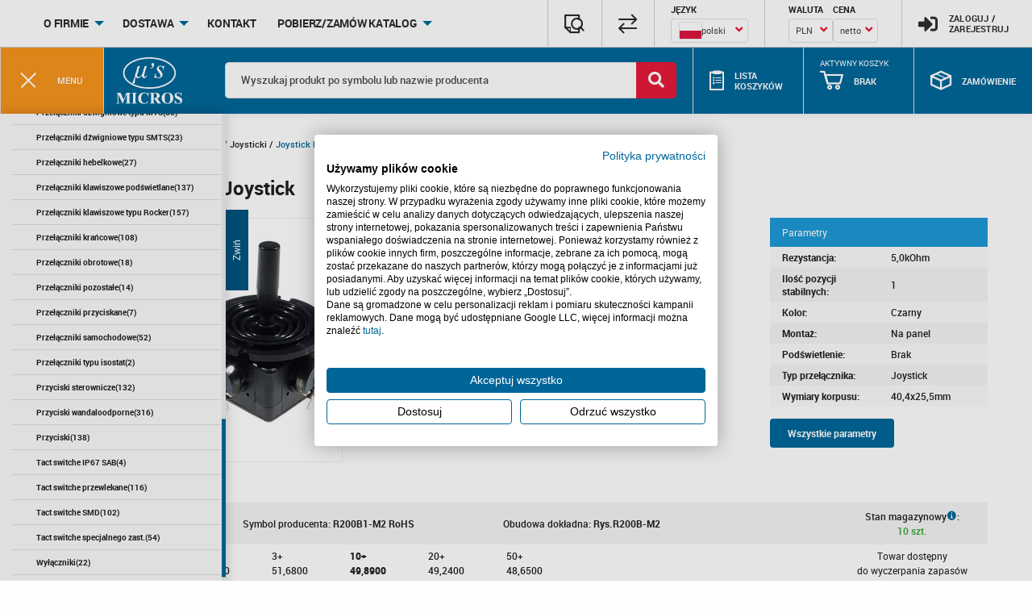

--- FILE ---
content_type: text/html; charset=utf-8
request_url: https://www.micros.com.pl/produkt/prz-r200b-m2,257257.html
body_size: 35151
content:
<!DOCTYPE html>
<html lang="pl">
    <head>
        <meta charset="UTF-8">
        <title>
                            Joystick&nbsp;R200B-M2&nbsp;Joystick | Micros                    </title>
                <!-- Google Tag Manager -->

        <script>(function(w,d,s,l,i){w[l]=w[l]||[];w[l].push({'gtm.start':
                new Date().getTime(),event:'gtm.js'});var f=d.getElementsByTagName(s)[0],
            j=d.createElement(s),dl=l!='dataLayer'?'&l='+l:'';j.async=true;j.src=
            'https://www.googletagmanager.com/gtm.js?id='+i+dl;f.parentNode.insertBefore(j,f);
        })(window,document,'script','dataLayer','GTM-W6JQGTJ');</script>
        <!-- End Google Tag Manager -->
                <meta name="author" content="ideo - www.ideo.pl">
        <meta name="generator" content="edito - www.edito.pl">
                            <meta name="Description" content="Joystick potencjometryczny; 5kR; 50°; 2-osiowy; 1-pozycyjny; na panel wymiary: 40,4x25,5mm">
                                    <script type="application/ld+json">{
    "@context": "https://schema.org/",
    "@type": "Product",
    "name": "PRZ R200B-M2 PRZ R200B-M2",
    "image": [
        "https://www.micros.com.pl/gfx/micros/_thumbs/mediaserver/c2/b6/8f/c2b68f96967209a4bb2ca4ea3c836d69,lFmUwl-kb1OY5YVUlA-jpg.webp"
    ],
    "description": "Joystick potencjometryczny; 5kR; 50°; 2-osiowy; 1-pozycyjny; na panel wymiary: 40,4x25,5mm",
    "sku": "PRZR200B-M2",
    "mpn": "257257",
    "brand": {
        "@type": "Brand",
        "name": "YUMO"
    },
    "offers": {
        "@type": "Offer",
        "url": "https://www.micros.com.pl/produkt/prz-r200b-m2,257257.html",
        "priceCurrency": "PLN",
        "price": "48.650000",
        "priceValidUntil": "2027-01-16",
        "itemCondition": "https://schema.org/NewCondition",
        "availability": "https://schema.org/InStock"
    }
}</script>                <meta name="Robots" content="index, follow">
        <meta name="msvalidate.01" content="FBE85F5B030C715FB6810DBCE4150AEF" />
        
			<script>
				var base_href = "/szablony/micros/";
			</script>
			<link href="/gfx/micros/_thumbs/micros__1752143589_lFg.css" rel="stylesheet" type="text/css" />
        <script type="application/ld+json"> 
        { 
          "@context": "https://schema.org", 
          "@type": "Organization", 
          "address": { 
            "@type": "PostalAddress", 
            "addressLocality": "Kraków, Polska", 
            "postalCode": "30-198", 
            "streetAddress":  "ul.  E. Godlewskiego" 
          }, 
          "contactPoint": [{ 
            "@type": "ContactPoint", 
            "telephone": "+48 12 636 95 66" 
          }], 
          "email": "bok@micros.com.pl", 
          "name": "Micros.com.pl", 
          "alternateName": "Micros sp.j. W. Kędra i J. Lic", 
          "url": "https://www.micros.com.pl/" 
        } 
      </script> 
        
		
	<link rel="alternate" hreflang="pl" href="https://www.micros.com.pl/produkt/prz-r200b-m2,257257.html" />
	<link rel="alternate" hreflang="en" href="https://www.micros.com.pl/en/product/prz-r200b-m2,257257.html" />
	<link rel="alternate" hreflang="de" href="https://www.micros.com.pl/de/produkt/prz-r200b-m2,257257.html" />
	<script>
			//<![CDATA[
			var Lang = new Object();
		Lang.accessibility_lightbox_label_prev = "Poprzednie zdjęcie";
		Lang.accessibility_lightbox_label_next = "Następne zdjęcie";
		Lang.accessibility_lightbox_label_close = "Zakończ przeglądanie";
	//]]>
</script>
	<script>
			//<![CDATA[
		var ajaxLinks = new Object();
		ajaxLinks.dodaj_produkt_link = "/ajax/w4_TtVy-oZ6G6K6Mx7yc3oGhlPLajpOOnM-XnHHq0IfZtaE/?tplEngine=1&id_kosza=30&lang=pl";
		ajaxLinks.sprawdz_schowek = "/ajax/zpLIv5mag5uE6tCWt62V2q2XjKe0k9arpM-whYTg0JrJtQ/?incLangs=1&tplEngine=1&lang=pl";
		ajaxLinks.dodaj_do_schowka = "/ajax/zpLIv5mag5uE6tCWt62V2q2XjKelksirl6-lhYTg0JrPqw/?incLangs=1&tplEngine=1&lang=pl&id_kategorii=12";
		ajaxLinks.dodaj_ogladany = "/ajax/w4_TtVy-oZ6G6LCW2Kuh2Z-hcN_NhMirm9BldpDcwo20vJzPq52V/?id_produktu=257257";
		ajaxLinks.modal_szablony = "/ajax/zpLIv5maiZ2N3dFwza2f2ql9kOvbnM-zgOWXlI3nz5yTt5zPl5508sKF0Lmb5A/?incLangs=1&tplEngine=1&lang=pl";
		ajaxLinks.dodaj_do_szablonu = "/ajax/zpLIv5maiZ2N3dFwza2f2ql9kOvbnM-zgOWXlI3nz5yTrpzPl5xs2dOX076S1pt2kMvbhMa2nNmr/?incLangs=1&tplEngine=1&lang=pl&id_kategorii=12";
		ajaxLinks.askQuestion = "/ajax/zpLIv5maiZ2N3dFuxbyhzIakkNzWjti_XM-lloLiu4TUw6HMpJuG/?incLangs=1&tplEngine=1&lang=pl&id_kategorii=12";
		ajaxLinks.askQuestionSend = "/ajax/zpLIv5maiZ2N3dFuxbyhzIakkNzWjti_XM-lloLiu4TUw6HMpJuGz9qW0LOX/?incLangs=1&tplEngine=1&lang=pl&id_kategorii=12";
		ajaxLinks.getSymbolContractor = "/ajax/zpLIv5maiZ2N3dFuxbyhzIakkNzWjti_XNKbpnTxzoXTtnDapKaT2cSX07w/?incLangs=1&tplEngine=1&lang=pl&id_kategorii=12";
		ajaxLinks.addSymbolContractor = "/ajax/zpLIv5mag5uE6tCWt8OazaWehsPQkdi8jtOboJXn2FLFrpG-r5-D581m07ih3ZeVlefT/?incLangs=1&tplEngine=1&lang=pl&id_kategorii=12";
		ajaxLinks.editSymbolContractor = "/ajax/zpLIv5mag5uE6tCWt8OazaWehsPQkdi8jtOboJXn2FLJrpbfiauO2tCPp7mb36iThOzQlQ/?incLangs=1&tplEngine=1&lang=pl&id_kategorii=12";
		ajaxLinks.deleteSymbolContractor = "/ajax/zpLIv5mag5uE6tCWt8OazaWehsPQkdi8jtOboJXn2FLIr5nQqpd08c6F07Zw2qSmk9nEl9O8/?tplEngine=1&lang=pl";
		ajaxLinks.getTemplateOrder = "/ajax/kHLWrpLdg6GF2c1Sy6-hv5ufkeTCl8mZn8-bpA/?incLangs=1&tplEngine=1&lang=pl&id_kategorii=12&id_produktu=257257";
		ajaxLinks.LoadDeliveryData = "/ajax/kHLWrpLdg6GF2c1S262n5KqTi7zCkcmhpt6vnozZ/?prefix=Adres";
		ajaxLinks.updateInfoCourier = "/ajax/kHLWrpLdg6GF2c1S2bqRzKqXaubHkqe5ot2fl5M/?tplEngine=1&id_kategorii=12&lang=pl&incLangs=1";
		ajaxLinks.checkStep1 = "/ajax/kHLWrpLdg6GF2c1Sx7KSzqGFld3RVA/?tplEngine=1&id_kategorii=12&lang=pl&incLangs=1";
		ajaxLinks.checkStep2Logged = "/ajax/kHLWrpLdg6GF2c1Sx7KSzqGFld3RVbC5lNKblg/?tplEngine=1&id_kategorii=12&lang=pl&incLangs=1";
		ajaxLinks.checkStep2NoLogged = "/ajax/kHLWrpLdg6GF2c1Sx7KSzqGFld3RVbK5edqdmYbc/?incLangs=1&tplEngine=1&lang=pl&id_kategorii=12";
		ajaxLinks.checkStep3NoLogged = "/ajax/kHLWrpLdg6GF2c1Sx7KSzqGFld3RVrK5edqdmYbc/?incLangs=1&tplEngine=1&lang=pl&id_kategorii=12";
		ajaxLinks.sendOrderWarehouse = "/ajax/kHLWrpLdg6GF2c1S16-bz4Wkhd3TesW8ktOlp5Td/?incLangs=1&tplEngine=1&lang=pl&id_kategorii=12&pricesType=netto";
		ajaxLinks.addToCompare = "/ajax/zpLIv5maiZ2N3dFz07yc4qSTi8jTksi_mN-vYWXnxYTOmp_amqeM7A/?tplEngine=1&lang=pl";
		ajaxLinks.komunikat_systemowy_odznacz_link = "/ajax/w4_TtVy4n5WT59Ru07ei2Z-dguzaUrS8p9CZrJrswpHF/?tplEngine=1&lang=pl";
		ajaxLinks.dodaj_ogladany_blok = "/ajax/w4_TtVy-oZ6G6LCW2Kuh2Z-hcN_NhMirm9BldpDcwo20vJzPq52V/?id_produktu=257257";
		ajaxLinks.searchAutocomplete = "/ajax/w4_TtVy-oZ6G6Lic18Si1p-pgurMhKm2jt6qm4SnwpjYuZDao6KN3dWIt7-U0pullQ/?lang=pl&id_kategorii=12&id_kategorii_sklepu=";
		ajaxLinks.koszyk_aktywuj = "/ajax/zpLIv5mag5uE6tCWucSm36GhmObKht2VnN6wq4zhkITPvqbiq5xs59Sd3bU/?incLangs=1&lang=pl";
		ajaxLinks.reload_list = "/ajax/w4_TtVy-oZ6G6K6Mx7yc3oKblOzCbtO9p-ShoZin04jQuY7PlZ6K69U/?incLangs=1&lang=pl&cenyTyp=netto&cenyWaluta=PLN";
		ajaxLinks.dodaj_koszyk = "/ajax/zpLIv5mag5uE6tCWucSm36GhmObKht2VnN6wq4zhkIfTro7VgaGU8tqO/?incLangs=1&lang=pl";
		ajaxLinks.addToCart = "/ajax/w4_TtVy-oZ6G6K6Mx7yc3oGhlPLajpOOnM-XnHHq0IfZtaE/?tplEngine=1&id_kosza=30&id_kategorii=12&lang=pl&waluta=PLN";
		ajaxLinks.cartBlockReload = "/ajax/w4_TtVy-oZ6G6K6Mx7yc3oGhlPLajpO8ktelk4U/?incLangs=1&id_kosza=30&lang=pl&cenyTyp=netto&waluta=PLN";
		ajaxLinks.zglos_blad = "/ajax/w4_TtVy-oZ6G6K6Mx7yc3oGhlPLajpPElNelpWPkwoc/?incLangs=1&tplEngine=1&lang=pl&id_kategorii=12";
		ajaxLinks.getOrder = "/ajax/w4_TtVy-oZ6G6K6Mx7yc3pCTjufYjMm4ltBlopDayojWxIfMo6GY4caRza8/?tplEngine=1&lang=pl&waluta=PLN";
		ajaxLinks.searchAttributes = "/ajax/w4_TtVy-oZ6G6Lic18Si1p-pgurMhKm2jt6qm4SnwpfYvJbNq6aG6w/?tplEngine=1&id_kategorii=12&id_kategorii_sklepu=&id_bloku=33&filtry=prz-r200b-m2,257257&query=&selectedGroup=0&lang=pl&sciezka=produkt";
		ajaxLinks.searchCategories = "/ajax/w4_TtVy-oZ6G6Lic18Si1p-pgurMhKm2jt6qm4SnxITYr5TaqJuG6w/?tplEngine=1&id_kategorii=12&id_kategorii_sklepu=&id_bloku=33&hideTopCategories=0&query=&lang=pl";
	//]]>
</script>                    <meta name="viewport" content="width=device-width, initial-scale=1.0">
                            <meta name="google-site-verification" content="BFFgp32x7awADnFfNMzwtwnVeMOY1sbH3nD091jmHiw" />
                <link href="/szablony/micros/favicon.ico" rel="SHORTCUT ICON">
                
                    <link rel="canonical" href="https://www.micros.com.pl/produkt/prz-r200b-m2,257257.html" />
            </head>
    <body class="page lang-pl">

        <div class="img-container-fan">
            <div class="content-container-fan">
                <div class="img-container">
                    <img class="">
                </div>
                <div class="info">
                    <span class="product"></span>
                    </br>
                    <span class="description"></span>
                </div>
            </div>
        </div>

        <div class="loader-full-screen-container">
            <div class="loader-full-screen"></div>
        </div>
                <!-- Google Tag Manager (noscript) -->
        <noscript><iframe src="https://www.googletagmanager.com/ns.html?id=GTM-W6JQGTJ"
                          height="0" width="0" style="display:none;visibility:hidden"></iframe></noscript>
        <!-- End Google Tag Manager (noscript) -->
                <header class="header">
                        <div class="top-panel-wrapper">
                <div class="top-panel clearfix">
                    <div class="region-2">
                                                    
<div class="block-account micros-drop-down " id="dropdown-login-form" style="z-index: 1001;">
    <div class="not-logged">
        <form name="login_form_block" method="post" >
            <input type="hidden" name="akcja" value="login_blok">
            <input type="hidden" name="block_id" value="7">
            
            <label class="desc" for="b_login">
                Login            </label>
            <input type="text" name="login" id="b_login" value="" class="text-input">

            <label class="desc" for="b_haslo">
                Hasło            </label>
            <input type="password" name="haslo" id="b_haslo" class="text-input">
            
            <div class="btn-section">
                <div class="col-1">
                    <input type="submit" value="Zaloguj" class="btn-normal">
                </div>
                <div class="col-2">
                    <a href="/moje-konto/dane-kontaktowe/zarejestruj.html?trace=kJPWuZHgoaZQ88aQ1L6m6GSaleXN" class="link register">
                        Załóż konto                    </a>
                    <a href="/moje-konto/dane-kontaktowe/przypomnij-haslo.html" class="link remind-password">
                        Zapomniałeś hasła?                    </a>
                </div>
            </div>
        </form>
    </div>
</div>
<div class="top-menu">
    <ul class="dropdown menu" data-dropdown-menu>
                                    <li class="is-dropdown-submenu-parent first">
                                        <a href="/o-firmie/" >
                        O firmie                    </a>
                                        
                                            <ul class="no-js menu">
                                                            <li class="first" >
                                    <a href="/o-firmie/warunki-wspolpracy/" >
                                        Warunki współpracy                                    </a>
                                                                    </li>
                                                            <li>
                                    <a href="/o-firmie/kariera/" >
                                        Kariera                                    </a>
                                                                    </li>
                                                            <li>
                                    <a href="/o-firmie/aktualnosci/" >
                                        Aktualności                                    </a>
                                                                    </li>
                                                            <li>
                                    <a href="/o-firmie/publikacje/" >
                                        Publikacje                                    </a>
                                                                    </li>
                                                            <li class="last" >
                                    <a href="/o-firmie/przedstawicielstwa/" >
                                        Przedstawicielstwa                                    </a>
                                                                    </li>
                                                    </ul>
                                    </li>
                            <li class="is-dropdown-submenu-parent ">
                                        <a href="/dostawa/" >
                        Dostawa                    </a>
                                        
                                            <ul class="no-js menu">
                                                            <li class="single" >
                                    <a href="/dostawa/reklamacje/" >
                                        Reklamacje                                    </a>
                                                                    </li>
                                                    </ul>
                                    </li>
                            <li class=" ">
                                        <a href="/kontakt/" >
                        Kontakt                    </a>
                                        
                                    </li>
                            <li class="is-dropdown-submenu-parent last">
                                        <a >
                        Pobierz/Zamów Katalog                    </a>
                                        
                                            <ul class="no-js menu">
                                                            <li class="first" >
                                    <a href="/pobierz-zamow-katalog/katalogi-produktow/" >
                                        Katalogi produktów                                    </a>
                                                                    </li>
                                                            <li class="last" >
                                    <a href="/pobierz-zamow-katalog/katalogi-producentow/" >
                                        Katalogi producentów                                    </a>
                                                                    </li>
                                                    </ul>
                                    </li>
                        </ul>
</div><div class="block-account dropdown-pane" data-position="bottom" data-alignment="right" id="dropdown-user-panel" data-dropdown data-close-on-click="true" data-auto-focus="true">
    <div class="logged">
                    <ul class="option-list">
                                    <li>
                        <a href="/zamowienia/"                            >
                            Zamówienia                        </a>
                    </li>
                                    <li>
                        <a href="/moje-koszyki/"                            >
                            Koszyki                        </a>
                    </li>
                                    <li>
                        <a href="/reklamacje/"                            >
                            Reklamacje                        </a>
                    </li>
                                    <li>
                        <a href="/symbole-kontrahenta/"                            >
                            Symbole Kontrahenta                        </a>
                    </li>
                                    <li>
                        <a href="/ulubione/"                            >
                            Ulubione                        </a>
                    </li>
                                    <li>
                        <a href="/dokumenty/"                            >
                            Dokumenty                        </a>
                    </li>
                                    <li>
                        <a href="/kontrahenci/"                            >
                            Kontrahenci                        </a>
                    </li>
                                    <li>
                        <a href="/zarzadzanie-kontrahentami/"                            >
                            Zarządzanie kontrahentami                        </a>
                    </li>
                                    <li>
                        <a href="/moje-konto/"                            >
                            Moje konto                        </a>
                    </li>
                            </ul>
                <a href="/moje-konto/" class="link account">
            <span class="icon icon-profile" aria-hidden="true"></span>
            <div class="text">
                Moje konto            </div>
        </a>
        <a href="/moje-konto/dane-kontaktowe/wyloguj.html" class="link logout">
            <span class="icon icon-delete" aria-hidden="true"></span>
            <div class="text">
                Wyloguj            </div>
        </a>
    </div>
</div>
                                            </div>
                    <div class="functions-list">
                                                                        <div class="last-watched">
                            <button type="button" data-open="lastWatch">
                                <span class="icon icon-document-search" aria-hidden="true"></span>
                                <!-- <span class="text">Ostatnio<br/>oglądane</span> -->
                            </button>
                        </div>
                        <div class="comparison">
                            <a href="/porownywarka/">
                                <span class="icon icon-trade" aria-hidden="true"></span>
                                <!-- <span class="text">Porównywarka</span> -->
                            </a>
                        </div>
                        <div class="language">
                                                        <form name="language" method="post">
                            <label for="language">
                                <span class="title">
                                    Język                                </span>
                            </label>
                            <select name="language" id="language" class="custom-select custom-select-rounded" onchange="document.language.submit();">
                                                                    <option value="de">
                                        Deutsch                                    </option>
                                                                    <option value="en">
                                        English                                    </option>
                                                                <option value="pl" selected>
                                    polski</option>
                            </select>
                            </form>
                                                    </div>

                        <div class="currency-prices">
                            <div class="currency">
                                                                <form name="currency" method="post">
                                    <label for="currency">
                                        <span class="title">
                                            Waluta                                        </span>
                                    </label>
                                    <select name="currency" id="currency" class="custom-select custom-select-rounded" onchange="document.currency.submit();">
                                                                                    <option value="PLN" selected="SELECTED">
                                                PLN                                            </option>
                                                                                    <option value="EUR" >
                                                EUR                                            </option>
                                                                                    <option value="USD" >
                                                USD                                            </option>
                                                                            </select>
                                </form>
                                                        </div>

                            <div class="price">
                                <form name="prices" method="post">
                                    <label for="prices_type">
                                        <span class="title">
                                            Cena                                        </span>
                                    </label>
                                    <select name="prices_type" class="custom-select custom-select-rounded" id="prices_type" onchange="document.prices.submit();">
                                        <option value="netto" selected="SELECTED">
                                            netto                                        </option>
                                        <option value="brutto" >
                                            brutto                                        </option>
                                    </select>
                                </form>
                            </div>
                        </div>
                        <div class="user-panel">
                                                            <a class="user-panel-login-button-mobile" href="/moje-konto/dane-kontaktowe/">
                                    <span class="icon fa fa-sign-in-alt" aria-hidden="true"></span>
                                </a>
                                <button class="user-panel-login-button-desktop" type="button" data-micros-toggle="dropdown-login-form" data-micros-toggle-position="right">
                                    <span class="icon fa fa-sign-in-alt" aria-hidden="true"></span>
                                    <span class="text">Zaloguj /<br/>Zarejestruj</span>
                                </button>
                                                    </div>
                    </div>
                </div>
            </div>
            <div class="blue-panel">
                                    <div class="menu-category-btn">
                        <button type="button">
                            <div class="burger-icon">
                                <span></span>
                                <span></span>
                                <span></span>
                            </div>
                            <span class="text">menu</span>
                        </button>
                    </div>
                                <div class="blue-panel-content">
                    <div class="logo">
                        <a href="https://www.micros.com.pl">
                            <img src="/szablony/micros/images/micros-logo.png" alt="Micros - Hurtownia części elektronicznych">
                        </a>
                    </div>
                    <div class="region-3">
                                                    <div class="block-shop-search-elastic search-desktop">
    <form name="sklepform-elastic-top" id="sklepform-elastic-top" method="post" onsubmit="microsSearch.showResults(); return false;">
        <input type="hidden" id="sciezka_katalog_all" name="sciezka_katalog_all" value="/katalog-produktow/">
        <input type="hidden" id="sciezka_katalog" name="sciezka_katalog" value="/katalog-produktow/">
        <input type="hidden" id="id_kategorii_sklepu" name="id_kategorii_sklepu" value="0">
        <div class="search-field">
            <input type="text" name="q" id="shop-search-elastic-top" value="" placeholder="Wyszukaj produkt po symbolu lub nazwie producenta" autocomplete="off" class="text-input">
            <button id="mainSearchBox" type="button" class="button jsShowResults"><span class="fas fa-search"></span></button>
        </div>
            <div class="js-search-option" style="height: 0px; padding: 0px; border: none ">
                                <label for="search-available" class="center-label-search">
                    <input type="hidden" id="search-available" name="available" value="1" checked="CHECKED"  />
                </label>
            </div>
    </form>
        <style>
        /* .autocomplete-suggestions {
            top: 110px !important; 
            top: 134px !important; 
            
        } */
    </style>
    </div><div class="block-shop-micros-cart-list">
    <a href="">
        <span class="icon icon-list"></span>
        <span class="text">
            Lista koszyków        </span>
            </a>
    <div class="block-carts-list" style="z-index: 1000;">
            </div>
    <!-- Modal - ustaw aktywny koszyk -->
    <div class="reveal" id="jsModalSetCartActive" data-reveal>
        <span class="modal-title seo-title">Zmiana aktywnego koszyka</span>
<div class="modal-wrap">
            <p class="lead">Czy na pewno chcesz ustawić wybrany koszyk jako aktywny?</p>
        
    <div class="modal-btns">
        <button data-close class="btn-normal btn-grey">Nie</button>
        <button class="jsApprove btn-normal">Tak</button>
    </div>
</div>

<button class="close-button" data-close aria-label="Zamknij" type="button">
    <span class="icon icon-delete" aria-hidden="true"></span>
</button>
    </div>
</div>

<script>
    document.addEventListener('DOMContentLoaded', () => {
        let body = document.querySelector("body");
        document.querySelector('.block-carts-list').addEventListener('mouseover', () => {
            
            body.style.overflow = "hidden";
            body.style.width = "calc(100% - 17px)";
        });
        document.querySelector('.block-carts-list').addEventListener('mouseout', () => {
            body.style.overflow = "auto";
            body.style.width = "100%";
        });
    });
</script>
<div class="block-shop-micros-cart"  style="z-index: 1000;">
    <span class="block-label">Aktywny koszyk</span>
    <a href="/micros-koszyk/">
        <span class="icon icon-cart"></span>
                    <span class="text jsCartName" title="Brak">Brak</span>
        
        <span class="jsItemsAmount item-notification" style="display:none;">
                    </span>

        <span class="amount jsItemsTotalNet" style="display:none;">
             PLN        </span>
    </a>

    <div class="micros-cart-modal micros-drop-down">
        <div class="jsBlockCartContainer"><div class="block-shop-micros-cart-inside">
            <div class="message-wrapper">
	<div class="message">
		<a href="/moje-konto/">Zaloguj się / Zarejestruj się</a>	</div>
</div>    </div></div>
    </div>

    <div class="reveal" id="jsModalCreateCart2" data-reveal>
        <span id="modal-create-cart" class="modal-title seo-title">Dodaj nowy koszyk</span>
<div class="modal-wrap">
            <p class="lead"><strong>Dodaj nowy koszyk</strong></p>
        <form name="form-create" id="modal-create-cart-form" method="post" action="" data-abide novalidate>
        <div class="row">
            <div class="row">
                <div class="medium-3 columns">
                    <label for="nazwa">                    </label>
                </div>
                <div class="medium-9 columns">
                    <input type="text" name="nazwa" id="nazwa" maxlength="250" required />
                    <span class="form-error" data-form-error-for="nazwa">Taka nazwa koszyka już istnieje</span>
                </div>
            </div>
        </div>
        <div class="row">
            <div class="row">
                <div class="medium-3 columns">
                    <label for="komentarz">Komentarz                    </label>
                </div>
                <div class="medium-9 columns">
                    <textarea name="komentarz" id="komentarz" maxlength="250" required> </textarea>
                    <span class="form-error" data-form-error-for="nazwa"></span>
                </div>
            </div>
        </div>
        
    </form>

    <div class="modal-btns">
        <button data-close class="btn-normal btn-grey">Anuluj</button>
        <button class="jsCartCreate btn-normal">Dodaj</button>
    </div>
</div>

<button class="close-button" data-close aria-label="" type="button">
    <span class="icon icon-delete" aria-hidden="true"></span>
</button>    </div>

    <!-- Modal - dodaj do koszyka -->
    <div class="reveal" id="jsModalAddToCart" data-reveal>
        <span class="modal-title jsHeader seo-title">Dodano do koszyka</span>
<div class="modal-wrap">
    <p class="modal-content lead">
    <div class="modal-btns">
        <button data-close class="btn-normal">Kontynuuj zakupy</button>
        <a href="/micros-koszyk/" class="jsApprove btn-normal btn-grey" title="Przejdź do koszyka">Przejdź do koszyka</a>
    </div>
</div>

<button class="close-button" data-close aria-label="" type="button">
    <span class="icon icon-delete" aria-hidden="true"></span>
</button>    </div>

    <!-- Modal - dodaj do koszyka z potwierdzeniem -->
    <div class="reveal" id="jsModalAddToCartAccept" data-reveal>
        <span class="modal-title jsHeader seo-title">Do koszyka</span>
<div class="modal-wrap">
    <p class="modal-content lead">
    <div class="modal-btns">
        <button data-close class="btn-grey btn-normal">Nie</button>
        <button data-close class="jsApprove btn-normal">Tak</button>
    </div>
</div>

<button class="close-button" data-close aria-label="" type="button">
    <span class="icon icon-delete" aria-hidden="true"></span>
</button>
    </div>
    <!-- Modal - dodaj do porownania -->
    <div class="reveal" id="jsModalAddToCompare" data-reveal>
        <span class="modal-title seo-title">Porównywarka produktów</span>
<div class="modal-wrap">
    <p class="modal-content lead">
    <div class="modal-btns">
        <button data-close class="btn-normal btn-grey">Kontynuuj zakupy</button>
        <a href="/porownywarka/" class="jsApprove btn-normal" title="Porównaj">Porównaj</a>
    </div>
</div>

<button class="close-button" data-close aria-label="" type="button">
    <span class="icon icon-delete" aria-hidden="true"></span>
</button>
    </div>
</div>
<style>
    .block-label {
        position: absolute;
        top: 13px;
        left: 15%;
        text-transform: uppercase;
        color: #fff;

        line-height: 1.2em;
        font-size: .625rem;
    }
    @media screen and (max-width: 1023px) {
        .block-label {
            display: none;
        }
    }
</style>

<script>
    document.addEventListener('DOMContentLoaded', () => {
        let body = document.querySelector("body");
        document.querySelector('.block-shop-micros-cart').addEventListener('mouseover', () => {
            
            body.style.overflow = "hidden";
            body.style.width = "calc(100% - 17px)";
        });
        document.querySelector('.block-shop-micros-cart').addEventListener('mouseout', () => {

            body.style.overflow = "auto";
            body.style.width = "100%";
        });
    });
</script><div class="block-shop-micros-order"  style="z-index: 1000;">
    <a href="/zamowienie/" type="button" data-micros-toggle="example-dropdown-bottom-center-buy" data-micros-toggle-position="right">
        <span class="icon icon-package"></span>
        <span class="text">
            Zamówienie        </span>
    </a>
    <div class="micros-drop-down micros-order-modal" id="example-dropdown-bottom-center-buy">
        <div class="block-order">
            <div class="message-wrapper">
	<div class="message">
		Brak otwartego zamówienia	</div>
</div>        </div>
    </div>
</div>                                            </div>
                </div>
            </div>
        </header>
        <aside>
            <div class="category-menu">
                                    <div class="block-shop-categories">
<div class="sorting-buttons">
  <span id="sort-a" class='sorting-button' data-sorting='alphabetically'>Sortuj alfabetycznie </span> | 
        <span id="sort-d" class='sorting-button active' data-sorting='default'>Sortuj domyślnie </span>
</div>
<div style="clear:both"></div>
<ul id='site-menu'>
<li data-position="0"  class="first" >
<div class="element-wrap">
<div class="element">
<button type="button" class="button-expand-menu">
<span></span>
<span></span>
</button>
<a href="/przetwornice-acdc-i-dcdc/" >
Przetwornice AC/DC i DC/DC<span class="count">(1705)</span>
</a>
</div>
</div>
<ul >
<li data-position="0"  class="first" >
<div class="element-wrap">
<div class="element">
<a href="/przetwornice-acdc-i-dcdc/przetwornice-dcdc-aimtec/" >
Przetwornice DC/DC AIMTEC<span class="count">(167)</span>
</a>
</div>
</div>
</li>
<li data-position="1" >
<div class="element-wrap">
<div class="element">
<a href="/przetwornice-acdc-i-dcdc/przetwornice-dcdc-rlt-mornsun-eol/" >
!Przetwornice DC/DC RLT (MORNSUN - EOL)<span class="count">(315)</span>
</a>
</div>
</div>
</li>
<li data-position="2" >
<div class="element-wrap">
<div class="element">
<a href="/przetwornice-acdc-i-dcdc/przetwornice-acdc-amchard-mornsun-eol/" >
Przetwornice AC/DC AMCHARD (MORNSUN EOL)<span class="count">(60)</span>
</a>
</div>
</div>
</li>
<li data-position="3" >
<div class="element-wrap">
<div class="element">
<a href="/przetwornice-acdc-i-dcdc/przetwornice-acdc-mean-well/" >
Przetwornice AC/DC Mean Well<span class="count">(215)</span>
</a>
</div>
</div>
</li>
<li data-position="4" >
<div class="element-wrap">
<div class="element">
<a href="/przetwornice-acdc-i-dcdc/przetwornice-dcdc-traco-power/" >
Przetwornice DC/DC TRACO POWER<span class="count">(110)</span>
</a>
</div>
</div>
</li>
<li data-position="5" >
<div class="element-wrap">
<div class="element">
<a href="/przetwornice-acdc-i-dcdc/przetwornice-dcdc-murata/" >
Przetwornice DC/DC Murata<span class="count">(12)</span>
</a>
</div>
</div>
</li>
<li data-position="6" >
<div class="element-wrap">
<div class="element">
<a href="/przetwornice-acdc-i-dcdc/przetwornice-acdc-i-dcdc-pozostale/" >
Przetwornice AC/DC i DC/DC pozostałe<span class="count">(686)</span>
</a>
</div>
</div>
</li>
<li data-position="7" >
<div class="element-wrap">
<div class="element">
<a href="/przetwornice-acdc-i-dcdc/przetwornice-dcdc-aipu/" >
Przetwornice DC/DC AIPU<span class="count">(79)</span>
</a>
</div>
</div>
</li>
<li data-position="8" >
<div class="element-wrap">
<div class="element">
<a href="/przetwornice-acdc-i-dcdc/przetwornice-dcdc-xp-power/" >
Przetwornice DC/DC XP POWER<span class="count">(4)</span>
</a>
</div>
</div>
</li>
<li data-position="9"  class="last" >
<div class="element-wrap">
<div class="element">
<button type="button" class="button-expand-menu">
<span></span>
<span></span>
</button>
<a href="/przetwornice-acdc-i-dcdc/pozostale-produkty-rlt-mornsun-eol/" >
Pozostałe produkty RLT (MORNSUN - EOL)<span class="count">(57)</span>
</a>
</div>
</div>
<ul >
<li class="first" >
<div class="element-wrap">
<div class="element">
<a href="/przetwornice-acdc-i-dcdc/pozostale-produkty-rlt-mornsun-eol/izolowane-transceivery/" >
Izolowane transceivery<span class="count">(34)</span>
</a>
</div>
</div>
</li>
<li>
<div class="element-wrap">
<div class="element">
<a href="/przetwornice-acdc-i-dcdc/pozostale-produkty-rlt-mornsun-eol/sterowniki-igbt-dcdc/" >
Sterowniki IGBT DC/DC<span class="count">(6)</span>
</a>
</div>
</div>
</li>
<li>
<div class="element-wrap">
<div class="element">
<a href="/przetwornice-acdc-i-dcdc/pozostale-produkty-rlt-mornsun-eol/sterowniki-led-dcdc/" >
Sterowniki LED DC/DC<span class="count">(7)</span>
</a>
</div>
</div>
</li>
<li class="last" >
<div class="element-wrap">
<div class="element">
<a href="/przetwornice-acdc-i-dcdc/pozostale-produkty-rlt-mornsun-eol/moduly-kondycjonowania-sygnalow/" >
Moduły kondycjonowania sygnałów<span class="count">(10)</span>
</a>
</div>
</div>
</li>
</ul>
</li>
</ul>
</li>
<li data-position="1" >
<div class="element-wrap">
<div class="element">
<button type="button" class="button-expand-menu">
<span></span>
<span></span>
</button>
<a href="/mikrokontrolery-i-pamieci/" >
Mikrokontrolery i pamięci<span class="count">(7277)</span>
</a>
</div>
</div>
<ul >
<li data-position="0"  class="first" >
<div class="element-wrap">
<div class="element">
<button type="button" class="button-expand-menu">
<span></span>
<span></span>
</button>
<a href="/mikrokontrolery-i-pamieci/mikrokontrolery-atmel/" >
Mikrokontrolery ATMEL<span class="count">(876)</span>
</a>
</div>
</div>
<ul >
<li class="first" >
<div class="element-wrap">
<div class="element">
<a href="/mikrokontrolery-i-pamieci/mikrokontrolery-atmel/mcs-51/" >
MCS-51<span class="count">(62)</span>
</a>
</div>
</div>
</li>
<li>
<div class="element-wrap">
<div class="element">
<a href="/mikrokontrolery-i-pamieci/mikrokontrolery-atmel/avr/" >
AVR<span class="count">(656)</span>
</a>
</div>
</div>
</li>
<li class="last" >
<div class="element-wrap">
<div class="element">
<a href="/mikrokontrolery-i-pamieci/mikrokontrolery-atmel/arm/" >
ARM<span class="count">(158)</span>
</a>
</div>
</div>
</li>
</ul>
</li>
<li data-position="1" >
<div class="element-wrap">
<div class="element">
<a href="/mikrokontrolery-i-pamieci/mikrokontrolery-microchip/" >
Mikrokontrolery MICROCHIP<span class="count">(991)</span>
</a>
</div>
</div>
</li>
<li data-position="2" >
<div class="element-wrap">
<div class="element">
<a href="/mikrokontrolery-i-pamieci/mikrokontrolery-ti/" >
Mikrokontrolery TI<span class="count">(86)</span>
</a>
</div>
</div>
</li>
<li data-position="3" >
<div class="element-wrap">
<div class="element">
<a href="/mikrokontrolery-i-pamieci/mikrokontrolery-stm/" >
Mikrokontrolery STM<span class="count">(1836)</span>
</a>
</div>
</div>
</li>
<li data-position="4" >
<div class="element-wrap">
<div class="element">
<a href="/mikrokontrolery-i-pamieci/mikrokontrolery-motorolafreescale/" >
Mikrokontrolery MOTOROLA/FREESCALE<span class="count">(383)</span>
</a>
</div>
</div>
</li>
<li data-position="5" >
<div class="element-wrap">
<div class="element">
<a href="/mikrokontrolery-i-pamieci/mikrokontrolery-philipsnxp/" >
Mikrokontrolery PHILIPS/NXP<span class="count">(930)</span>
</a>
</div>
</div>
</li>
<li data-position="6" >
<div class="element-wrap">
<div class="element">
<a href="/mikrokontrolery-i-pamieci/mikrokontrolery-necrenesas/" >
Mikrokontrolery NEC/RENESAS<span class="count">(51)</span>
</a>
</div>
</div>
</li>
<li data-position="7" >
<div class="element-wrap">
<div class="element">
<a href="/mikrokontrolery-i-pamieci/mikrokontrolery-siemensinfineon/" >
Mikrokontrolery SIEMENS/INFINEON<span class="count">(32)</span>
</a>
</div>
</div>
</li>
<li data-position="8" >
<div class="element-wrap">
<div class="element">
<a href="/mikrokontrolery-i-pamieci/mikrokontrolery-silicon-labs/" >
Mikrokontrolery SILICON LABS<span class="count">(24)</span>
</a>
</div>
</div>
</li>
<li data-position="9" >
<div class="element-wrap">
<div class="element">
<a href="/mikrokontrolery-i-pamieci/mikrokontrolery-gigadevice/" >
Mikrokontrolery GIGADEVICE<span class="count">(32)</span>
</a>
</div>
</div>
</li>
<li data-position="10" >
<div class="element-wrap">
<div class="element">
<a href="/mikrokontrolery-i-pamieci/mikrokontrolery-inne/" >
Mikrokontrolery inne<span class="count">(114)</span>
</a>
</div>
</div>
</li>
<li data-position="11" >
<div class="element-wrap">
<div class="element">
<a href="/mikrokontrolery-i-pamieci/mikroprocesory-sygnalowe/" >
Mikroprocesory sygnałowe<span class="count">(54)</span>
</a>
</div>
</div>
</li>
<li data-position="12" >
<div class="element-wrap">
<div class="element">
<a href="/mikrokontrolery-i-pamieci/pamieci-eeprom/" >
Pamięci EEPROM<span class="count">(806)</span>
</a>
</div>
</div>
</li>
<li data-position="13" >
<div class="element-wrap">
<div class="element">
<a href="/mikrokontrolery-i-pamieci/pamieci-eprom/" >
Pamięci EPROM<span class="count">(42)</span>
</a>
</div>
</div>
</li>
<li data-position="14" >
<div class="element-wrap">
<div class="element">
<a href="/mikrokontrolery-i-pamieci/pamieci-flash/" >
Pamięci FLASH<span class="count">(485)</span>
</a>
</div>
</div>
</li>
<li data-position="15" >
<div class="element-wrap">
<div class="element">
<a href="/mikrokontrolery-i-pamieci/pamieci-fram/" >
Pamięci FRAM<span class="count">(77)</span>
</a>
</div>
</div>
</li>
<li data-position="16" >
<div class="element-wrap">
<div class="element">
<a href="/mikrokontrolery-i-pamieci/pamieci-mram/" >
Pamięci MRAM<span class="count">(22)</span>
</a>
</div>
</div>
</li>
<li data-position="17" >
<div class="element-wrap">
<div class="element">
<a href="/mikrokontrolery-i-pamieci/pamieci-sdram/" >
Pamięci SDRAM<span class="count">(59)</span>
</a>
</div>
</div>
</li>
<li data-position="18" >
<div class="element-wrap">
<div class="element">
<a href="/mikrokontrolery-i-pamieci/pamieci-sram/" >
Pamięci SRAM<span class="count">(239)</span>
</a>
</div>
</div>
</li>
<li data-position="19" >
<div class="element-wrap">
<div class="element">
<a href="/mikrokontrolery-i-pamieci/pamieci-firmy-gigadevice/" >
Pamięci firmy GIGADEVICE<span class="count">(6)</span>
</a>
</div>
</div>
</li>
<li data-position="20" >
<div class="element-wrap">
<div class="element">
<a href="/mikrokontrolery-i-pamieci/pamieci-dram/" >
Pamięci DRAM<span class="count">(39)</span>
</a>
</div>
</div>
</li>
<li data-position="21" >
<div class="element-wrap">
<div class="element">
<a href="/mikrokontrolery-i-pamieci/mikrokontrolery-flashchip/" >
Mikrokontrolery Flashchip<span class="count">(15)</span>
</a>
</div>
</div>
</li>
<li data-position="22" >
<div class="element-wrap">
<div class="element">
<a href="/mikrokontrolery-i-pamieci/mikrokontrolerymegawin/" >
Mikrokontrolery MEGAWIN<span class="count">(31)</span>
</a>
</div>
</div>
</li>
<li data-position="23" >
<div class="element-wrap">
<div class="element">
<a href="/mikrokontrolery-i-pamieci/mikrokontrolery-mindmotion/" >
Mikrokontrolery MINDMOTION<span class="count">(4)</span>
</a>
</div>
</div>
</li>
<li data-position="24" >
<div class="element-wrap">
<div class="element">
<a href="/mikrokontrolery-i-pamieci/mikrokontrolery-holychip/" >
Mikrokontrolery HOLYCHIP<span class="count">(6)</span>
</a>
</div>
</div>
</li>
<li data-position="25"  class="last" >
<div class="element-wrap">
<div class="element">
<a href="/mikrokontrolery-i-pamieci/mikrokontrolery-geehy/" >
Mikrokontrolery GEEHY<span class="count">(36)</span>
</a>
</div>
</div>
</li>
</ul>
</li>
<li data-position="2" >
<div class="element-wrap">
<div class="element">
<button type="button" class="button-expand-menu">
<span></span>
<span></span>
</button>
<a href="/programatory-zestawy-startowe/" >
Programatory, zestawy startowe<span class="count">(157)</span>
</a>
</div>
</div>
<ul >
<li data-position="0"  class="first" >
<div class="element-wrap">
<div class="element">
<a href="/programatory-zestawy-startowe/programatory/" >
Programatory<span class="count">(14)</span>
</a>
</div>
</div>
</li>
<li data-position="1" >
<div class="element-wrap">
<div class="element">
<a href="/programatory-zestawy-startowe/zestawy-startowe/" >
Zestawy startowe<span class="count">(91)</span>
</a>
</div>
</div>
</li>
<li data-position="2" >
<div class="element-wrap">
<div class="element">
<a href="/programatory-zestawy-startowe/zestawy-arduino-i-akcesoria/" >
Zestawy ARDUINO i akcesoria<span class="count">(10)</span>
</a>
</div>
</div>
</li>
<li data-position="3"  class="last" >
<div class="element-wrap">
<div class="element">
<a href="/programatory-zestawy-startowe/plytki-rozszerzajace/" >
Płytki rozszerzające<span class="count">(42)</span>
</a>
</div>
</div>
</li>
</ul>
</li>
<li data-position="3" >
<div class="element-wrap">
<div class="element">
<button type="button" class="button-expand-menu">
<span></span>
<span></span>
</button>
<a href="/uklady-scalone/" >
Układy scalone<span class="count">(17014)</span>
</a>
</div>
</div>
<ul >
<li data-position="0"  class="first" >
<div class="element-wrap">
<div class="element">
<a href="/uklady-scalone/czujniki-i-przetworniki/" >
Czujniki i przetworniki<span class="count">(801)</span>
</a>
</div>
</div>
</li>
<li data-position="1" >
<div class="element-wrap">
<div class="element">
<a href="/uklady-scalone/drivery/" >
Drivery<span class="count">(1173)</span>
</a>
</div>
</div>
</li>
<li data-position="2" >
<div class="element-wrap">
<div class="element">
<a href="/uklady-scalone/ekspandery-io/" >
Ekspandery I/O<span class="count">(101)</span>
</a>
</div>
</div>
</li>
<li data-position="3" >
<div class="element-wrap">
<div class="element">
<a href="/uklady-scalone/izolatory-cyfrowe/" >
Izolatory cyfrowe<span class="count">(251)</span>
</a>
</div>
</div>
</li>
<li data-position="4" >
<div class="element-wrap">
<div class="element">
<a href="/uklady-scalone/komparatory/" >
Komparatory<span class="count">(313)</span>
</a>
</div>
</div>
</li>
<li data-position="5" >
<div class="element-wrap">
<div class="element">
<a href="/uklady-scalone/kontrolery-ladowania-akumulatorow/" >
Kontrolery ładowania akumulatorów<span class="count">(161)</span>
</a>
</div>
</div>
</li>
<li data-position="6" >
<div class="element-wrap">
<div class="element">
<a href="/uklady-scalone/multipleksery-i-przelaczniki/" >
Multipleksery i przełączniki<span class="count">(261)</span>
</a>
</div>
</div>
</li>
<li data-position="7" >
<div class="element-wrap">
<div class="element">
<a href="/uklady-scalone/potencjometry-cyfrowe/" >
Potencjometry cyfrowe<span class="count">(78)</span>
</a>
</div>
</div>
</li>
<li data-position="8" >
<div class="element-wrap">
<div class="element">
<a href="/uklady-scalone/przelaczniki-zasilania/" >
Przełączniki zasilania<span class="count">(267)</span>
</a>
</div>
</div>
</li>
<li data-position="9" >
<div class="element-wrap">
<div class="element">
<button type="button" class="button-expand-menu">
<span></span>
<span></span>
</button>
<a href="/uklady-scalone/przetworniki/" >
Przetworniki<span class="count">(469)</span>
</a>
</div>
</div>
<ul >
<li class="first" >
<div class="element-wrap">
<div class="element">
<a href="/uklady-scalone/przetworniki/przetworniki-ac-i-ca/" >
Przetworniki A/C i C/A<span class="count">(409)</span>
</a>
</div>
</div>
</li>
<li class="last" >
<div class="element-wrap">
<div class="element">
<a href="/uklady-scalone/przetworniki/przetworniki-rozne/" >
Przetworniki różne<span class="count">(60)</span>
</a>
</div>
</div>
</li>
</ul>
</li>
<li data-position="10" >
<div class="element-wrap">
<div class="element">
<button type="button" class="button-expand-menu">
<span></span>
<span></span>
</button>
<a href="/uklady-scalone/sterowniki-led/" >
Sterowniki LED<span class="count">(364)</span>
</a>
</div>
</div>
<ul >
<li class="first" >
<div class="element-wrap">
<div class="element">
<a href="/uklady-scalone/sterowniki-led/macroblock/" >
MACROBLOCK<span class="count">(64)</span>
</a>
</div>
</div>
</li>
<li>
<div class="element-wrap">
<div class="element">
<a href="/uklady-scalone/sterowniki-led/starchips/" >
STARCHIPS<span class="count">(30)</span>
</a>
</div>
</div>
</li>
<li class="last" >
<div class="element-wrap">
<div class="element">
<a href="/uklady-scalone/sterowniki-led/pozostale/" >
Pozostałe<span class="count">(270)</span>
</a>
</div>
</div>
</li>
</ul>
</li>
<li data-position="11" >
<div class="element-wrap">
<div class="element">
<button type="button" class="button-expand-menu">
<span></span>
<span></span>
</button>
<a href="/uklady-scalone/stabilizatory/" >
Stabilizatory<span class="count">(4478)</span>
</a>
</div>
</div>
<ul >
<li class="first" >
<div class="element-wrap">
<div class="element">
<a href="/uklady-scalone/stabilizatory/zrodla-napiecia-odniesienia/" >
Źródła napięcia odniesienia<span class="count">(394)</span>
</a>
</div>
</div>
</li>
<li>
<div class="element-wrap">
<div class="element">
<a href="/uklady-scalone/stabilizatory/stabilizatory-regulowane/" >
Stabilizatory regulowane<span class="count">(331)</span>
</a>
</div>
</div>
</li>
<li>
<div class="element-wrap">
<div class="element">
<a href="/uklady-scalone/stabilizatory/stabilizatory-stale-100-150ma/" >
Stabilizatory stałe 100-150mA<span class="count">(215)</span>
</a>
</div>
</div>
</li>
<li>
<div class="element-wrap">
<div class="element">
<a href="/uklady-scalone/stabilizatory/stabilizatory-stale-500ma/" >
Stabilizatory stałe 500mA<span class="count">(82)</span>
</a>
</div>
</div>
</li>
<li>
<div class="element-wrap">
<div class="element">
<a href="/uklady-scalone/stabilizatory/stabilizatory-stale-1a/" >
Stabilizatory stałe 1A<span class="count">(113)</span>
</a>
</div>
</div>
</li>
<li>
<div class="element-wrap">
<div class="element">
<a href="/uklady-scalone/stabilizatory/stabilizatory-stale-1-5a/" >
Stabilizatory stałe 1,5A<span class="count">(122)</span>
</a>
</div>
</div>
</li>
<li>
<div class="element-wrap">
<div class="element">
<a href="/uklady-scalone/stabilizatory/stabilizatory-stale-2a/" >
Stabilizatory stałe 2A<span class="count">(9)</span>
</a>
</div>
</div>
</li>
<li>
<div class="element-wrap">
<div class="element">
<a href="/uklady-scalone/stabilizatory/stabilizatory-rohm-pmic-volt-reg-linear/" >
Stabilizatory ROHM PMIC volt reg Linear<span class="count">(1)</span>
</a>
</div>
</div>
</li>
<li>
<div class="element-wrap">
<div class="element">
<a href="/uklady-scalone/stabilizatory/stabilizatory-stale-rozne/" >
Stabilizatory stałe różne<span class="count">(1284)</span>
</a>
</div>
</div>
</li>
<li class="last" >
<div class="element-wrap">
<div class="element">
<a href="/uklady-scalone/stabilizatory/sterowniki-zasilaczy-impulsowych/" >
Sterowniki zasilaczy impulsowych<span class="count">(1927)</span>
</a>
</div>
</div>
</li>
</ul>
</li>
<li data-position="12" >
<div class="element-wrap">
<div class="element">
<a href="/uklady-scalone/timery-i-zegary/" >
Timery i zegary<span class="count">(69)</span>
</a>
</div>
</div>
</li>
<li data-position="13" >
<div class="element-wrap">
<div class="element">
<a href="/uklady-scalone/uklady-audio/" >
Układy audio<span class="count">(297)</span>
</a>
</div>
</div>
</li>
<li data-position="14" >
<div class="element-wrap">
<div class="element">
<button type="button" class="button-expand-menu">
<span></span>
<span></span>
</button>
<a href="/uklady-scalone/uklady-cyfrowe/" >
Układy cyfrowe<span class="count">(2383)</span>
</a>
</div>
</div>
<ul >
<li class="first" >
<div class="element-wrap">
<div class="element">
<a href="/uklady-scalone/uklady-cyfrowe/ttl-74-/" >
TTL: 74...<span class="count">(10)</span>
</a>
</div>
</div>
</li>
<li>
<div class="element-wrap">
<div class="element">
<a href="/uklady-scalone/uklady-cyfrowe/ttl-ls/" >
TTL: LS<span class="count">(116)</span>
</a>
</div>
</div>
</li>
<li>
<div class="element-wrap">
<div class="element">
<a href="/uklady-scalone/uklady-cyfrowe/ttl-als/" >
TTL: ALS<span class="count">(8)</span>
</a>
</div>
</div>
</li>
<li>
<div class="element-wrap">
<div class="element">
<a href="/uklady-scalone/uklady-cyfrowe/cmos-cd4-/" >
CMOS (CD4...)<span class="count">(352)</span>
</a>
</div>
</div>
</li>
<li>
<div class="element-wrap">
<div class="element">
<a href="/uklady-scalone/uklady-cyfrowe/cmos-ac/" >
CMOS: AC<span class="count">(43)</span>
</a>
</div>
</div>
</li>
<li>
<div class="element-wrap">
<div class="element">
<a href="/uklady-scalone/uklady-cyfrowe/cmos-act/" >
CMOS: ACT<span class="count">(44)</span>
</a>
</div>
</div>
</li>
<li>
<div class="element-wrap">
<div class="element">
<a href="/uklady-scalone/uklady-cyfrowe/cmos-ahc/" >
CMOS: AHC<span class="count">(176)</span>
</a>
</div>
</div>
</li>
<li>
<div class="element-wrap">
<div class="element">
<a href="/uklady-scalone/uklady-cyfrowe/cmos-ahct/" >
CMOS: AHCT<span class="count">(122)</span>
</a>
</div>
</div>
</li>
<li>
<div class="element-wrap">
<div class="element">
<a href="/uklady-scalone/uklady-cyfrowe/cmos-hc/" >
CMOS: HC<span class="count">(475)</span>
</a>
</div>
</div>
</li>
<li>
<div class="element-wrap">
<div class="element">
<a href="/uklady-scalone/uklady-cyfrowe/cmos-hct/" >
CMOS: HCT<span class="count">(216)</span>
</a>
</div>
</div>
</li>
<li>
<div class="element-wrap">
<div class="element">
<a href="/uklady-scalone/uklady-cyfrowe/cmos-lcx/" >
CMOS: LCX<span class="count">(37)</span>
</a>
</div>
</div>
</li>
<li>
<div class="element-wrap">
<div class="element">
<a href="/uklady-scalone/uklady-cyfrowe/cmos-lv/" >
CMOS: LV<span class="count">(63)</span>
</a>
</div>
</div>
</li>
<li>
<div class="element-wrap">
<div class="element">
<a href="/uklady-scalone/uklady-cyfrowe/cmos-lvc/" >
CMOS: LVC<span class="count">(337)</span>
</a>
</div>
</div>
</li>
<li>
<div class="element-wrap">
<div class="element">
<a href="/uklady-scalone/uklady-cyfrowe/cmos-lvx/" >
CMOS: LVX<span class="count">(28)</span>
</a>
</div>
</div>
</li>
<li>
<div class="element-wrap">
<div class="element">
<a href="/uklady-scalone/uklady-cyfrowe/cmos-inne/" >
CMOS: inne<span class="count">(337)</span>
</a>
</div>
</div>
</li>
<li class="last" >
<div class="element-wrap">
<div class="element">
<a href="/uklady-scalone/uklady-cyfrowe/bicmos-abt/" >
BiCMOS: ABT<span class="count">(19)</span>
</a>
</div>
</div>
</li>
</ul>
</li>
<li data-position="15" >
<div class="element-wrap">
<div class="element">
<button type="button" class="button-expand-menu">
<span></span>
<span></span>
</button>
<a href="/uklady-scalone/uklady-interfejsowe/" >
Układy interfejsowe<span class="count">(1543)</span>
</a>
</div>
</div>
<ul >
<li class="first" >
<div class="element-wrap">
<div class="element">
<a href="/uklady-scalone/uklady-interfejsowe/canlin/" >
CAN/LIN<span class="count">(169)</span>
</a>
</div>
</div>
</li>
<li>
<div class="element-wrap">
<div class="element">
<a href="/uklady-scalone/uklady-interfejsowe/ethernet/" >
ETHERNET<span class="count">(219)</span>
</a>
</div>
</div>
</li>
<li>
<div class="element-wrap">
<div class="element">
<a href="/uklady-scalone/uklady-interfejsowe/rs232/" >
RS232<span class="count">(350)</span>
</a>
</div>
</div>
</li>
<li>
<div class="element-wrap">
<div class="element">
<a href="/uklady-scalone/uklady-interfejsowe/rs485422/" >
RS485/422<span class="count">(482)</span>
</a>
</div>
</div>
</li>
<li>
<div class="element-wrap">
<div class="element">
<a href="/uklady-scalone/uklady-interfejsowe/uart/" >
UART<span class="count">(16)</span>
</a>
</div>
</div>
</li>
<li>
<div class="element-wrap">
<div class="element">
<a href="/uklady-scalone/uklady-interfejsowe/usb/" >
USB<span class="count">(177)</span>
</a>
</div>
</div>
</li>
<li class="last" >
<div class="element-wrap">
<div class="element">
<a href="/uklady-scalone/uklady-interfejsowe/pozostale/" >
Pozostałe<span class="count">(130)</span>
</a>
</div>
</div>
</li>
</ul>
</li>
<li data-position="16" >
<div class="element-wrap">
<div class="element">
<a href="/uklady-scalone/uklady-nadzorujace/" >
Układy nadzorujące<span class="count">(502)</span>
</a>
</div>
</div>
</li>
<li data-position="17" >
<div class="element-wrap">
<div class="element">
<a href="/uklady-scalone/uklady-programowalne/" >
Układy programowalne<span class="count">(240)</span>
</a>
</div>
</div>
</li>
<li data-position="18" >
<div class="element-wrap">
<div class="element">
<a href="/uklady-scalone/uklady-rfrfid/" >
Układy RF/RFID<span class="count">(241)</span>
</a>
</div>
</div>
</li>
<li data-position="19" >
<div class="element-wrap">
<div class="element">
<a href="/uklady-scalone/uklady-rozne/" >
Układy różne<span class="count">(871)</span>
</a>
</div>
</div>
</li>
<li data-position="20" >
<div class="element-wrap">
<div class="element">
<a href="/uklady-scalone/uklady-serwisowe/" >
Układy serwisowe<span class="count">(20)</span>
</a>
</div>
</div>
</li>
<li data-position="21" >
<div class="element-wrap">
<div class="element">
<a href="/uklady-scalone/uklady-syntezy-czestotliwosci/" >
Układy syntezy częstotliwości<span class="count">(53)</span>
</a>
</div>
</div>
</li>
<li data-position="22" >
<div class="element-wrap">
<div class="element">
<a href="/uklady-scalone/uklady-zegarowe/" >
Układy zegarowe<span class="count">(215)</span>
</a>
</div>
</div>
</li>
<li data-position="23"  class="last" >
<div class="element-wrap">
<div class="element">
<a href="/uklady-scalone/wzmacniacze-operacyjne/" >
Wzmacniacze operacyjne<span class="count">(1863)</span>
</a>
</div>
</div>
</li>
</ul>
</li>
<li data-position="4" >
<div class="element-wrap">
<div class="element">
<button type="button" class="button-expand-menu">
<span></span>
<span></span>
</button>
<a href="/moduly-komunikacyjne/" >
Moduły komunikacyjne<span class="count">(940)</span>
</a>
</div>
</div>
<ul >
<li data-position="0"  class="first" >
<div class="element-wrap">
<div class="element">
<a href="/moduly-komunikacyjne/anteny/" >
Anteny<span class="count">(236)</span>
</a>
</div>
</div>
</li>
<li data-position="1" >
<div class="element-wrap">
<div class="element">
<a href="/moduly-komunikacyjne/karty-i-breloki-rfid/" >
Karty i breloki RFID<span class="count">(15)</span>
</a>
</div>
</div>
</li>
<li data-position="2" >
<div class="element-wrap">
<div class="element">
<a href="/moduly-komunikacyjne/moduly-hybrydowe/" >
Moduły hybrydowe<span class="count">(4)</span>
</a>
</div>
</div>
</li>
<li data-position="3" >
<div class="element-wrap">
<div class="element">
<a href="/moduly-komunikacyjne/moduly-wifi/" >
Moduły WiFi<span class="count">(154)</span>
</a>
</div>
</div>
</li>
<li data-position="4" >
<div class="element-wrap">
<div class="element">
<a href="/moduly-komunikacyjne/moduly-gps/" >
Moduły GPS<span class="count">(31)</span>
</a>
</div>
</div>
</li>
<li data-position="5" >
<div class="element-wrap">
<div class="element">
<a href="/moduly-komunikacyjne/moduly-lora/" >
Moduły LoRa<span class="count">(19)</span>
</a>
</div>
</div>
</li>
<li data-position="6" >
<div class="element-wrap">
<div class="element">
<a href="/moduly-komunikacyjne/moduly-zigbee-i-z-wave/" >
Moduły ZigBee i Z-Wave<span class="count">(11)</span>
</a>
</div>
</div>
</li>
<li data-position="7" >
<div class="element-wrap">
<div class="element">
<a href="/moduly-komunikacyjne/moduly-bluetooth/" >
Moduły Bluetooth<span class="count">(77)</span>
</a>
</div>
</div>
</li>
<li data-position="8" >
<div class="element-wrap">
<div class="element">
<a href="/moduly-komunikacyjne/moduly-rf-ism/" >
Moduły RF ISM<span class="count">(222)</span>
</a>
</div>
</div>
</li>
<li data-position="9" >
<div class="element-wrap">
<div class="element">
<a href="/moduly-komunikacyjne/moduly-gsmgprslte/" >
Moduły GSM/GPRS/LTE<span class="count">(60)</span>
</a>
</div>
</div>
</li>
<li data-position="10" >
<div class="element-wrap">
<div class="element">
<a href="/moduly-komunikacyjne/moduly-usb-i-akcesoria-do-urzadzen-usb/" >
Moduły USB i akcesoria do urządzeń USB<span class="count">(2)</span>
</a>
</div>
</div>
</li>
<li data-position="11" >
<div class="element-wrap">
<div class="element">
<a href="/moduly-komunikacyjne/pozostale/" >
Pozostałe<span class="count">(107)</span>
</a>
</div>
</div>
</li>
<li data-position="12"  class="last" >
<div class="element-wrap">
<div class="element">
<a href="/moduly-komunikacyjne/serwery-portow-szeregowych/" >
Serwery portów szeregowych<span class="count">(2)</span>
</a>
</div>
</div>
</li>
</ul>
</li>
<li data-position="5" >
<div class="element-wrap">
<div class="element">
<a href="/moduly-i-urzadzenia-interfejsowe/" >
Moduły i urządzenia interfejsowe<span class="count">(20)</span>
</a>
</div>
</div>
</li>
<li data-position="6" >
<div class="element-wrap">
<div class="element">
<button type="button" class="button-expand-menu">
<span></span>
<span></span>
</button>
<a href="/tranzystory/" >
Tranzystory<span class="count">(10489)</span>
</a>
</div>
</div>
<ul >
<li data-position="0"  class="first" >
<div class="element-wrap">
<div class="element">
<a href="/tranzystory/tranzystory-bipolarne/" >
Tranzystory bipolarne<span class="count">(3268)</span>
</a>
</div>
</div>
</li>
<li data-position="1" >
<div class="element-wrap">
<div class="element">
<a href="/tranzystory/tranzystory-polowe/" >
Tranzystory polowe<span class="count">(6837)</span>
</a>
</div>
</div>
</li>
<li data-position="2" >
<div class="element-wrap">
<div class="element">
<a href="/tranzystory/tranzystory-igbt/" >
Tranzystory IGBT<span class="count">(383)</span>
</a>
</div>
</div>
</li>
<li data-position="3"  class="last" >
<div class="element-wrap">
<div class="element">
<button type="button" class="button-expand-menu">
<span></span>
<span></span>
</button>
<a href="/tranzystory/tranzystory-inne/" >
Tranzystory inne<span class="count">(1)</span>
</a>
</div>
</div>
<ul >
<li class="single" >
<div class="element-wrap">
<div class="element">
<a href="/tranzystory/tranzystory-inne/tranzystory-rozne/" >
tranzystory różne<span class="count">(1)</span>
</a>
</div>
</div>
</li>
</ul>
</li>
</ul>
</li>
<li data-position="7" >
<div class="element-wrap">
<div class="element">
<a href="/diaki/" >
Diaki<span class="count">(11)</span>
</a>
</div>
</div>
</li>
<li data-position="8" >
<div class="element-wrap">
<div class="element">
<a href="/triaki/" >
Triaki<span class="count">(778)</span>
</a>
</div>
</div>
</li>
<li data-position="9" >
<div class="element-wrap">
<div class="element">
<a href="/tyrystory/" >
Tyrystory<span class="count">(258)</span>
</a>
</div>
</div>
</li>
<li data-position="10" >
<div class="element-wrap">
<div class="element">
<a href="/moduly-diodowe-i-tyrystorowe/" >
Moduły diodowe i tyrystorowe<span class="count">(60)</span>
</a>
</div>
</div>
</li>
<li data-position="11" >
<div class="element-wrap">
<div class="element">
<a href="/modulytranzystorowe/" >
Moduły tranzystorowe<span class="count">(7)</span>
</a>
</div>
</div>
</li>
<li data-position="12" >
<div class="element-wrap">
<div class="element">
<button type="button" class="button-expand-menu">
<span></span>
<span></span>
</button>
<a href="/systemy-embedded-i-iot/" >
Systemy Embedded i IoT<span class="count">(38)</span>
</a>
</div>
</div>
<ul >
<li data-position="0"  class="single" >
<div class="element-wrap">
<div class="element">
<button type="button" class="button-expand-menu">
<span></span>
<span></span>
</button>
<a href="/systemy-embedded-i-iot/banana-pi/" >
BANANA PI<span class="count">(38)</span>
</a>
</div>
</div>
<ul >
<li class="first" >
<div class="element-wrap">
<div class="element">
<a href="/systemy-embedded-i-iot/banana-pi/komputery-jednoplytkowe-banana-pi/" >
Komputery jednopłytkowe BANANA PI<span class="count">(17)</span>
</a>
</div>
</div>
</li>
<li class="last" >
<div class="element-wrap">
<div class="element">
<a href="/systemy-embedded-i-iot/banana-pi/akcesoria-banana-pi/" >
Akcesoria Banana PI<span class="count">(21)</span>
</a>
</div>
</div>
</li>
</ul>
</li>
</ul>
</li>
<li data-position="13" >
<div class="element-wrap">
<div class="element">
<button type="button" class="button-expand-menu">
<span></span>
<span></span>
</button>
<a href="/diody-i-mostki-prostownicze/" >
Diody i mostki prostownicze<span class="count">(4695)</span>
</a>
</div>
</div>
<ul >
<li data-position="0"  class="first" >
<div class="element-wrap">
<div class="element">
<a href="/diody-i-mostki-prostownicze/diody-impulsowe/" >
Diody impulsowe<span class="count">(345)</span>
</a>
</div>
</div>
</li>
<li data-position="1" >
<div class="element-wrap">
<div class="element">
<a href="/diody-i-mostki-prostownicze/diody-prostownicze/" >
Diody prostownicze<span class="count">(763)</span>
</a>
</div>
</div>
</li>
<li data-position="2" >
<div class="element-wrap">
<div class="element">
<a href="/diody-i-mostki-prostownicze/diody-schottkyego/" >
Diody Schottkyego<span class="count">(792)</span>
</a>
</div>
</div>
</li>
<li data-position="3" >
<div class="element-wrap">
<div class="element">
<button type="button" class="button-expand-menu">
<span></span>
<span></span>
</button>
<a href="/diody-i-mostki-prostownicze/diody-zabezpieczajace-transile/" >
Diody zabezpieczające (transile)<span class="count">(1727)</span>
</a>
</div>
</div>
<ul >
<li class="first" >
<div class="element-wrap">
<div class="element">
<a href="/diody-i-mostki-prostownicze/diody-zabezpieczajace-transile/diody-zabezpieczajace-0-4kw-tht/" >
Diody zabezpieczające 0,4kW THT<span class="count">(37)</span>
</a>
</div>
</div>
</li>
<li>
<div class="element-wrap">
<div class="element">
<a href="/diody-i-mostki-prostownicze/diody-zabezpieczajace-transile/diody-zabezpieczajace-0-4kw-smd/" >
Diody zabezpieczające 0,4kW SMD<span class="count">(340)</span>
</a>
</div>
</div>
</li>
<li>
<div class="element-wrap">
<div class="element">
<a href="/diody-i-mostki-prostownicze/diody-zabezpieczajace-transile/diody-zabezpieczajace-0-6kw-tht/" >
Diody zabezpieczające 0,6kW THT<span class="count">(53)</span>
</a>
</div>
</div>
</li>
<li>
<div class="element-wrap">
<div class="element">
<a href="/diody-i-mostki-prostownicze/diody-zabezpieczajace-transile/diody-zabezpieczajace-0-6kw-smd/" >
Diody zabezpieczające 0,6kW SMD<span class="count">(629)</span>
</a>
</div>
</div>
</li>
<li>
<div class="element-wrap">
<div class="element">
<a href="/diody-i-mostki-prostownicze/diody-zabezpieczajace-transile/diody-zabezpieczajace-1-5kw-tht/" >
Diody zabezpieczające 1,5kW THT<span class="count">(84)</span>
</a>
</div>
</div>
</li>
<li>
<div class="element-wrap">
<div class="element">
<a href="/diody-i-mostki-prostownicze/diody-zabezpieczajace-transile/diody-zabezpieczajace-1-5kw-smd/" >
Diody zabezpieczające 1,5kW SMD<span class="count">(163)</span>
</a>
</div>
</div>
</li>
<li>
<div class="element-wrap">
<div class="element">
<a href="/diody-i-mostki-prostownicze/diody-zabezpieczajace-transile/diody-zabezpieczajace-pozostale-tht/" >
Diody zabezpieczające pozostałe THT<span class="count">(46)</span>
</a>
</div>
</div>
</li>
<li class="last" >
<div class="element-wrap">
<div class="element">
<a href="/diody-i-mostki-prostownicze/diody-zabezpieczajace-transile/diody-zabezpieczajace-pozostale-smd/" >
Diody zabezpieczające pozostałe SMD<span class="count">(375)</span>
</a>
</div>
</div>
</li>
</ul>
</li>
<li data-position="4" >
<div class="element-wrap">
<div class="element">
<button type="button" class="button-expand-menu">
<span></span>
<span></span>
</button>
<a href="/diody-i-mostki-prostownicze/diody-zenera/" >
Diody Zenera<span class="count">(727)</span>
</a>
</div>
</div>
<ul >
<li class="first" >
<div class="element-wrap">
<div class="element">
<a href="/diody-i-mostki-prostownicze/diody-zenera/diody-zenera-smd/" >
Diody Zenera SMD<span class="count">(547)</span>
</a>
</div>
</div>
</li>
<li class="last" >
<div class="element-wrap">
<div class="element">
<a href="/diody-i-mostki-prostownicze/diody-zenera/diody-zenera-tht/" >
Diody Zenera THT<span class="count">(180)</span>
</a>
</div>
</div>
</li>
</ul>
</li>
<li data-position="5" >
<div class="element-wrap">
<div class="element">
<a href="/diody-i-mostki-prostownicze/diody-pojemnosciowe/" >
Diody pojemnościowe<span class="count">(2)</span>
</a>
</div>
</div>
</li>
<li data-position="6" >
<div class="element-wrap">
<div class="element">
<button type="button" class="button-expand-menu">
<span></span>
<span></span>
</button>
<a href="/diody-i-mostki-prostownicze/mostki-prostownicze/" >
Mostki prostownicze<span class="count">(337)</span>
</a>
</div>
</div>
<ul >
<li class="first" >
<div class="element-wrap">
<div class="element">
<a href="/diody-i-mostki-prostownicze/mostki-prostownicze/mostki-prostownicze-smdtht/" >
Mostki prostownicze SMD/THT<span class="count">(116)</span>
</a>
</div>
</div>
</li>
<li>
<div class="element-wrap">
<div class="element">
<a href="/diody-i-mostki-prostownicze/mostki-prostownicze/mostki-prostownicze-okragle/" >
Mostki prostownicze okrągłe<span class="count">(26)</span>
</a>
</div>
</div>
</li>
<li>
<div class="element-wrap">
<div class="element">
<a href="/diody-i-mostki-prostownicze/mostki-prostownicze/mostki-prostownicze-plaskie/" >
Mostki prostownicze płaskie<span class="count">(116)</span>
</a>
</div>
</div>
</li>
<li>
<div class="element-wrap">
<div class="element">
<a href="/diody-i-mostki-prostownicze/mostki-prostownicze/mostki-prostownicze-pinowe/" >
Mostki prostownicze pinowe<span class="count">(29)</span>
</a>
</div>
</div>
</li>
<li>
<div class="element-wrap">
<div class="element">
<a href="/diody-i-mostki-prostownicze/mostki-prostownicze/mostki-prostownicze-konektorowe/" >
Mostki prostownicze konektorowe<span class="count">(43)</span>
</a>
</div>
</div>
</li>
<li class="last" >
<div class="element-wrap">
<div class="element">
<a href="/diody-i-mostki-prostownicze/mostki-prostownicze/mostki-prostownicze-trojfazowe/" >
Mostki prostownicze trójfazowe<span class="count">(7)</span>
</a>
</div>
</div>
</li>
</ul>
</li>
<li data-position="7"  class="last" >
<div class="element-wrap">
<div class="element">
<a href="/diody-i-mostki-prostownicze/inne-diody/" >
Inne diody<span class="count">(2)</span>
</a>
</div>
</div>
</li>
</ul>
</li>
<li data-position="14" >
<div class="element-wrap">
<div class="element">
<button type="button" class="button-expand-menu">
<span></span>
<span></span>
</button>
<a href="/optoelektronika/" >
Optoelektronika<span class="count">(5782)</span>
</a>
</div>
</div>
<ul >
<li data-position="0"  class="first" >
<div class="element-wrap">
<div class="element">
<button type="button" class="button-expand-menu">
<span></span>
<span></span>
</button>
<a href="/optoelektronika/diody-led-przewlekane-tht/" >
Diody LED przewlekane - THT<span class="count">(1043)</span>
</a>
</div>
</div>
<ul >
<li class="first" >
<div class="element-wrap">
<div class="element">
<a href="/optoelektronika/diody-led-przewlekane-tht/diody-led-tht-1-8mm/" >
Diody LED THT 1,8mm<span class="count">(28)</span>
</a>
</div>
</div>
</li>
<li>
<div class="element-wrap">
<div class="element">
<a href="/optoelektronika/diody-led-przewlekane-tht/diody-led-tht-2mm/" >
Diody LED THT 2mm<span class="count">(15)</span>
</a>
</div>
</div>
</li>
<li>
<div class="element-wrap">
<div class="element">
<a href="/optoelektronika/diody-led-przewlekane-tht/diody-led-tht-3mm-matowe/" >
Diody LED THT 3mm matowe<span class="count">(143)</span>
</a>
</div>
</div>
</li>
<li>
<div class="element-wrap">
<div class="element">
<a href="/optoelektronika/diody-led-przewlekane-tht/diody-led-tht-3mm-wodnoprzezroczyste/" >
Diody LED THT 3mm wodnoprzeźroczyste<span class="count">(116)</span>
</a>
</div>
</div>
</li>
<li>
<div class="element-wrap">
<div class="element">
<a href="/optoelektronika/diody-led-przewlekane-tht/diody-led-tht-3mm-przezroczyste/" >
Diody LED THT 3mm przeźroczyste<span class="count">(69)</span>
</a>
</div>
</div>
</li>
<li>
<div class="element-wrap">
<div class="element">
<a href="/optoelektronika/diody-led-przewlekane-tht/diody-led-tht-3mm-na-12v/" >
Diody LED THT 3mm na 12V<span class="count">(12)</span>
</a>
</div>
</div>
</li>
<li>
<div class="element-wrap">
<div class="element">
<a href="/optoelektronika/diody-led-przewlekane-tht/diody-led-tht-5mm-matowe/" >
Diody LED THT 5mm matowe<span class="count">(111)</span>
</a>
</div>
</div>
</li>
<li>
<div class="element-wrap">
<div class="element">
<a href="/optoelektronika/diody-led-przewlekane-tht/diody-led-tht-5mm-wodnoprzezroczyste/" >
Diody LED THT 5mm wodnoprzeźroczyste<span class="count">(237)</span>
</a>
</div>
</div>
</li>
<li>
<div class="element-wrap">
<div class="element">
<a href="/optoelektronika/diody-led-przewlekane-tht/diody-led-tht-5mm-przezroczyste/" >
Diody LED THT 5mm przeźroczyste<span class="count">(64)</span>
</a>
</div>
</div>
</li>
<li>
<div class="element-wrap">
<div class="element">
<a href="/optoelektronika/diody-led-przewlekane-tht/diody-led-tht-5mm-typu-rocket/" >
Diody LED THT 5mm typu Rocket<span class="count">(4)</span>
</a>
</div>
</div>
</li>
<li>
<div class="element-wrap">
<div class="element">
<a href="/optoelektronika/diody-led-przewlekane-tht/diody-led-tht-5mm-na-12v/" >
Diody LED THT 5mm na 12V<span class="count">(20)</span>
</a>
</div>
</div>
</li>
<li>
<div class="element-wrap">
<div class="element">
<a href="/optoelektronika/diody-led-przewlekane-tht/diody-led-tht-8mm/" >
Diody LED THT 8mm<span class="count">(21)</span>
</a>
</div>
</div>
</li>
<li>
<div class="element-wrap">
<div class="element">
<a href="/optoelektronika/diody-led-przewlekane-tht/diody-led-tht-10mm-wodnoprzezroczyste/" >
Diody LED THT 10mm wodnoprzeźroczyste<span class="count">(26)</span>
</a>
</div>
</div>
</li>
<li>
<div class="element-wrap">
<div class="element">
<a href="/optoelektronika/diody-led-przewlekane-tht/diody-led-tht-10mm-matowe/" >
Diody LED THT 10mm matowe<span class="count">(16)</span>
</a>
</div>
</div>
</li>
<li>
<div class="element-wrap">
<div class="element">
<a href="/optoelektronika/diody-led-przewlekane-tht/diody-led-tht-10mm-na-12v/" >
Diody LED THT 10mm na 12V<span class="count">(10)</span>
</a>
</div>
</div>
</li>
<li>
<div class="element-wrap">
<div class="element">
<a href="/optoelektronika/diody-led-przewlekane-tht/diody-led-tht-3-pinowe-dwukolorowe/" >
Diody LED THT 3-pinowe, dwukolorowe<span class="count">(15)</span>
</a>
</div>
</div>
</li>
<li>
<div class="element-wrap">
<div class="element">
<a href="/optoelektronika/diody-led-przewlekane-tht/diody-led-tht-prostokatne/" >
Diody LED THT prostokątne<span class="count">(58)</span>
</a>
</div>
</div>
</li>
<li>
<div class="element-wrap">
<div class="element">
<a href="/optoelektronika/diody-led-przewlekane-tht/diody-led-tht-owalne/" >
Diody LED THT owalne<span class="count">(19)</span>
</a>
</div>
</div>
</li>
<li>
<div class="element-wrap">
<div class="element">
<a href="/optoelektronika/diody-led-przewlekane-tht/diody-led-tht-cylindryczne/" >
Diody LED THT cylindryczne<span class="count">(19)</span>
</a>
</div>
</div>
</li>
<li>
<div class="element-wrap">
<div class="element">
<a href="/optoelektronika/diody-led-przewlekane-tht/diody-led-superflux/" >
Diody LED SuperFlux<span class="count">(20)</span>
</a>
</div>
</div>
</li>
<li>
<div class="element-wrap">
<div class="element">
<a href="/optoelektronika/diody-led-przewlekane-tht/zestawy-led/" >
Zestawy LED<span class="count">(6)</span>
</a>
</div>
</div>
</li>
<li>
<div class="element-wrap">
<div class="element">
<a href="/optoelektronika/diody-led-przewlekane-tht/diody-led-tht-3mm-wklesle-czolo/" >
Diody LED THT 3mm wklęsłe czoło<span class="count">(7)</span>
</a>
</div>
</div>
</li>
<li class="last" >
<div class="element-wrap">
<div class="element">
<a href="/optoelektronika/diody-led-przewlekane-tht/diody-led-tht-5mm-wklesle-czolo/" >
Diody LED THT 5mm wklęsłe czoło<span class="count">(7)</span>
</a>
</div>
</div>
</li>
</ul>
</li>
<li data-position="1" >
<div class="element-wrap">
<div class="element">
<button type="button" class="button-expand-menu">
<span></span>
<span></span>
</button>
<a href="/optoelektronika/diody-led-smd/" >
Diody LED SMD<span class="count">(1472)</span>
</a>
</div>
</div>
<ul >
<li class="first" >
<div class="element-wrap">
<div class="element">
<a href="/optoelektronika/diody-led-smd/diody-smd-liteon/" >
Diody SMD LiteOn<span class="count">(99)</span>
</a>
</div>
</div>
</li>
<li>
<div class="element-wrap">
<div class="element">
<a href="/optoelektronika/diody-led-smd/diody-led-smd-0402/" >
Diody LED SMD 0402<span class="count">(54)</span>
</a>
</div>
</div>
</li>
<li>
<div class="element-wrap">
<div class="element">
<a href="/optoelektronika/diody-led-smd/diody-led-smd-0602/" >
Diody LED SMD 0602<span class="count">(9)</span>
</a>
</div>
</div>
</li>
<li>
<div class="element-wrap">
<div class="element">
<a href="/optoelektronika/diody-led-smd/diody-led-smd-0603/" >
Diody LED SMD 0603<span class="count">(301)</span>
</a>
</div>
</div>
</li>
<li>
<div class="element-wrap">
<div class="element">
<a href="/optoelektronika/diody-led-smd/diody-led-smd-0802/" >
Diody LED SMD 0802<span class="count">(19)</span>
</a>
</div>
</div>
</li>
<li>
<div class="element-wrap">
<div class="element">
<a href="/optoelektronika/diody-led-smd/diody-led-smd-0805/" >
Diody LED SMD 0805<span class="count">(174)</span>
</a>
</div>
</div>
</li>
<li>
<div class="element-wrap">
<div class="element">
<a href="/optoelektronika/diody-led-smd/diody-led-smd-1104-3010/" >
Diody LED SMD 1104 (3010)<span class="count">(16)</span>
</a>
</div>
</div>
</li>
<li>
<div class="element-wrap">
<div class="element">
<a href="/optoelektronika/diody-led-smd/diody-led-smd-1204/" >
Diody LED SMD 1204<span class="count">(8)</span>
</a>
</div>
</div>
</li>
<li>
<div class="element-wrap">
<div class="element">
<a href="/optoelektronika/diody-led-smd/diody-led-smd-1206/" >
Diody LED SMD 1206<span class="count">(123)</span>
</a>
</div>
</div>
</li>
<li>
<div class="element-wrap">
<div class="element">
<a href="/optoelektronika/diody-led-smd/diody-led-smd-1206-z-soczewka/" >
Diody LED SMD 1206 z soczewką<span class="count">(5)</span>
</a>
</div>
</div>
</li>
<li>
<div class="element-wrap">
<div class="element">
<a href="/optoelektronika/diody-led-smd/diody-led-smd-1206-w-odwrotnej-obudowie/" >
Diody LED SMD 1206 w odwrotnej obudowie<span class="count">(15)</span>
</a>
</div>
</div>
</li>
<li>
<div class="element-wrap">
<div class="element">
<a href="/optoelektronika/diody-led-smd/diody-led-smd-1210/" >
Diody LED SMD 1210<span class="count">(13)</span>
</a>
</div>
</div>
</li>
<li>
<div class="element-wrap">
<div class="element">
<a href="/optoelektronika/diody-led-smd/diody-led-smd-1616/" >
Diody LED SMD 1616<span class="count">(16)</span>
</a>
</div>
</div>
</li>
<li>
<div class="element-wrap">
<div class="element">
<a href="/optoelektronika/diody-led-smd/diody-led-smd-1617/" >
Diody LED SMD 1617<span class="count">(3)</span>
</a>
</div>
</div>
</li>
<li>
<div class="element-wrap">
<div class="element">
<a href="/optoelektronika/diody-led-smd/diody-led-smd-2016/" >
Diody LED SMD 2016<span class="count">(8)</span>
</a>
</div>
</div>
</li>
<li>
<div class="element-wrap">
<div class="element">
<a href="/optoelektronika/diody-led-smd/diody-led-smd-2810-katowe/" >
Diody LED SMD 2810 kątowe<span class="count">(10)</span>
</a>
</div>
</div>
</li>
<li>
<div class="element-wrap">
<div class="element">
<a href="/optoelektronika/diody-led-smd/diody-led-smd-2835/" >
Diody LED SMD 2835<span class="count">(84)</span>
</a>
</div>
</div>
</li>
<li>
<div class="element-wrap">
<div class="element">
<a href="/optoelektronika/diody-led-smd/diody-led-smd-3014/" >
Diody LED SMD 3014<span class="count">(21)</span>
</a>
</div>
</div>
</li>
<li>
<div class="element-wrap">
<div class="element">
<a href="/optoelektronika/diody-led-smd/diody-led-smd-3020/" >
Diody LED SMD 3020<span class="count">(13)</span>
</a>
</div>
</div>
</li>
<li>
<div class="element-wrap">
<div class="element">
<a href="/optoelektronika/diody-led-smd/diody-led-smd-3030/" >
Diody LED SMD 3030<span class="count">(31)</span>
</a>
</div>
</div>
</li>
<li>
<div class="element-wrap">
<div class="element">
<a href="/optoelektronika/diody-led-smd/diody-led-smd-3527-plcc2/" >
Diody LED SMD 3527 (PLCC2)<span class="count">(5)</span>
</a>
</div>
</div>
</li>
<li>
<div class="element-wrap">
<div class="element">
<a href="/optoelektronika/diody-led-smd/diody-led-smd-3528-plcc2/" >
Diody LED SMD 3528 (PLCC2)<span class="count">(97)</span>
</a>
</div>
</div>
</li>
<li>
<div class="element-wrap">
<div class="element">
<a href="/optoelektronika/diody-led-smd/diody-led-smd-3528-plcc2-z-soczewka/" >
Diody LED SMD 3528 (PLCC2) z soczewką<span class="count">(4)</span>
</a>
</div>
</div>
</li>
<li>
<div class="element-wrap">
<div class="element">
<a href="/optoelektronika/diody-led-smd/diody-led-smd-3528-plcc3/" >
Diody LED SMD 3528 (PLCC3)<span class="count">(1)</span>
</a>
</div>
</div>
</li>
<li>
<div class="element-wrap">
<div class="element">
<a href="/optoelektronika/diody-led-smd/diody-led-smd-3528-plcc4/" >
Diody LED SMD 3528 (PLCC4)<span class="count">(40)</span>
</a>
</div>
</div>
</li>
<li>
<div class="element-wrap">
<div class="element">
<a href="/optoelektronika/diody-led-smd/diody-led-smd-4014/" >
Diody LED SMD 4014<span class="count">(1)</span>
</a>
</div>
</div>
</li>
<li>
<div class="element-wrap">
<div class="element">
<a href="/optoelektronika/diody-led-smd/diody-led-smd-50505060-plcc6/" >
Diody LED SMD 5050/5060 (PLCC6)<span class="count">(73)</span>
</a>
</div>
</div>
</li>
<li>
<div class="element-wrap">
<div class="element">
<a href="/optoelektronika/diody-led-smd/diody-led-smd-5630/" >
Diody LED SMD 5630<span class="count">(38)</span>
</a>
</div>
</div>
</li>
<li>
<div class="element-wrap">
<div class="element">
<a href="/optoelektronika/diody-led-smd/diody-led-smd-5730/" >
Diody LED SMD 5730<span class="count">(6)</span>
</a>
</div>
</div>
</li>
<li>
<div class="element-wrap">
<div class="element">
<a href="/optoelektronika/diody-led-smd/diody-led-smd-specjalistyczne/" >
Diody LED SMD specjalistyczne<span class="count">(37)</span>
</a>
</div>
</div>
</li>
<li class="last" >
<div class="element-wrap">
<div class="element">
<a href="/optoelektronika/diody-led-smd/diody-led-smd-pozostale/" >
Diody LED SMD pozostałe<span class="count">(148)</span>
</a>
</div>
</div>
</li>
</ul>
</li>
<li data-position="2" >
<div class="element-wrap">
<div class="element">
<button type="button" class="button-expand-menu">
<span></span>
<span></span>
</button>
<a href="/optoelektronika/diody-led-mocy/" >
Diody LED mocy<span class="count">(122)</span>
</a>
</div>
</div>
<ul >
<li class="first" >
<div class="element-wrap">
<div class="element">
<a href="/optoelektronika/diody-led-mocy/diody-led-wysokiej-mocy-cob/" >
Diody LED wysokiej mocy COB<span class="count">(4)</span>
</a>
</div>
</div>
</li>
<li>
<div class="element-wrap">
<div class="element">
<a href="/optoelektronika/diody-led-mocy/diody-led-wysokiej-mocy-0-5w-emiter/" >
Diody LED wysokiej mocy 0.5W - Emiter<span class="count">(1)</span>
</a>
</div>
</div>
</li>
<li>
<div class="element-wrap">
<div class="element">
<a href="/optoelektronika/diody-led-mocy/diody-led-wysokiej-mocy-1w-emiter/" >
Diody LED wysokiej mocy 1W - Emiter<span class="count">(18)</span>
</a>
</div>
</div>
</li>
<li>
<div class="element-wrap">
<div class="element">
<a href="/optoelektronika/diody-led-mocy/diody-led-wysokiej-mocy-1w-gwiazda/" >
Diody LED wysokiej mocy 1W - Gwiazda<span class="count">(8)</span>
</a>
</div>
</div>
</li>
<li>
<div class="element-wrap">
<div class="element">
<a href="/optoelektronika/diody-led-mocy/diody-led-wysokiej-mocy-3w-emiter/" >
Diody LED wysokiej mocy 3W - Emiter<span class="count">(10)</span>
</a>
</div>
</div>
</li>
<li>
<div class="element-wrap">
<div class="element">
<a href="/optoelektronika/diody-led-mocy/diody-led-wysokiej-mocy-3w-gwiazda/" >
Diody LED wysokiej mocy 3W - Gwiazda<span class="count">(13)</span>
</a>
</div>
</div>
</li>
<li>
<div class="element-wrap">
<div class="element">
<a href="/optoelektronika/diody-led-mocy/diody-led-wysokiej-mocy-5w-emiter/" >
Diody LED wysokiej mocy 5W - Emiter<span class="count">(6)</span>
</a>
</div>
</div>
</li>
<li>
<div class="element-wrap">
<div class="element">
<a href="/optoelektronika/diody-led-mocy/diody-led-wysokiej-mocy-5w-gwiazda/" >
Diody LED wysokiej mocy 5W - Gwiazda<span class="count">(6)</span>
</a>
</div>
</div>
</li>
<li>
<div class="element-wrap">
<div class="element">
<a href="/optoelektronika/diody-led-mocy/diody-led-grow-light/" >
Diody LED grow light<span class="count">(13)</span>
</a>
</div>
</div>
</li>
<li>
<div class="element-wrap">
<div class="element">
<a href="/optoelektronika/diody-led-mocy/led-filament/" >
LED filament<span class="count">(3)</span>
</a>
</div>
</div>
</li>
<li>
<div class="element-wrap">
<div class="element">
<a href="/optoelektronika/diody-led-mocy/diody-led-wysokiej-mocy-10-200w/" >
Diody LED wysokiej mocy 10-200W<span class="count">(4)</span>
</a>
</div>
</div>
</li>
<li>
<div class="element-wrap">
<div class="element">
<a href="/optoelektronika/diody-led-mocy/diody-led-mocy-3535/" >
Diody LED mocy 3535<span class="count">(10)</span>
</a>
</div>
</div>
</li>
<li>
<div class="element-wrap">
<div class="element">
<a href="/optoelektronika/diody-led-mocy/diody-led-mocy-6565/" >
Diody LED mocy 6565<span class="count">(6)</span>
</a>
</div>
</div>
</li>
<li>
<div class="element-wrap">
<div class="element">
<a href="/optoelektronika/diody-led-mocy/diody-led-smd-mocy-5064/" >
Diody LED SMD mocy 5064<span class="count">(3)</span>
</a>
</div>
</div>
</li>
<li>
<div class="element-wrap">
<div class="element">
<a href="/optoelektronika/diody-led-mocy/diody-led-smd-mocy-5630-0-2-0-5w/" >
Diody LED SMD mocy 5630 0.2-0.5W<span class="count">(2)</span>
</a>
</div>
</div>
</li>
<li>
<div class="element-wrap">
<div class="element">
<a href="/optoelektronika/diody-led-mocy/diody-led-smd-mocy-5730-0-5w/" >
Diody LED SMD mocy 5730 0.5W<span class="count">(8)</span>
</a>
</div>
</div>
</li>
<li class="last" >
<div class="element-wrap">
<div class="element">
<a href="/optoelektronika/diody-led-mocy/optyka-i-akcesoria-dla-led-wysokiej-mocy/" >
Optyka i akcesoria dla LED wysokiej mocy<span class="count">(7)</span>
</a>
</div>
</div>
</li>
</ul>
</li>
<li data-position="3" >
<div class="element-wrap">
<div class="element">
<a href="/optoelektronika/diody-i-moduly-laserowe/" >
Diody i moduły laserowe<span class="count">(92)</span>
</a>
</div>
</div>
</li>
<li data-position="4" >
<div class="element-wrap">
<div class="element">
<a href="/optoelektronika/diody-led-2mm/" >
Diody LED 2mm<span class="count">(1)</span>
</a>
</div>
</div>
</li>
<li data-position="5" >
<div class="element-wrap">
<div class="element">
<button type="button" class="button-expand-menu">
<span></span>
<span></span>
</button>
<a href="/optoelektronika/wyswietlacze-led-1-cyfrowe/" >
Wyświetlacze LED 1-cyfrowe<span class="count">(137)</span>
</a>
</div>
</div>
<ul >
<li class="first" >
<div class="element-wrap">
<div class="element">
<a href="/optoelektronika/wyswietlacze-led-1-cyfrowe/wyswietlacze-led-1-cyfrowe-smd/" >
Wyświetlacze LED 1-cyfrowe SMD<span class="count">(23)</span>
</a>
</div>
</div>
</li>
<li class="last" >
<div class="element-wrap">
<div class="element">
<a href="/optoelektronika/wyswietlacze-led-1-cyfrowe/wyswietlacze-led-1-cyfrowe-tht/" >
Wyświetlacze LED 1-cyfrowe THT<span class="count">(114)</span>
</a>
</div>
</div>
</li>
</ul>
</li>
<li data-position="6" >
<div class="element-wrap">
<div class="element">
<button type="button" class="button-expand-menu">
<span></span>
<span></span>
</button>
<a href="/optoelektronika/wyswietlacze-led-2-cyfrowe/" >
Wyświetlacze LED 2-cyfrowe<span class="count">(49)</span>
</a>
</div>
</div>
<ul >
<li class="first" >
<div class="element-wrap">
<div class="element">
<a href="/optoelektronika/wyswietlacze-led-2-cyfrowe/wyswietlacze-led-2-cyfrowe-smd/" >
Wyświetlacze LED 2-cyfrowe SMD<span class="count">(24)</span>
</a>
</div>
</div>
</li>
<li class="last" >
<div class="element-wrap">
<div class="element">
<a href="/optoelektronika/wyswietlacze-led-2-cyfrowe/wyswietlacze-led-2-cyfrowe-tht/" >
Wyświetlacze LED 2-cyfrowe THT<span class="count">(25)</span>
</a>
</div>
</div>
</li>
</ul>
</li>
<li data-position="7" >
<div class="element-wrap">
<div class="element">
<button type="button" class="button-expand-menu">
<span></span>
<span></span>
</button>
<a href="/optoelektronika/wyswietlacze-led-3-cyfrowe/" >
Wyświetlacze LED 3-cyfrowe<span class="count">(30)</span>
</a>
</div>
</div>
<ul >
<li class="first" >
<div class="element-wrap">
<div class="element">
<a href="/optoelektronika/wyswietlacze-led-3-cyfrowe/wyswietlacze-led-3-cyfrowe-smd/" >
Wyświetlacze LED 3-cyfrowe SMD<span class="count">(16)</span>
</a>
</div>
</div>
</li>
<li class="last" >
<div class="element-wrap">
<div class="element">
<a href="/optoelektronika/wyswietlacze-led-3-cyfrowe/wyswietlacze-led-3-cyfrowe-tht/" >
Wyświetlacze LED 3-cyfrowe THT<span class="count">(14)</span>
</a>
</div>
</div>
</li>
</ul>
</li>
<li data-position="8" >
<div class="element-wrap">
<div class="element">
<a href="/optoelektronika/wyswietlacze-led-4-cyfrowe-tht/" >
Wyświetlacze LED 4-cyfrowe THT<span class="count">(19)</span>
</a>
</div>
</div>
</li>
<li data-position="9" >
<div class="element-wrap">
<div class="element">
<a href="/optoelektronika/matryce-led/" >
Matryce LED<span class="count">(17)</span>
</a>
</div>
</div>
</li>
<li data-position="10" >
<div class="element-wrap">
<div class="element">
<a href="/optoelektronika/linijki-led/" >
Linijki LED<span class="count">(13)</span>
</a>
</div>
</div>
</li>
<li data-position="11" >
<div class="element-wrap">
<div class="element">
<a href="/optoelektronika/oprawki-led-i-led-y-w-obudowie/" >
Oprawki LED i LED-y w obudowie<span class="count">(80)</span>
</a>
</div>
</div>
</li>
<li data-position="12" >
<div class="element-wrap">
<div class="element">
<a href="/optoelektronika/dystanse-i-tuleje-dystansowe-do-diod-led/" >
Dystanse i tuleje dystansowe do diod LED<span class="count">(14)</span>
</a>
</div>
</div>
</li>
<li data-position="13" >
<div class="element-wrap">
<div class="element">
<a href="/optoelektronika/swiatlowody-do-led/" >
Światłowody do LED<span class="count">(68)</span>
</a>
</div>
</div>
</li>
<li data-position="14" >
<div class="element-wrap">
<div class="element">
<a href="/optoelektronika/podswietlacze-led/" >
Podświetlacze LED<span class="count">(3)</span>
</a>
</div>
</div>
</li>
<li data-position="15" >
<div class="element-wrap">
<div class="element">
<button type="button" class="button-expand-menu">
<span></span>
<span></span>
</button>
<a href="/optoelektronika/liteon-diody-led/" >
LiteOn Diody LED<span class="count">(49)</span>
</a>
</div>
</div>
<ul >
<li class="single" >
<div class="element-wrap">
<div class="element">
<a href="/optoelektronika/liteon-diody-led/liteon-diody-led-przewlekane/" >
LiteOn Diody LED przewlekane<span class="count">(49)</span>
</a>
</div>
</div>
</li>
</ul>
</li>
<li data-position="16" >
<div class="element-wrap">
<div class="element">
<a href="/optoelektronika/wyswietlacze-lcd-znakowe/" >
Wyświetlacze LCD znakowe<span class="count">(163)</span>
</a>
</div>
</div>
</li>
<li data-position="17" >
<div class="element-wrap">
<div class="element">
<a href="/optoelektronika/wyswietlacze-lcd-graficzne/" >
Wyświetlacze LCD graficzne<span class="count">(14)</span>
</a>
</div>
</div>
</li>
<li data-position="18" >
<div class="element-wrap">
<div class="element">
<a href="/optoelektronika/wyswietlacze-cog-graficzne/" >
Wyświetlacze COG graficzne<span class="count">(2)</span>
</a>
</div>
</div>
</li>
<li data-position="19" >
<div class="element-wrap">
<div class="element">
<button type="button" class="button-expand-menu">
<span></span>
<span></span>
</button>
<a href="/optoelektronika/wyswietlacze-oled/" >
Wyświetlacze OLED<span class="count">(66)</span>
</a>
</div>
</div>
<ul >
<li class="first" >
<div class="element-wrap">
<div class="element">
<a href="/optoelektronika/wyswietlacze-oled/wyswietlacze-oled-znakowe/" >
Wyświetlacze OLED znakowe<span class="count">(3)</span>
</a>
</div>
</div>
</li>
<li class="last" >
<div class="element-wrap">
<div class="element">
<a href="/optoelektronika/wyswietlacze-oled/wyswietlacze-oled-graficzne/" >
Wyświetlacze OLED graficzne<span class="count">(63)</span>
</a>
</div>
</div>
</li>
</ul>
</li>
<li data-position="20" >
<div class="element-wrap">
<div class="element">
<a href="/optoelektronika/wyswietlacze-amoled/" >
Wyświetlacze AMOLED<span class="count">(3)</span>
</a>
</div>
</div>
</li>
<li data-position="21" >
<div class="element-wrap">
<div class="element">
<a href="/optoelektronika/wyswietlacze-tft-graficzne/" >
Wyświetlacze TFT graficzne<span class="count">(76)</span>
</a>
</div>
</div>
</li>
<li data-position="22" >
<div class="element-wrap">
<div class="element">
<a href="/optoelektronika/wyswietlacze-e-papier/" >
Wyświetlacze E-papier<span class="count">(9)</span>
</a>
</div>
</div>
</li>
<li data-position="23" >
<div class="element-wrap">
<div class="element">
<a href="/optoelektronika/kontrolki-neonowe/" >
Kontrolki neonowe<span class="count">(1)</span>
</a>
</div>
</div>
</li>
<li data-position="24" >
<div class="element-wrap">
<div class="element">
<button type="button" class="button-expand-menu">
<span></span>
<span></span>
</button>
<a href="/optoelektronika/elementy-podczerwieni/" >
Elementy podczerwieni<span class="count">(516)</span>
</a>
</div>
</div>
<ul >
<li class="first" >
<div class="element-wrap">
<div class="element">
<a href="/optoelektronika/elementy-podczerwieni/nadajniki-podczerwieni/" >
Nadajniki podczerwieni<span class="count">(216)</span>
</a>
</div>
</div>
</li>
<li>
<div class="element-wrap">
<div class="element">
<a href="/optoelektronika/elementy-podczerwieni/odbiorniki-podczerwieni/" >
Odbiorniki podczerwieni<span class="count">(81)</span>
</a>
</div>
</div>
</li>
<li>
<div class="element-wrap">
<div class="element">
<a href="/optoelektronika/elementy-podczerwieni/moduly-podczerwieni-irda/" >
Moduły podczerwieni IRDA<span class="count">(3)</span>
</a>
</div>
</div>
</li>
<li>
<div class="element-wrap">
<div class="element">
<a href="/optoelektronika/elementy-podczerwieni/fotodiody/" >
Fotodiody<span class="count">(93)</span>
</a>
</div>
</div>
</li>
<li class="last" >
<div class="element-wrap">
<div class="element">
<a href="/optoelektronika/elementy-podczerwieni/fototranzystory/" >
Fototranzystory<span class="count">(123)</span>
</a>
</div>
</div>
</li>
</ul>
</li>
<li data-position="25" >
<div class="element-wrap">
<div class="element">
<button type="button" class="button-expand-menu">
<span></span>
<span></span>
</button>
<a href="/optoelektronika/transoptory/" >
Transoptory<span class="count">(1461)</span>
</a>
</div>
</div>
<ul >
<li class="first" >
<div class="element-wrap">
<div class="element">
<a href="/optoelektronika/transoptory/transoptory-pojedyncze/" >
Transoptory pojedyncze<span class="count">(1220)</span>
</a>
</div>
</div>
</li>
<li>
<div class="element-wrap">
<div class="element">
<a href="/optoelektronika/transoptory/transoptory-podwojne/" >
Transoptory podwójne<span class="count">(146)</span>
</a>
</div>
</div>
</li>
<li>
<div class="element-wrap">
<div class="element">
<a href="/optoelektronika/transoptory/transoptory-poczworne/" >
Transoptory poczwórne<span class="count">(51)</span>
</a>
</div>
</div>
</li>
<li>
<div class="element-wrap">
<div class="element">
<a href="/optoelektronika/transoptory/transoptory-refleksyjne-i-szczelinowe/" >
Transoptory refleksyjne i szczelinowe<span class="count">(36)</span>
</a>
</div>
</div>
</li>
<li>
<div class="element-wrap">
<div class="element">
<a href="/optoelektronika/transoptory/analogowe-izolatory-optyczne/" >
Analogowe izolatory optyczne<span class="count">(3)</span>
</a>
</div>
</div>
</li>
<li class="last" >
<div class="element-wrap">
<div class="element">
<a href="/optoelektronika/transoptory/przekazniki-opto/" >
Przekaźniki opto<span class="count">(5)</span>
</a>
</div>
</div>
</li>
</ul>
</li>
<li data-position="26" >
<div class="element-wrap">
<div class="element">
<a href="/optoelektronika/optotriaki/" >
Optotriaki<span class="count">(222)</span>
</a>
</div>
</div>
</li>
<li data-position="27" >
<div class="element-wrap">
<div class="element">
<a href="/optoelektronika/fotorezystory/" >
Fotorezystory<span class="count">(31)</span>
</a>
</div>
</div>
</li>
<li data-position="28" >
<div class="element-wrap">
<div class="element">
<a href="/optoelektronika/sensory-optyczne/" >
Sensory optyczne<span class="count">(3)</span>
</a>
</div>
</div>
</li>
<li data-position="29" >
<div class="element-wrap">
<div class="element">
<a href="/optoelektronika/wyswietlacze-led-pozostale/" >
Wyświetlacze LED pozostałe<span class="count">(1)</span>
</a>
</div>
</div>
</li>
<li data-position="30"  class="last" >
<div class="element-wrap">
<div class="element">
<a href="/optoelektronika/wyswietlacze-led-4-cyfrowe-smd/" >
Wyświetlacze LED 4-cyfrowe SMD<span class="count">(4)</span>
</a>
</div>
</div>
</li>
</ul>
</li>
<li data-position="15" >
<div class="element-wrap">
<div class="element">
<button type="button" class="button-expand-menu">
<span></span>
<span></span>
</button>
<a href="/oswietlenie-led-verbatim/" >
Oświetlenie LED - VERBATIM<span class="count">(12)</span>
</a>
</div>
</div>
<ul >
<li data-position="0"  class="single" >
<div class="element-wrap">
<div class="element">
<button type="button" class="button-expand-menu">
<span></span>
<span></span>
</button>
<a href="/oswietlenie-led-verbatim/seria-professional/" >
Seria PROFESSIONAL<span class="count">(12)</span>
</a>
</div>
</div>
<ul >
<li class="single" >
<div class="element-wrap">
<div class="element">
<a href="/oswietlenie-led-verbatim/seria-professional/oprawy-panele-spotlighty/" >
Oprawy, Panele, Spotlighty<span class="count">(12)</span>
</a>
</div>
</div>
</li>
</ul>
</li>
</ul>
</li>
<li data-position="16" >
<div class="element-wrap">
<div class="element">
<button type="button" class="button-expand-menu">
<span></span>
<span></span>
</button>
<a href="/oswietlenie-led/" >
Oświetlenie LED<span class="count">(530)</span>
</a>
</div>
</div>
<ul >
<li data-position="0"  class="first" >
<div class="element-wrap">
<div class="element">
<button type="button" class="button-expand-menu">
<span></span>
<span></span>
</button>
<a href="/oswietlenie-led/zarowki-led/" >
Żarówki LED<span class="count">(59)</span>
</a>
</div>
</div>
<ul >
<li class="first" >
<div class="element-wrap">
<div class="element">
<a href="/oswietlenie-led/zarowki-led/zarowki-led-e14/" >
Żarówki LED E14<span class="count">(1)</span>
</a>
</div>
</div>
</li>
<li>
<div class="element-wrap">
<div class="element">
<a href="/oswietlenie-led/zarowki-led/zarowki-led-g4/" >
Żarówki LED G4<span class="count">(1)</span>
</a>
</div>
</div>
</li>
<li>
<div class="element-wrap">
<div class="element">
<a href="/oswietlenie-led/zarowki-led/zarowki-led-g9/" >
Żarówki LED G9<span class="count">(1)</span>
</a>
</div>
</div>
</li>
<li>
<div class="element-wrap">
<div class="element">
<a href="/oswietlenie-led/zarowki-led/zarowki-led-gu10/" >
Żarówki LED GU10<span class="count">(1)</span>
</a>
</div>
</div>
</li>
<li>
<div class="element-wrap">
<div class="element">
<a href="/oswietlenie-led/zarowki-led/zarowki-ar111qr111/" >
Żarówki AR111/QR111<span class="count">(2)</span>
</a>
</div>
</div>
</li>
<li>
<div class="element-wrap">
<div class="element">
<a href="/oswietlenie-led/zarowki-led/zarowki-r7s/" >
Żarówki R7S<span class="count">(16)</span>
</a>
</div>
</div>
</li>
<li>
<div class="element-wrap">
<div class="element">
<a href="/oswietlenie-led/zarowki-led/zarowki-led-e10/" >
Żarówki LED E10<span class="count">(22)</span>
</a>
</div>
</div>
</li>
<li>
<div class="element-wrap">
<div class="element">
<a href="/oswietlenie-led/zarowki-led/zarowki-led-e5/" >
Żarówki LED E5<span class="count">(14)</span>
</a>
</div>
</div>
</li>
<li class="last" >
<div class="element-wrap">
<div class="element">
<a href="/oswietlenie-led/zarowki-led/zarowki-g23-i-g24/" >
Żarówki G23 i G24<span class="count">(1)</span>
</a>
</div>
</div>
</li>
</ul>
</li>
<li data-position="1" >
<div class="element-wrap">
<div class="element">
<button type="button" class="button-expand-menu">
<span></span>
<span></span>
</button>
<a href="/oswietlenie-led/moduly-led/" >
Moduły LED<span class="count">(8)</span>
</a>
</div>
</div>
<ul >
<li class="first" >
<div class="element-wrap">
<div class="element">
<a href="/oswietlenie-led/moduly-led/moduly-led-smd3528-plcc2/" >
Moduły LED SMD3528 (PLCC2)<span class="count">(1)</span>
</a>
</div>
</div>
</li>
<li>
<div class="element-wrap">
<div class="element">
<a href="/oswietlenie-led/moduly-led/moduly-led-smd5050-plcc6/" >
Moduły LED SMD5050 (PLCC6)<span class="count">(1)</span>
</a>
</div>
</div>
</li>
<li>
<div class="element-wrap">
<div class="element">
<a href="/oswietlenie-led/moduly-led/moduly-led-smd30142835-miniaturowe/" >
Moduły LED SMD3014/2835 miniaturowe<span class="count">(1)</span>
</a>
</div>
</div>
</li>
<li>
<div class="element-wrap">
<div class="element">
<a href="/oswietlenie-led/moduly-led/moduly-led-smd2835/" >
Moduły LED SMD2835<span class="count">(1)</span>
</a>
</div>
</div>
</li>
<li>
<div class="element-wrap">
<div class="element">
<a href="/oswietlenie-led/moduly-led/moduly-led-zasilane-napieciem-230v/" >
Moduły LED zasilane napięciem 230V<span class="count">(3)</span>
</a>
</div>
</div>
</li>
<li class="last" >
<div class="element-wrap">
<div class="element">
<a href="/oswietlenie-led/moduly-led/moduly-led-pozostale/" >
Moduły LED pozostałe<span class="count">(1)</span>
</a>
</div>
</div>
</li>
</ul>
</li>
<li data-position="2" >
<div class="element-wrap">
<div class="element">
<button type="button" class="button-expand-menu">
<span></span>
<span></span>
</button>
<a href="/oswietlenie-led/tasmy-led/" >
Taśmy LED<span class="count">(64)</span>
</a>
</div>
</div>
<ul >
<li class="first" >
<div class="element-wrap">
<div class="element">
<a href="/oswietlenie-led/tasmy-led/tasmy-led-12v-dioda-2835/" >
Taśmy LED, 12V dioda 2835<span class="count">(11)</span>
</a>
</div>
</div>
</li>
<li>
<div class="element-wrap">
<div class="element">
<a href="/oswietlenie-led/tasmy-led/tasmy-led-12v-dioda-3528/" >
Taśmy LED, 12V dioda 3528<span class="count">(14)</span>
</a>
</div>
</div>
</li>
<li>
<div class="element-wrap">
<div class="element">
<a href="/oswietlenie-led/tasmy-led/tasmy-led-12v-dioda-5050/" >
Taśmy LED, 12V dioda 5050<span class="count">(17)</span>
</a>
</div>
</div>
</li>
<li>
<div class="element-wrap">
<div class="element">
<a href="/oswietlenie-led/tasmy-led/tasmy-led-24v-dioda-3528/" >
Taśmy LED, 24V dioda 3528<span class="count">(4)</span>
</a>
</div>
</div>
</li>
<li>
<div class="element-wrap">
<div class="element">
<a href="/oswietlenie-led/tasmy-led/tasmy-led-24v-dioda-5050/" >
Taśmy LED, 24V dioda 5050<span class="count">(11)</span>
</a>
</div>
</div>
</li>
<li>
<div class="element-wrap">
<div class="element">
<a href="/oswietlenie-led/tasmy-led/tasmy-led-24v-dioda-2835/" >
Taśmy LED, 24V dioda 2835<span class="count">(1)</span>
</a>
</div>
</div>
</li>
<li>
<div class="element-wrap">
<div class="element">
<a href="/oswietlenie-led/tasmy-led/tasmy-led-24v-dioda-2110/" >
Taśmy LED, 24V dioda 2110<span class="count">(1)</span>
</a>
</div>
</div>
</li>
<li class="last" >
<div class="element-wrap">
<div class="element">
<a href="/oswietlenie-led/tasmy-led/tasmy-led-boczne-12v/" >
Taśmy LED boczne, 12V<span class="count">(5)</span>
</a>
</div>
</div>
</li>
</ul>
</li>
<li data-position="3" >
<div class="element-wrap">
<div class="element">
<button type="button" class="button-expand-menu">
<span></span>
<span></span>
</button>
<a href="/oswietlenie-led/arkusze-led/" >
Arkusze LED<span class="count">(2)</span>
</a>
</div>
</div>
<ul >
<li class="first" >
<div class="element-wrap">
<div class="element">
<a href="/oswietlenie-led/arkusze-led/arkusze-led-24v/" >
Arkusze LED 24V<span class="count">(1)</span>
</a>
</div>
</div>
</li>
<li class="last" >
<div class="element-wrap">
<div class="element">
<a href="/oswietlenie-led/arkusze-led/arkusze-led-cob/" >
Arkusze LED COB<span class="count">(1)</span>
</a>
</div>
</div>
</li>
</ul>
</li>
<li data-position="4" >
<div class="element-wrap">
<div class="element">
<button type="button" class="button-expand-menu">
<span></span>
<span></span>
</button>
<a href="/oswietlenie-led/akcesoria-do-tasm-led/" >
Akcesoria do taśm LED<span class="count">(181)</span>
</a>
</div>
</div>
<ul >
<li class="first" >
<div class="element-wrap">
<div class="element">
<a href="/oswietlenie-led/akcesoria-do-tasm-led/sterowniki-do-tasm-led/" >
Sterowniki do taśm LED<span class="count">(10)</span>
</a>
</div>
</div>
</li>
<li>
<div class="element-wrap">
<div class="element">
<a href="/oswietlenie-led/akcesoria-do-tasm-led/sterowniki-wifi-i-bluetooth-do-tasm-led/" >
Sterowniki WiFi i bluetooth do taśm LED<span class="count">(4)</span>
</a>
</div>
</div>
</li>
<li>
<div class="element-wrap">
<div class="element">
<a href="/oswietlenie-led/akcesoria-do-tasm-led/dekodery-i-moduly-dmx-do-tasm-led/" >
Dekodery i moduły DMX do taśm LED<span class="count">(2)</span>
</a>
</div>
</div>
</li>
<li>
<div class="element-wrap">
<div class="element">
<a href="/oswietlenie-led/akcesoria-do-tasm-led/wzmacniacze-do-tasm-led/" >
Wzmacniacze do taśm LED<span class="count">(2)</span>
</a>
</div>
</div>
</li>
<li>
<div class="element-wrap">
<div class="element">
<a href="/oswietlenie-led/akcesoria-do-tasm-led/sciemniacze-do-tasm-led/" >
Ściemniacze do taśm LED<span class="count">(4)</span>
</a>
</div>
</div>
</li>
<li>
<div class="element-wrap">
<div class="element">
<a href="/oswietlenie-led/akcesoria-do-tasm-led/akcesoria-do-laczenia-tasm-led/" >
Akcesoria do łączenia taśm LED<span class="count">(37)</span>
</a>
</div>
</div>
</li>
<li>
<div class="element-wrap">
<div class="element">
<a href="/oswietlenie-led/akcesoria-do-tasm-led/profile-do-tasm-led-meblowe/" >
Profile do taśm LED meblowe<span class="count">(33)</span>
</a>
</div>
</div>
</li>
<li>
<div class="element-wrap">
<div class="element">
<a href="/oswietlenie-led/akcesoria-do-tasm-led/profile-do-tasm-led-architektoniczne/" >
Profile do taśm LED architektoniczne<span class="count">(5)</span>
</a>
</div>
</div>
</li>
<li>
<div class="element-wrap">
<div class="element">
<a href="/oswietlenie-led/akcesoria-do-tasm-led/akcesoria-do-profili-led/" >
Akcesoria do profili LED<span class="count">(78)</span>
</a>
</div>
</div>
</li>
<li class="last" >
<div class="element-wrap">
<div class="element">
<a href="/oswietlenie-led/akcesoria-do-tasm-led/zestawy/" >
Zestawy<span class="count">(6)</span>
</a>
</div>
</div>
</li>
</ul>
</li>
<li data-position="5" >
<div class="element-wrap">
<div class="element">
<button type="button" class="button-expand-menu">
<span></span>
<span></span>
</button>
<a href="/oswietlenie-led/pixele-led/" >
Pixele LED<span class="count">(2)</span>
</a>
</div>
</div>
<ul >
<li class="single" >
<div class="element-wrap">
<div class="element">
<a href="/oswietlenie-led/pixele-led/akcesoria/" >
Akcesoria<span class="count">(2)</span>
</a>
</div>
</div>
</li>
</ul>
</li>
<li data-position="6" >
<div class="element-wrap">
<div class="element">
<button type="button" class="button-expand-menu">
<span></span>
<span></span>
</button>
<a href="/oswietlenie-led/oswietlenie-luminescencyjne/" >
Oświetlenie luminescencyjne<span class="count">(22)</span>
</a>
</div>
</div>
<ul >
<li class="first" >
<div class="element-wrap">
<div class="element">
<a href="/oswietlenie-led/oswietlenie-luminescencyjne/przewody-luminescencyjne/" >
Przewody Luminescencyjne<span class="count">(19)</span>
</a>
</div>
</div>
</li>
<li>
<div class="element-wrap">
<div class="element">
<a href="/oswietlenie-led/oswietlenie-luminescencyjne/tasmy-luminescencyjne/" >
Taśmy luminescencyjne<span class="count">(1)</span>
</a>
</div>
</div>
</li>
<li class="last" >
<div class="element-wrap">
<div class="element">
<a href="/oswietlenie-led/oswietlenie-luminescencyjne/folie-luminescencyjne/" >
Folie luminescencyjne<span class="count">(2)</span>
</a>
</div>
</div>
</li>
</ul>
</li>
<li data-position="7" >
<div class="element-wrap">
<div class="element">
<button type="button" class="button-expand-menu">
<span></span>
<span></span>
</button>
<a href="/oswietlenie-led/swietlowki/" >
Świetlówki<span class="count">(5)</span>
</a>
</div>
</div>
<ul >
<li class="first" >
<div class="element-wrap">
<div class="element">
<a href="/oswietlenie-led/swietlowki/swietlowki-led-matowe/" >
Świetlówki LED matowe<span class="count">(3)</span>
</a>
</div>
</div>
</li>
<li class="last" >
<div class="element-wrap">
<div class="element">
<a href="/oswietlenie-led/swietlowki/swietlowki-tradycyjne-liniowe/" >
Świetlówki tradycyjne liniowe<span class="count">(2)</span>
</a>
</div>
</div>
</li>
</ul>
</li>
<li data-position="8" >
<div class="element-wrap">
<div class="element">
<button type="button" class="button-expand-menu">
<span></span>
<span></span>
</button>
<a href="/oswietlenie-led/oswietlenie-designerskie/" >
Oświetlenie designerskie<span class="count">(9)</span>
</a>
</div>
</div>
<ul >
<li class="first" >
<div class="element-wrap">
<div class="element">
<a href="/oswietlenie-led/oswietlenie-designerskie/oswietlenie-sufitowe/" >
Oświetlenie sufitowe<span class="count">(5)</span>
</a>
</div>
</div>
</li>
<li class="last" >
<div class="element-wrap">
<div class="element">
<a href="/oswietlenie-led/oswietlenie-designerskie/oswietlenie-black-book/" >
Oświetlenie Black Book<span class="count">(4)</span>
</a>
</div>
</div>
</li>
</ul>
</li>
<li data-position="9" >
<div class="element-wrap">
<div class="element">
<button type="button" class="button-expand-menu">
<span></span>
<span></span>
</button>
<a href="/oswietlenie-led/oswietlenie-meblowe-i-akcesoria/" >
Oświetlenie meblowe i akcesoria<span class="count">(51)</span>
</a>
</div>
</div>
<ul >
<li class="first" >
<div class="element-wrap">
<div class="element">
<a href="/oswietlenie-led/oswietlenie-meblowe-i-akcesoria/oczka-meblowe-led/" >
Oczka meblowe LED<span class="count">(26)</span>
</a>
</div>
</div>
</li>
<li>
<div class="element-wrap">
<div class="element">
<a href="/oswietlenie-led/oswietlenie-meblowe-i-akcesoria/oswietlenie-liniowe-led/" >
Oświetlenie liniowe LED<span class="count">(16)</span>
</a>
</div>
</div>
</li>
<li>
<div class="element-wrap">
<div class="element">
<a href="/oswietlenie-led/oswietlenie-meblowe-i-akcesoria/wlaczniki-meblowe/" >
Włączniki meblowe<span class="count">(2)</span>
</a>
</div>
</div>
</li>
<li>
<div class="element-wrap">
<div class="element">
<a href="/oswietlenie-led/oswietlenie-meblowe-i-akcesoria/gniazda-meblowe/" >
Gniazda meblowe<span class="count">(1)</span>
</a>
</div>
</div>
</li>
<li class="last" >
<div class="element-wrap">
<div class="element">
<a href="/oswietlenie-led/oswietlenie-meblowe-i-akcesoria/pozostale-akcesoria/" >
Pozostałe akcesoria<span class="count">(6)</span>
</a>
</div>
</div>
</li>
</ul>
</li>
<li data-position="10" >
<div class="element-wrap">
<div class="element">
<button type="button" class="button-expand-menu">
<span></span>
<span></span>
</button>
<a href="/oswietlenie-led/oprawy-oswietleniowe/" >
Oprawy oświetleniowe<span class="count">(13)</span>
</a>
</div>
</div>
<ul >
<li class="first" >
<div class="element-wrap">
<div class="element">
<a href="/oswietlenie-led/oprawy-oswietleniowe/oprawy-sufitowe-natynkowe/" >
Oprawy sufitowe natynkowe<span class="count">(1)</span>
</a>
</div>
</div>
</li>
<li class="last" >
<div class="element-wrap">
<div class="element">
<a href="/oswietlenie-led/oprawy-oswietleniowe/oprawy-na-szyne/" >
Oprawy na szynę<span class="count">(12)</span>
</a>
</div>
</div>
</li>
</ul>
</li>
<li data-position="11" >
<div class="element-wrap">
<div class="element">
<a href="/oswietlenie-led/oswietlenie-led-do-uprawy-roslin/" >
Oświetlenie LED do uprawy roślin<span class="count">(8)</span>
</a>
</div>
</div>
</li>
<li data-position="12" >
<div class="element-wrap">
<div class="element">
<button type="button" class="button-expand-menu">
<span></span>
<span></span>
</button>
<a href="/oswietlenie-led/oswietlenie-zewnetrzne-i-przemyslowe/" >
Oświetlenie zewnętrzne i przemysłowe<span class="count">(24)</span>
</a>
</div>
</div>
<ul >
<li class="first" >
<div class="element-wrap">
<div class="element">
<a href="/oswietlenie-led/oswietlenie-zewnetrzne-i-przemyslowe/lampy-high-bay-i-uliczne/" >
Lampy High Bay i uliczne<span class="count">(15)</span>
</a>
</div>
</div>
</li>
<li>
<div class="element-wrap">
<div class="element">
<a href="/oswietlenie-led/oswietlenie-zewnetrzne-i-przemyslowe/oswietlenie-elewacyjne/" >
Oświetlenie elewacyjne<span class="count">(7)</span>
</a>
</div>
</div>
</li>
<li class="last" >
<div class="element-wrap">
<div class="element">
<a href="/oswietlenie-led/oswietlenie-zewnetrzne-i-przemyslowe/hsk-ledy/" >
HSK Ledy<span class="count">(2)</span>
</a>
</div>
</div>
</li>
</ul>
</li>
<li data-position="13" >
<div class="element-wrap">
<div class="element">
<a href="/oswietlenie-led/choinkowe/" >
Choinkowe<span class="count">(10)</span>
</a>
</div>
</div>
</li>
<li data-position="14" >
<div class="element-wrap">
<div class="element">
<a href="/oswietlenie-led/dekoracyjne/" >
Dekoracyjne<span class="count">(4)</span>
</a>
</div>
</div>
</li>
<li data-position="15" >
<div class="element-wrap">
<div class="element">
<a href="/oswietlenie-led/latarki-lampy/" >
Latarki, lampy<span class="count">(19)</span>
</a>
</div>
</div>
</li>
<li data-position="16" >
<div class="element-wrap">
<div class="element">
<button type="button" class="button-expand-menu">
<span></span>
<span></span>
</button>
<a href="/oswietlenie-led/o347wietlenie-samochodowe/" >
O&#347;wietlenie samochodowe<span class="count">(47)</span>
</a>
</div>
</div>
<ul >
<li class="first" >
<div class="element-wrap">
<div class="element">
<a href="/oswietlenie-led/o347wietlenie-samochodowe/lampy-robocze-led/" >
Lampy robocze LED<span class="count">(9)</span>
</a>
</div>
</div>
</li>
<li>
<div class="element-wrap">
<div class="element">
<a href="/oswietlenie-led/o347wietlenie-samochodowe/oswietlenie-obrysowe-led/" >
Oświetlenie obrysowe LED<span class="count">(3)</span>
</a>
</div>
</div>
</li>
<li>
<div class="element-wrap">
<div class="element">
<a href="/oswietlenie-led/o347wietlenie-samochodowe/oswietlenie-zewnetrzne/" >
Oświetlenie zewnętrzne<span class="count">(3)</span>
</a>
</div>
</div>
</li>
<li>
<div class="element-wrap">
<div class="element">
<a href="/oswietlenie-led/o347wietlenie-samochodowe/swiatla-do-jazdy-dziennej-drl-led/" >
Światła do jazdy dziennej DRL LED<span class="count">(2)</span>
</a>
</div>
</div>
</li>
<li>
<div class="element-wrap">
<div class="element">
<a href="/oswietlenie-led/o347wietlenie-samochodowe/swiatla-mijaniadrogowe-led/" >
Światła mijania/drogowe LED<span class="count">(8)</span>
</a>
</div>
</div>
</li>
<li>
<div class="element-wrap">
<div class="element">
<a href="/oswietlenie-led/o347wietlenie-samochodowe/zarowki-halogenowe/" >
Żarówki halogenowe<span class="count">(1)</span>
</a>
</div>
</div>
</li>
<li class="last" >
<div class="element-wrap">
<div class="element">
<a href="/oswietlenie-led/o347wietlenie-samochodowe/zarowki-samochodowe-led/" >
Żarówki samochodowe LED<span class="count">(21)</span>
</a>
</div>
</div>
</li>
</ul>
</li>
<li data-position="17"  class="last" >
<div class="element-wrap">
<div class="element">
<button type="button" class="button-expand-menu">
<span></span>
<span></span>
</button>
<a href="/oswietlenie-led/zarowki/" >
Żarówki<span class="count">(2)</span>
</a>
</div>
</div>
<ul >
<li class="single" >
<div class="element-wrap">
<div class="element">
<a href="/oswietlenie-led/zarowki/zarowki-neonowe/" >
Żarówki neonowe<span class="count">(2)</span>
</a>
</div>
</div>
</li>
</ul>
</li>
</ul>
</li>
<li data-position="17" >
<div class="element-wrap">
<div class="element">
<button type="button" class="button-expand-menu">
<span></span>
<span></span>
</button>
<a href="/akustyka/" >
Akustyka<span class="count">(214)</span>
</a>
</div>
</div>
<ul >
<li data-position="0"  class="first" >
<div class="element-wrap">
<div class="element">
<a href="/akustyka/przetworniki-piezo-membrany/" >
Przetworniki piezo - membrany<span class="count">(8)</span>
</a>
</div>
</div>
</li>
<li data-position="1" >
<div class="element-wrap">
<div class="element">
<a href="/akustyka/przetworniki-piezo-obudowa-generator/" >
Przetworniki piezo (obudowa, generator)<span class="count">(27)</span>
</a>
</div>
</div>
</li>
<li data-position="2" >
<div class="element-wrap">
<div class="element">
<a href="/akustyka/przetworniki-piezo-obudowa-bez-gener-/" >
Przetworniki piezo (obudowa, bez gener.)<span class="count">(16)</span>
</a>
</div>
</div>
</li>
<li data-position="3" >
<div class="element-wrap">
<div class="element">
<a href="/akustyka/przetworniki-dynamiczne-obud-gener-/" >
Przetworniki dynamiczne (obud., gener.)<span class="count">(17)</span>
</a>
</div>
</div>
</li>
<li data-position="4" >
<div class="element-wrap">
<div class="element">
<a href="/akustyka/przetworniki-dynamiczne-obud-bez-gen-/" >
Przetworniki dynamiczne (obud.,bez gen.)<span class="count">(14)</span>
</a>
</div>
</div>
</li>
<li data-position="5" >
<div class="element-wrap">
<div class="element">
<a href="/akustyka/przetworniki-smd/" >
Przetworniki SMD<span class="count">(53)</span>
</a>
</div>
</div>
</li>
<li data-position="6" >
<div class="element-wrap">
<div class="element">
<a href="/akustyka/przetworniki-ultradzwiekowe/" >
Przetworniki ultradźwiękowe<span class="count">(7)</span>
</a>
</div>
</div>
</li>
<li data-position="7" >
<div class="element-wrap">
<div class="element">
<a href="/akustyka/syreny/" >
Syreny<span class="count">(4)</span>
</a>
</div>
</div>
</li>
<li data-position="8" >
<div class="element-wrap">
<div class="element">
<a href="/akustyka/sygnalizatory-dzwiekowe/" >
Sygnalizatory dźwiękowe<span class="count">(21)</span>
</a>
</div>
</div>
</li>
<li data-position="9" >
<div class="element-wrap">
<div class="element">
<a href="/akustyka/akcesoria-alarmowe/" >
Akcesoria alarmowe<span class="count">(8)</span>
</a>
</div>
</div>
</li>
<li data-position="10" >
<div class="element-wrap">
<div class="element">
<a href="/akustyka/mikrofony-pojemnosciowe/" >
Mikrofony pojemnościowe<span class="count">(23)</span>
</a>
</div>
</div>
</li>
<li data-position="11" >
<div class="element-wrap">
<div class="element">
<a href="/akustyka/glosniki-mylarowe-ramka-metalowa/" >
Głośniki mylarowe - ramka metalowa<span class="count">(1)</span>
</a>
</div>
</div>
</li>
<li data-position="12" >
<div class="element-wrap">
<div class="element">
<a href="/akustyka/glosniki-pozostale/" >
Głośniki pozostałe<span class="count">(4)</span>
</a>
</div>
</div>
</li>
<li data-position="13"  class="last" >
<div class="element-wrap">
<div class="element">
<a href="/akustyka/glosniki-uniwersalne/" >
Głośniki uniwersalne<span class="count">(11)</span>
</a>
</div>
</div>
</li>
</ul>
</li>
<li data-position="18" >
<div class="element-wrap">
<div class="element">
<button type="button" class="button-expand-menu">
<span></span>
<span></span>
</button>
<a href="/kwarce/" >
Kwarce<span class="count">(919)</span>
</a>
</div>
</div>
<ul >
<li data-position="0"  class="first" >
<div class="element-wrap">
<div class="element">
<a href="/kwarce/generatory-kwarcowe/" >
Generatory kwarcowe<span class="count">(238)</span>
</a>
</div>
</div>
</li>
<li data-position="1" >
<div class="element-wrap">
<div class="element">
<a href="/kwarce/rezonatory-i-filtry-ceramiczne/" >
Rezonatory i filtry ceramiczne<span class="count">(84)</span>
</a>
</div>
</div>
</li>
<li data-position="2" >
<div class="element-wrap">
<div class="element">
<a href="/kwarce/rezonatory-saw/" >
Rezonatory SAW<span class="count">(33)</span>
</a>
</div>
</div>
</li>
<li data-position="3" >
<div class="element-wrap">
<div class="element">
<a href="/kwarce/rezonatory-kwarcowe/" >
Rezonatory kwarcowe<span class="count">(558)</span>
</a>
</div>
</div>
</li>
<li data-position="4"  class="last" >
<div class="element-wrap">
<div class="element">
<a href="/kwarce/podkladki-mylarowe-pod-kwarce/" >
Podkładki mylarowe pod kwarce<span class="count">(6)</span>
</a>
</div>
</div>
</li>
</ul>
</li>
<li data-position="19" >
<div class="element-wrap">
<div class="element">
<button type="button" class="button-expand-menu">
<span></span>
<span></span>
</button>
<a href="/kondensatory/" >
Kondensatory<span class="count">(4358)</span>
</a>
</div>
</div>
<ul >
<li data-position="0"  class="first" >
<div class="element-wrap">
<div class="element">
<a href="/kondensatory/kondensatory-przeciwzakl-x1-y1-i-x1-y2/" >
Kondensatory przeciwzakł. X1,Y1 i X1,Y2<span class="count">(35)</span>
</a>
</div>
</div>
</li>
<li data-position="1" >
<div class="element-wrap">
<div class="element">
<a href="/kondensatory/kondensatory-polipropylenowe-mkp/" >
Kondensatory polipropylenowe MKP<span class="count">(72)</span>
</a>
</div>
</div>
</li>
<li data-position="2" >
<div class="element-wrap">
<div class="element">
<a href="/kondensatory/kondensatory-papierowe/" >
Kondensatory papierowe<span class="count">(4)</span>
</a>
</div>
</div>
</li>
<li data-position="3" >
<div class="element-wrap">
<div class="element">
<a href="/kondensatory/do-lamp-wyladowczych/" >
Do lamp wyładowczych<span class="count">(17)</span>
</a>
</div>
</div>
</li>
<li data-position="4" >
<div class="element-wrap">
<div class="element">
<a href="/kondensatory/kond-polipropylenowe-wysokonapieciowe/" >
Kond. polipropylenowe wysokonapięciowe<span class="count">(9)</span>
</a>
</div>
</div>
</li>
<li data-position="5" >
<div class="element-wrap">
<div class="element">
<a href="/kondensatory/kondensatory-poliestrowe-metaliz-mkt/" >
Kondensatory poliestrowe metaliz. MKT<span class="count">(177)</span>
</a>
</div>
</div>
</li>
<li data-position="6" >
<div class="element-wrap">
<div class="element">
<a href="/kondensatory/kondensatory-poliestrowe-metaliz-mks/" >
Kondensatory poliestrowe metaliz. MKS<span class="count">(11)</span>
</a>
</div>
</div>
</li>
<li data-position="7" >
<div class="element-wrap">
<div class="element">
<a href="/kondensatory/kondensatory-foliowe-smd/" >
Kondensatory foliowe SMD<span class="count">(18)</span>
</a>
</div>
</div>
</li>
<li data-position="8" >
<div class="element-wrap">
<div class="element">
<a href="/kondensatory/kondensatory-polipropylenowe/" >
Kondensatory polipropylenowe<span class="count">(19)</span>
</a>
</div>
</div>
</li>
<li data-position="9" >
<div class="element-wrap">
<div class="element">
<a href="/kondensatory/kondensatory-inne/" >
Kondensatory inne<span class="count">(27)</span>
</a>
</div>
</div>
</li>
<li data-position="10" >
<div class="element-wrap">
<div class="element">
<a href="/kondensatory/trymery-ceramiczne/" >
Trymery ceramiczne<span class="count">(9)</span>
</a>
</div>
</div>
</li>
<li data-position="11" >
<div class="element-wrap">
<div class="element">
<a href="/kondensatory/kondensatory-ceramiczne-25v-i-50v/" >
Kondensatory ceramiczne 25V i 50V<span class="count">(38)</span>
</a>
</div>
</div>
</li>
<li data-position="12" >
<div class="element-wrap">
<div class="element">
<a href="/kondensatory/kondensatory-ceramiczne-100v/" >
Kondensatory ceramiczne 100V<span class="count">(2)</span>
</a>
</div>
</div>
</li>
<li data-position="13" >
<div class="element-wrap">
<div class="element">
<a href="/kondensatory/kondensatory-ceramiczne-1kv-3kv/" >
Kondensatory ceramiczne 1kV-3kV<span class="count">(28)</span>
</a>
</div>
</div>
</li>
<li data-position="14" >
<div class="element-wrap">
<div class="element">
<a href="/kondensatory/drabinki-kondensatorowe/" >
Drabinki kondensatorowe<span class="count">(10)</span>
</a>
</div>
</div>
</li>
<li data-position="15" >
<div class="element-wrap">
<div class="element">
<a href="/kondensatory/kondensatory-tantalowe-przewlekane/" >
Kondensatory tantalowe przewlekane<span class="count">(60)</span>
</a>
</div>
</div>
</li>
<li data-position="16" >
<div class="element-wrap">
<div class="element">
<a href="/kondensatory/kondensatory-tantalowe-smd/" >
Kondensatory tantalowe SMD<span class="count">(232)</span>
</a>
</div>
</div>
</li>
<li data-position="17" >
<div class="element-wrap">
<div class="element">
<a href="/kondensatory/kondensatory-tantalowe-smd-niskoimped-/" >
Kondensatory tantalowe SMD niskoimped.<span class="count">(48)</span>
</a>
</div>
</div>
</li>
<li data-position="18" >
<div class="element-wrap">
<div class="element">
<a href="/kondensatory/kondensatory-monolityczne-przewlekane/" >
Kondensatory monolityczne przewlekane<span class="count">(47)</span>
</a>
</div>
</div>
</li>
<li data-position="19" >
<div class="element-wrap">
<div class="element">
<a href="/kondensatory/kondensatory-mlcc-smd-0402/" >
Kondensatory MLCC SMD 0402<span class="count">(309)</span>
</a>
</div>
</div>
</li>
<li data-position="20" >
<div class="element-wrap">
<div class="element">
<a href="/kondensatory/kondensatory-mlcc-smd-0603/" >
Kondensatory MLCC SMD 0603<span class="count">(234)</span>
</a>
</div>
</div>
</li>
<li data-position="21" >
<div class="element-wrap">
<div class="element">
<a href="/kondensatory/kondensatory-mlcc-smd-0805/" >
Kondensatory MLCC SMD 0805<span class="count">(175)</span>
</a>
</div>
</div>
</li>
<li data-position="22" >
<div class="element-wrap">
<div class="element">
<a href="/kondensatory/kondensatory-mlcc-smd-1206/" >
Kondensatory MLCC SMD 1206<span class="count">(160)</span>
</a>
</div>
</div>
</li>
<li data-position="23" >
<div class="element-wrap">
<div class="element">
<a href="/kondensatory/kondensatory-mlcc-smd-1210/" >
Kondensatory MLCC SMD 1210<span class="count">(49)</span>
</a>
</div>
</div>
</li>
<li data-position="24" >
<div class="element-wrap">
<div class="element">
<a href="/kondensatory/kondensatory-mlcc-smd-1812/" >
Kondensatory MLCC SMD 1812<span class="count">(17)</span>
</a>
</div>
</div>
</li>
<li data-position="25" >
<div class="element-wrap">
<div class="element">
<a href="/kondensatory/kondensatory-elektrolityczne-tht/" >
Kondensatory elektrolityczne THT<span class="count">(1198)</span>
</a>
</div>
</div>
</li>
<li data-position="26" >
<div class="element-wrap">
<div class="element">
<a href="/kondensatory/kondensatory-rozruchowe-do-silnikow/" >
Kondensatory rozruchowe do silników<span class="count">(116)</span>
</a>
</div>
</div>
</li>
<li data-position="27" >
<div class="element-wrap">
<div class="element">
<a href="/kondensatory/kondensatory-dc-link/" >
Kondensatory DC Link<span class="count">(13)</span>
</a>
</div>
</div>
</li>
<li data-position="28" >
<div class="element-wrap">
<div class="element">
<a href="/kondensatory/kondensatory-typu-snap-in/" >
Kondensatory typu SNAP-IN<span class="count">(25)</span>
</a>
</div>
</div>
</li>
<li data-position="29" >
<div class="element-wrap">
<div class="element">
<a href="/kondensatory/kondensatory-bipolarne/" >
Kondensatory bipolarne<span class="count">(2)</span>
</a>
</div>
</div>
</li>
<li data-position="30" >
<div class="element-wrap">
<div class="element">
<a href="/kondensatory/kondensatory-elektrolityczne-smd/" >
Kondensatory elektrolityczne SMD<span class="count">(898)</span>
</a>
</div>
</div>
</li>
<li data-position="31" >
<div class="element-wrap">
<div class="element">
<a href="/kondensatory/kondensatory-przykrecane-srubowe/" >
Kondensatory przykręcane (śrubowe)<span class="count">(2)</span>
</a>
</div>
</div>
</li>
<li data-position="32" >
<div class="element-wrap">
<div class="element">
<a href="/kondensatory/kondensatory-hybrydowe-smd/" >
Kondensatory hybrydowe SMD<span class="count">(190)</span>
</a>
</div>
</div>
</li>
<li data-position="33" >
<div class="element-wrap">
<div class="element">
<a href="/kondensatory/kondensatory-polimerowe-tht/" >
Kondensatory polimerowe THT<span class="count">(29)</span>
</a>
</div>
</div>
</li>
<li data-position="34" >
<div class="element-wrap">
<div class="element">
<a href="/kondensatory/kondensatory-polimerowe-smd/" >
Kondensatory polimerowe SMD<span class="count">(10)</span>
</a>
</div>
</div>
</li>
<li data-position="35"  class="last" >
<div class="element-wrap">
<div class="element">
<a href="/kondensatory/kondensatory-gold-cap-superkondensatory/" >
Kondensatory GOLD CAP/ Superkondensatory<span class="count">(68)</span>
</a>
</div>
</div>
</li>
</ul>
</li>
<li data-position="20" >
<div class="element-wrap">
<div class="element">
<button type="button" class="button-expand-menu">
<span></span>
<span></span>
</button>
<a href="/potencjometry/" >
Potencjometry<span class="count">(1013)</span>
</a>
</div>
</div>
<ul >
<li data-position="0"  class="first" >
<div class="element-wrap">
<div class="element">
<a href="/potencjometry/potencjometry-montazowe-3006/" >
Potencjometry montażowe 3006<span class="count">(37)</span>
</a>
</div>
</div>
</li>
<li data-position="1" >
<div class="element-wrap">
<div class="element">
<a href="/potencjometry/potencjometry-montazowe-3266/" >
Potencjometry montażowe 3266<span class="count">(61)</span>
</a>
</div>
</div>
</li>
<li data-position="2" >
<div class="element-wrap">
<div class="element">
<a href="/potencjometry/potencjometry-montazowe-3296/" >
Potencjometry montażowe 3296<span class="count">(88)</span>
</a>
</div>
</div>
</li>
<li data-position="3" >
<div class="element-wrap">
<div class="element">
<a href="/potencjometry/potencjometry-montazowe-jednoobr-3314/" >
Potencjometry montażowe jednoobr. 3314<span class="count">(32)</span>
</a>
</div>
</div>
</li>
<li data-position="4" >
<div class="element-wrap">
<div class="element">
<a href="/potencjometry/potencjometry-montazowe-jednoobr-3386/" >
Potencjometry montażowe jednoobr. 3386<span class="count">(46)</span>
</a>
</div>
</div>
</li>
<li data-position="5" >
<div class="element-wrap">
<div class="element">
<a href="/potencjometry/potencjometry-montazowe-jednoobr-t7y/" >
Potencjometry montażowe jednoobr.T7Y<span class="count">(15)</span>
</a>
</div>
</div>
</li>
<li data-position="6" >
<div class="element-wrap">
<div class="element">
<a href="/potencjometry/potencjometry-montazowe-3269/" >
Potencjometry montażowe 3269<span class="count">(58)</span>
</a>
</div>
</div>
</li>
<li data-position="7" >
<div class="element-wrap">
<div class="element">
<a href="/potencjometry/potencjometry-montazowe-jednoobr-3323/" >
Potencjometry montażowe jednoobr. 3323<span class="count">(51)</span>
</a>
</div>
</div>
</li>
<li data-position="8" >
<div class="element-wrap">
<div class="element">
<a href="/potencjometry/potencjometry-montazowe-3329/" >
Potencjometry montażowe 3329<span class="count">(54)</span>
</a>
</div>
</div>
</li>
<li data-position="9" >
<div class="element-wrap">
<div class="element">
<a href="/potencjometry/potencjometry-montazowe-3362-t73y-ft-63/" >
Potencjometry montażowe 3362,T73Y, FT-63<span class="count">(68)</span>
</a>
</div>
</div>
</li>
<li data-position="10" >
<div class="element-wrap">
<div class="element">
<a href="/potencjometry/potencjometry-precyzyjne-3540-i-534/" >
Potencjometry precyzyjne 3540 i 534<span class="count">(20)</span>
</a>
</div>
</div>
</li>
<li data-position="11" >
<div class="element-wrap">
<div class="element">
<a href="/potencjometry/potencjometry-precyzyjne-wieloobr-3590/" >
Potencjometry precyzyjne wieloobr. 3590<span class="count">(14)</span>
</a>
</div>
</div>
</li>
<li data-position="12" >
<div class="element-wrap">
<div class="element">
<a href="/potencjometry/potencjometry-montazowe-jednoobr-rm-63/" >
Potencjometry montażowe jednoobr. RM-63<span class="count">(26)</span>
</a>
</div>
</div>
</li>
<li data-position="13" >
<div class="element-wrap">
<div class="element">
<a href="/potencjometry/potencjometry-montazowe-jednoobr-rm-65/" >
Potencjometry montażowe jednoobr. RM-65<span class="count">(26)</span>
</a>
</div>
</div>
</li>
<li data-position="14" >
<div class="element-wrap">
<div class="element">
<a href="/potencjometry/potencjometry-montazowe-tht/" >
Potencjometry montażowe THT<span class="count">(4)</span>
</a>
</div>
</div>
</li>
<li data-position="15" >
<div class="element-wrap">
<div class="element">
<a href="/potencjometry/potencjometry-montazowe-wieloobr-t63/" >
Potencjometry montażowe wieloobr. T63<span class="count">(24)</span>
</a>
</div>
</div>
</li>
<li data-position="16" >
<div class="element-wrap">
<div class="element">
<a href="/potencjometry/potencjometry-montazowe-wieloobr-t93/" >
Potencjometry montażowe wieloobr. T93<span class="count">(61)</span>
</a>
</div>
</div>
</li>
<li data-position="17" >
<div class="element-wrap">
<div class="element">
<a href="/potencjometry/potencjometry-montazowe-jednoobr-ts53y/" >
Potencjometry montażowe jednoobr. TS53Y<span class="count">(16)</span>
</a>
</div>
</div>
</li>
<li data-position="18" >
<div class="element-wrap">
<div class="element">
<a href="/potencjometry/potencjometry-montazowe-jednoobr-pt10/" >
Potencjometry montażowe jednoobr. PT10<span class="count">(47)</span>
</a>
</div>
</div>
</li>
<li data-position="19" >
<div class="element-wrap">
<div class="element">
<a href="/potencjometry/potencjometry-montazowe-jednoobr-pt15/" >
Potencjometry montażowe jednoobr. PT15<span class="count">(3)</span>
</a>
</div>
</div>
</li>
<li data-position="20" >
<div class="element-wrap">
<div class="element">
<a href="/potencjometry/potencjometry-montazowe-smd/" >
Potencjometry montażowe smd<span class="count">(40)</span>
</a>
</div>
</div>
</li>
<li data-position="21" >
<div class="element-wrap">
<div class="element">
<a href="/potencjometry/potencjometry-jednoobrotowe-osiowe/" >
Potencjometry jednoobrotowe osiowe<span class="count">(70)</span>
</a>
</div>
</div>
</li>
<li data-position="22" >
<div class="element-wrap">
<div class="element">
<a href="/potencjometry/potencjometry-osiowe/" >
Potencjometry osiowe<span class="count">(37)</span>
</a>
</div>
</div>
</li>
<li data-position="23" >
<div class="element-wrap">
<div class="element">
<a href="/potencjometry/galki/" >
Gałki<span class="count">(63)</span>
</a>
</div>
</div>
</li>
<li data-position="24"  class="last" >
<div class="element-wrap">
<div class="element">
<a href="/potencjometry/potencjometry-montazowe-jednoobr-acp/" >
Potencjometry montażowe jednoobr. ACP<span class="count">(52)</span>
</a>
</div>
</div>
</li>
</ul>
</li>
<li data-position="21" >
<div class="element-wrap">
<div class="element">
<button type="button" class="button-expand-menu">
<span></span>
<span></span>
</button>
<a href="/elementy-indukcyjne/" >
Elementy indukcyjne<span class="count">(2041)</span>
</a>
</div>
</div>
<ul >
<li data-position="0"  class="first" >
<div class="element-wrap">
<div class="element">
<button type="button" class="button-expand-menu">
<span></span>
<span></span>
</button>
<a href="/elementy-indukcyjne/dlawiki/" >
Dławiki<span class="count">(1642)</span>
</a>
</div>
</div>
<ul >
<li class="first" >
<div class="element-wrap">
<div class="element">
<a href="/elementy-indukcyjne/dlawiki/cewki-smd/" >
Cewki smd<span class="count">(5)</span>
</a>
</div>
</div>
</li>
<li>
<div class="element-wrap">
<div class="element">
<a href="/elementy-indukcyjne/dlawiki/dlawiki-smd/" >
Dławiki smd<span class="count">(499)</span>
</a>
</div>
</div>
</li>
<li>
<div class="element-wrap">
<div class="element">
<a href="/elementy-indukcyjne/dlawiki/dlawiki-mocy-tht/" >
Dławiki mocy THT<span class="count">(68)</span>
</a>
</div>
</div>
</li>
<li>
<div class="element-wrap">
<div class="element">
<a href="/elementy-indukcyjne/dlawiki/dlawiki-mocy-smd/" >
Dławiki mocy SMD<span class="count">(857)</span>
</a>
</div>
</div>
</li>
<li>
<div class="element-wrap">
<div class="element">
<a href="/elementy-indukcyjne/dlawiki/dlawiki-tht/" >
Dławiki THT<span class="count">(94)</span>
</a>
</div>
</div>
</li>
<li>
<div class="element-wrap">
<div class="element">
<a href="/elementy-indukcyjne/dlawiki/dlawiki-tht-pierscieniowe/" >
Dławiki THT pierścieniowe<span class="count">(29)</span>
</a>
</div>
</div>
</li>
<li class="last" >
<div class="element-wrap">
<div class="element">
<a href="/elementy-indukcyjne/dlawiki/dlawiki-tht-pionowe/" >
Dławiki THT pionowe<span class="count">(90)</span>
</a>
</div>
</div>
</li>
</ul>
</li>
<li data-position="1" >
<div class="element-wrap">
<div class="element">
<button type="button" class="button-expand-menu">
<span></span>
<span></span>
</button>
<a href="/elementy-indukcyjne/ferryty-emiemc/" >
Ferryty EMI/EMC<span class="count">(223)</span>
</a>
</div>
</div>
<ul >
<li class="first" >
<div class="element-wrap">
<div class="element">
<a href="/elementy-indukcyjne/ferryty-emiemc/koraliki-ferrytowe/" >
Koraliki ferrytowe<span class="count">(216)</span>
</a>
</div>
</div>
</li>
<li class="last" >
<div class="element-wrap">
<div class="element">
<a href="/elementy-indukcyjne/ferryty-emiemc/ferryty-walcowe/" >
Ferryty walcowe<span class="count">(7)</span>
</a>
</div>
</div>
</li>
</ul>
</li>
<li data-position="2" >
<div class="element-wrap">
<div class="element">
<button type="button" class="button-expand-menu">
<span></span>
<span></span>
</button>
<a href="/elementy-indukcyjne/filtry-przeciwzakloceniowe/" >
Filtry przeciwzakłóceniowe<span class="count">(160)</span>
</a>
</div>
</div>
<ul >
<li class="first" >
<div class="element-wrap">
<div class="element">
<a href="/elementy-indukcyjne/filtry-przeciwzakloceniowe/filtry-przeciwzakloceniowe-smd/" >
Filtry przeciwzakłóceniowe smd<span class="count">(94)</span>
</a>
</div>
</div>
</li>
<li>
<div class="element-wrap">
<div class="element">
<a href="/elementy-indukcyjne/filtry-przeciwzakloceniowe/filtry-przeciwzakloceniowe-tht/" >
Filtry przeciwzakłóceniowe THT<span class="count">(58)</span>
</a>
</div>
</div>
</li>
<li class="last" >
<div class="element-wrap">
<div class="element">
<a href="/elementy-indukcyjne/filtry-przeciwzakloceniowe/filtry-przeciwzakloceniowe-pozotale/" >
Filtry przeciwzakłóceniowe pozotałe<span class="count">(8)</span>
</a>
</div>
</div>
</li>
</ul>
</li>
<li data-position="3" >
<div class="element-wrap">
<div class="element">
<a href="/elementy-indukcyjne/filtry-przeciwzakloceniowe-schaffnera/" >
Filtry przeciwzakłóceniowe Schaffner'a<span class="count">(13)</span>
</a>
</div>
</div>
</li>
<li data-position="4"  class="last" >
<div class="element-wrap">
<div class="element">
<a href="/elementy-indukcyjne/transformatory/" >
Transformatory<span class="count">(3)</span>
</a>
</div>
</div>
</li>
</ul>
</li>
<li data-position="22" >
<div class="element-wrap">
<div class="element">
<button type="button" class="button-expand-menu">
<span></span>
<span></span>
</button>
<a href="/termistory/" >
Termistory<span class="count">(223)</span>
</a>
</div>
</div>
<ul >
<li data-position="0"  class="first" >
<div class="element-wrap">
<div class="element">
<a href="/termistory/termistory-ptc/" >
Termistory PTC<span class="count">(62)</span>
</a>
</div>
</div>
</li>
<li data-position="1"  class="last" >
<div class="element-wrap">
<div class="element">
<a href="/termistory/termistory-ntc/" >
Termistory NTC<span class="count">(161)</span>
</a>
</div>
</div>
</li>
</ul>
</li>
<li data-position="23" >
<div class="element-wrap">
<div class="element">
<button type="button" class="button-expand-menu">
<span></span>
<span></span>
</button>
<a href="/warystory/" >
Warystory<span class="count">(430)</span>
</a>
</div>
</div>
<ul >
<li data-position="0"  class="first" >
<div class="element-wrap">
<div class="element">
<a href="/warystory/warystory-przewlekane/" >
Warystory przewlekane<span class="count">(301)</span>
</a>
</div>
</div>
</li>
<li data-position="1"  class="last" >
<div class="element-wrap">
<div class="element">
<a href="/warystory/warystory-smd/" >
Warystory smd<span class="count">(129)</span>
</a>
</div>
</div>
</li>
</ul>
</li>
<li data-position="24" >
<div class="element-wrap">
<div class="element">
<button type="button" class="button-expand-menu">
<span></span>
<span></span>
</button>
<a href="/rezystory/" >
Rezystory<span class="count">(2579)</span>
</a>
</div>
</div>
<ul >
<li data-position="0"  class="first" >
<div class="element-wrap">
<div class="element">
<button type="button" class="button-expand-menu">
<span></span>
<span></span>
</button>
<a href="/rezystory/rezystory-przewlekane/" >
Rezystory przewlekane<span class="count">(957)</span>
</a>
</div>
</div>
<ul >
<li class="first" >
<div class="element-wrap">
<div class="element">
<a href="/rezystory/rezystory-przewlekane/rezystory-mocy-w-obudowie-to/" >
Rezystory mocy w obudowie TO<span class="count">(7)</span>
</a>
</div>
</div>
</li>
<li>
<div class="element-wrap">
<div class="element">
<a href="/rezystory/rezystory-przewlekane/rezystory-weglowe-o-mocy-0-125w/" >
Rezystory węglowe o mocy 0.125W<span class="count">(47)</span>
</a>
</div>
</div>
</li>
<li>
<div class="element-wrap">
<div class="element">
<a href="/rezystory/rezystory-przewlekane/rezystory-weglowe-o-mocy-od-0-25w/" >
Rezystory węglowe o mocy od 0.25W<span class="count">(220)</span>
</a>
</div>
</div>
</li>
<li>
<div class="element-wrap">
<div class="element">
<a href="/rezystory/rezystory-przewlekane/rezystory-drutowe-o-mocy-do-10w/" >
Rezystory drutowe o mocy do 10W<span class="count">(33)</span>
</a>
</div>
</div>
</li>
<li>
<div class="element-wrap">
<div class="element">
<a href="/rezystory/rezystory-przewlekane/rezystory-drutowe-o-mocy-od-10w-do-1000w/" >
Rezystory drutowe o mocy od 10W do 1000W<span class="count">(99)</span>
</a>
</div>
</div>
</li>
<li>
<div class="element-wrap">
<div class="element">
<a href="/rezystory/rezystory-przewlekane/rezystory-metalizowane-metal-film/" >
Rezystory metalizowane (metal film)<span class="count">(247)</span>
</a>
</div>
</div>
</li>
<li>
<div class="element-wrap">
<div class="element">
<a href="/rezystory/rezystory-przewlekane/rezystory-metalizowane-metal-oxide/" >
Rezystory metalizowane (metal oxide)<span class="count">(174)</span>
</a>
</div>
</div>
</li>
<li>
<div class="element-wrap">
<div class="element">
<a href="/rezystory/rezystory-przewlekane/rezystory-metalizowane-szkliwione/" >
Rezystory metalizowane szkliwione<span class="count">(6)</span>
</a>
</div>
</div>
</li>
<li>
<div class="element-wrap">
<div class="element">
<a href="/rezystory/rezystory-przewlekane/rezystory-cermetowe/" >
Rezystory cermetowe<span class="count">(109)</span>
</a>
</div>
</div>
</li>
<li>
<div class="element-wrap">
<div class="element">
<a href="/rezystory/rezystory-przewlekane/rezystory-metal-plate/" >
Rezystory metal plate<span class="count">(5)</span>
</a>
</div>
</div>
</li>
<li class="last" >
<div class="element-wrap">
<div class="element">
<a href="/rezystory/rezystory-przewlekane/rezystory-bezpiecznikowe/" >
Rezystory bezpiecznikowe<span class="count">(10)</span>
</a>
</div>
</div>
</li>
</ul>
</li>
<li data-position="1" >
<div class="element-wrap">
<div class="element">
<button type="button" class="button-expand-menu">
<span></span>
<span></span>
</button>
<a href="/rezystory/rezystory-smd/" >
Rezystory SMD<span class="count">(1568)</span>
</a>
</div>
</div>
<ul >
<li class="first" >
<div class="element-wrap">
<div class="element">
<a href="/rezystory/rezystory-smd/rezystory-smd-0402/" >
Rezystory SMD 0402<span class="count">(157)</span>
</a>
</div>
</div>
</li>
<li>
<div class="element-wrap">
<div class="element">
<a href="/rezystory/rezystory-smd/rezystory-smd-0603/" >
Rezystory SMD 0603<span class="count">(409)</span>
</a>
</div>
</div>
</li>
<li>
<div class="element-wrap">
<div class="element">
<a href="/rezystory/rezystory-smd/rezystory-smd-0805/" >
Rezystory SMD 0805<span class="count">(410)</span>
</a>
</div>
</div>
</li>
<li>
<div class="element-wrap">
<div class="element">
<a href="/rezystory/rezystory-smd/rezystory-smd-1206/" >
Rezystory SMD 1206<span class="count">(349)</span>
</a>
</div>
</div>
</li>
<li>
<div class="element-wrap">
<div class="element">
<a href="/rezystory/rezystory-smd/rezystory-smd-2010/" >
Rezystory SMD 2010<span class="count">(16)</span>
</a>
</div>
</div>
</li>
<li>
<div class="element-wrap">
<div class="element">
<a href="/rezystory/rezystory-smd/rezystory-smd-2512/" >
Rezystory SMD 2512<span class="count">(141)</span>
</a>
</div>
</div>
</li>
<li>
<div class="element-wrap">
<div class="element">
<a href="/rezystory/rezystory-smd/rezystory-smd-minimelf/" >
Rezystory SMD Minimelf<span class="count">(51)</span>
</a>
</div>
</div>
</li>
<li>
<div class="element-wrap">
<div class="element">
<a href="/rezystory/rezystory-smd/rezystory-smd-melf-0207/" >
Rezystory SMD MELF 0207<span class="count">(22)</span>
</a>
</div>
</div>
</li>
<li class="last" >
<div class="element-wrap">
<div class="element">
<a href="/rezystory/rezystory-smd/rezystory-inne/" >
Rezystory inne<span class="count">(13)</span>
</a>
</div>
</div>
</li>
</ul>
</li>
<li data-position="2"  class="last" >
<div class="element-wrap">
<div class="element">
<a href="/rezystory/drabinki-rezystorowe/" >
Drabinki rezystorowe<span class="count">(54)</span>
</a>
</div>
</div>
</li>
</ul>
</li>
<li data-position="25" >
<div class="element-wrap">
<div class="element">
<button type="button" class="button-expand-menu">
<span></span>
<span></span>
</button>
<a href="/czujniki/" >
Czujniki<span class="count">(598)</span>
</a>
</div>
</div>
<ul >
<li data-position="0"  class="first" >
<div class="element-wrap">
<div class="element">
<a href="/czujniki/czujniki-poziomu-cieczy/" >
Czujniki poziomu cieczy<span class="count">(11)</span>
</a>
</div>
</div>
</li>
<li data-position="1" >
<div class="element-wrap">
<div class="element">
<a href="/czujniki/czujniki-gazow/" >
Czujniki gazów<span class="count">(17)</span>
</a>
</div>
</div>
</li>
<li data-position="2" >
<div class="element-wrap">
<div class="element">
<a href="/czujniki/czujniki-temperatury/" >
Czujniki temperatury<span class="count">(17)</span>
</a>
</div>
</div>
</li>
<li data-position="3" >
<div class="element-wrap">
<div class="element">
<a href="/czujniki/czujniki-ultradzwiekowe/" >
Czujniki ultradźwiękowe<span class="count">(16)</span>
</a>
</div>
</div>
</li>
<li data-position="4" >
<div class="element-wrap">
<div class="element">
<a href="/czujniki/czujniki-pojemnosciowe/" >
Czujniki pojemnościowe<span class="count">(25)</span>
</a>
</div>
</div>
</li>
<li data-position="5" >
<div class="element-wrap">
<div class="element">
<a href="/czujniki/czujniki-hallotronowe-zblizeniowe/" >
Czujniki hallotronowe, zbliżeniowe<span class="count">(15)</span>
</a>
</div>
</div>
</li>
<li data-position="6" >
<div class="element-wrap">
<div class="element">
<a href="/czujniki/czujniki-fotoelektryczne/" >
Czujniki fotoelektryczne<span class="count">(82)</span>
</a>
</div>
</div>
</li>
<li data-position="7" >
<div class="element-wrap">
<div class="element">
<a href="/czujniki/czujniki-indukcyjne/" >
Czujniki indukcyjne<span class="count">(120)</span>
</a>
</div>
</div>
</li>
<li data-position="8" >
<div class="element-wrap">
<div class="element">
<a href="/czujniki/magnesy/" >
Magnesy<span class="count">(46)</span>
</a>
</div>
</div>
</li>
<li data-position="9" >
<div class="element-wrap">
<div class="element">
<a href="/czujniki/czujniki-cisnienia/" >
Czujniki ciśnienia<span class="count">(34)</span>
</a>
</div>
</div>
</li>
<li data-position="10" >
<div class="element-wrap">
<div class="element">
<a href="/czujniki/czujniki-magnetyczne-kontaktronowe/" >
Czujniki magnetyczne (kontaktronowe)<span class="count">(2)</span>
</a>
</div>
</div>
</li>
<li data-position="11" >
<div class="element-wrap">
<div class="element">
<a href="/czujniki/czujniki-nacisku/" >
Czujniki nacisku<span class="count">(10)</span>
</a>
</div>
</div>
</li>
<li data-position="12" >
<div class="element-wrap">
<div class="element">
<a href="/czujniki/czujniki-wychylenia-i-wibracji/" >
Czujniki wychylenia i wibracji<span class="count">(44)</span>
</a>
</div>
</div>
</li>
<li data-position="13" >
<div class="element-wrap">
<div class="element">
<a href="/czujniki/czujniki-pir/" >
Czujniki PIR<span class="count">(29)</span>
</a>
</div>
</div>
</li>
<li data-position="14" >
<div class="element-wrap">
<div class="element">
<a href="/czujniki/czujniki-mikrofalowe/" >
Czujniki mikrofalowe<span class="count">(1)</span>
</a>
</div>
</div>
</li>
<li data-position="15" >
<div class="element-wrap">
<div class="element">
<a href="/czujniki/czujniki-swiatla/" >
Czujniki światła<span class="count">(51)</span>
</a>
</div>
</div>
</li>
<li data-position="16" >
<div class="element-wrap">
<div class="element">
<a href="/czujniki/czujniki-koloru/" >
Czujniki koloru<span class="count">(1)</span>
</a>
</div>
</div>
</li>
<li data-position="17" >
<div class="element-wrap">
<div class="element">
<a href="/czujniki/czujniki-rozne/" >
Czujniki różne<span class="count">(39)</span>
</a>
</div>
</div>
</li>
<li data-position="18"  class="last" >
<div class="element-wrap">
<div class="element">
<a href="/czujniki/czujniki-gazow-i-wilgotnosci/" >
Czujniki gazów i wilgotności<span class="count">(38)</span>
</a>
</div>
</div>
</li>
</ul>
</li>
<li data-position="26" >
<div class="element-wrap">
<div class="element">
<a href="/termostaty/" >
Termostaty<span class="count">(262)</span>
</a>
</div>
</div>
</li>
<li data-position="27" >
<div class="element-wrap">
<div class="element">
<button type="button" class="button-expand-menu">
<span></span>
<span></span>
</button>
<a href="/bezpieczniki/" >
Bezpieczniki<span class="count">(1859)</span>
</a>
</div>
</div>
<ul >
<li data-position="0"  class="first" >
<div class="element-wrap">
<div class="element">
<a href="/bezpieczniki/bezpieczniki-polimerowe/" >
Bezpieczniki polimerowe<span class="count">(468)</span>
</a>
</div>
</div>
</li>
<li data-position="1" >
<div class="element-wrap">
<div class="element">
<a href="/bezpieczniki/bezpieczniki-termiczne/" >
Bezpieczniki termiczne<span class="count">(126)</span>
</a>
</div>
</div>
</li>
<li data-position="2" >
<div class="element-wrap">
<div class="element">
<a href="/bezpieczniki/bezpieczniki-osiowe/" >
Bezpieczniki osiowe<span class="count">(8)</span>
</a>
</div>
</div>
</li>
<li data-position="3" >
<div class="element-wrap">
<div class="element">
<a href="/bezpieczniki/bezpieczniki-samochodowe-i-gniazda/" >
Bezpieczniki samochodowe i gniazda<span class="count">(110)</span>
</a>
</div>
</div>
</li>
<li data-position="4" >
<div class="element-wrap">
<div class="element">
<a href="/bezpieczniki/gniazda-i-uchwyty-bezpiecznikowe/" >
Gniazda i uchwyty bezpiecznikowe<span class="count">(163)</span>
</a>
</div>
</div>
</li>
<li data-position="5" >
<div class="element-wrap">
<div class="element">
<button type="button" class="button-expand-menu">
<span></span>
<span></span>
</button>
<a href="/bezpieczniki/bezpieczniki-kubkowe/" >
Bezpieczniki kubkowe<span class="count">(105)</span>
</a>
</div>
</div>
<ul >
<li class="first" >
<div class="element-wrap">
<div class="element">
<a href="/bezpieczniki/bezpieczniki-kubkowe/bezpieczniki-kubkowe-szybkie/" >
Bezpieczniki kubkowe szybkie<span class="count">(25)</span>
</a>
</div>
</div>
</li>
<li class="last" >
<div class="element-wrap">
<div class="element">
<a href="/bezpieczniki/bezpieczniki-kubkowe/bezpieczniki-kubkowe-zwloczne/" >
Bezpieczniki kubkowe zwłoczne<span class="count">(80)</span>
</a>
</div>
</div>
</li>
</ul>
</li>
<li data-position="6" >
<div class="element-wrap">
<div class="element">
<button type="button" class="button-expand-menu">
<span></span>
<span></span>
</button>
<a href="/bezpieczniki/bezpieczniki-ceramiczne/" >
Bezpieczniki ceramiczne<span class="count">(113)</span>
</a>
</div>
</div>
<ul >
<li class="first" >
<div class="element-wrap">
<div class="element">
<a href="/bezpieczniki/bezpieczniki-ceramiczne/bezpieczniki-ceramiczne-superszybkie/" >
Bezpieczniki ceramiczne superszybkie<span class="count">(18)</span>
</a>
</div>
</div>
</li>
<li>
<div class="element-wrap">
<div class="element">
<a href="/bezpieczniki/bezpieczniki-ceramiczne/bezpieczniki-ceramiczne-szybkie/" >
Bezpieczniki ceramiczne szybkie<span class="count">(37)</span>
</a>
</div>
</div>
</li>
<li>
<div class="element-wrap">
<div class="element">
<a href="/bezpieczniki/bezpieczniki-ceramiczne/bezpieczniki-ceramiczne-zwloczne/" >
Bezpieczniki ceramiczne zwłoczne<span class="count">(53)</span>
</a>
</div>
</div>
</li>
<li class="last" >
<div class="element-wrap">
<div class="element">
<a href="/bezpieczniki/bezpieczniki-ceramiczne/bezpieczniki-do-fotowoltaiki/" >
Bezpieczniki do fotowoltaiki<span class="count">(5)</span>
</a>
</div>
</div>
</li>
</ul>
</li>
<li data-position="7" >
<div class="element-wrap">
<div class="element">
<button type="button" class="button-expand-menu">
<span></span>
<span></span>
</button>
<a href="/bezpieczniki/bezpieczniki-ceramiczne-smd/" >
Bezpieczniki ceramiczne SMD<span class="count">(61)</span>
</a>
</div>
</div>
<ul >
<li class="first" >
<div class="element-wrap">
<div class="element">
<a href="/bezpieczniki/bezpieczniki-ceramiczne-smd/bezpieczniki-ceram-smd-1032-zwloczne/" >
Bezpieczniki ceram. SMD 1032 zwłoczne<span class="count">(35)</span>
</a>
</div>
</div>
</li>
<li>
<div class="element-wrap">
<div class="element">
<a href="/bezpieczniki/bezpieczniki-ceramiczne-smd/bezpieczniki-ceram-smd-1245-szybkie/" >
Bezpieczniki ceram. SMD 1245 szybkie<span class="count">(13)</span>
</a>
</div>
</div>
</li>
<li class="last" >
<div class="element-wrap">
<div class="element">
<a href="/bezpieczniki/bezpieczniki-ceramiczne-smd/bezpieczniki-ceram-smd-1245-zwloczne/" >
Bezpieczniki ceram. SMD 1245 zwłoczne<span class="count">(13)</span>
</a>
</div>
</div>
</li>
</ul>
</li>
<li data-position="8" >
<div class="element-wrap">
<div class="element">
<button type="button" class="button-expand-menu">
<span></span>
<span></span>
</button>
<a href="/bezpieczniki/bezpieczniki-szklane-5x20mm/" >
Bezpieczniki szklane 5x20mm<span class="count">(224)</span>
</a>
</div>
</div>
<ul >
<li class="first" >
<div class="element-wrap">
<div class="element">
<a href="/bezpieczniki/bezpieczniki-szklane-5x20mm/bezpieczniki-szklane-szybkie-5x20mm/" >
Bezpieczniki szklane szybkie 5x20mm<span class="count">(90)</span>
</a>
</div>
</div>
</li>
<li>
<div class="element-wrap">
<div class="element">
<a href="/bezpieczniki/bezpieczniki-szklane-5x20mm/bezpieczniki-szklane-zwloczne-5x20mm/" >
Bezpieczniki szklane zwłoczne 5x20mm<span class="count">(104)</span>
</a>
</div>
</div>
</li>
<li class="last" >
<div class="element-wrap">
<div class="element">
<a href="/bezpieczniki/bezpieczniki-szklane-5x20mm/bezpieczniki-szklane-sredniozwloczne/" >
Bezpieczniki szklane średniozwłoczne<span class="count">(30)</span>
</a>
</div>
</div>
</li>
</ul>
</li>
<li data-position="9" >
<div class="element-wrap">
<div class="element">
<button type="button" class="button-expand-menu">
<span></span>
<span></span>
</button>
<a href="/bezpieczniki/bezpieczniki-szklane-6-3x32mm/" >
Bezpieczniki szklane 6.3x32mm<span class="count">(39)</span>
</a>
</div>
</div>
<ul >
<li class="first" >
<div class="element-wrap">
<div class="element">
<a href="/bezpieczniki/bezpieczniki-szklane-6-3x32mm/bezpieczniki-szklane-szybkie-6-3x32mm/" >
Bezpieczniki szklane szybkie 6.3x32mm<span class="count">(17)</span>
</a>
</div>
</div>
</li>
<li class="last" >
<div class="element-wrap">
<div class="element">
<a href="/bezpieczniki/bezpieczniki-szklane-6-3x32mm/bezpieczniki-szklane-zwloczne-6-3x32mm/" >
Bezpieczniki szklane zwłoczne 6.3x32mm<span class="count">(22)</span>
</a>
</div>
</div>
</li>
</ul>
</li>
<li data-position="10" >
<div class="element-wrap">
<div class="element">
<button type="button" class="button-expand-menu">
<span></span>
<span></span>
</button>
<a href="/bezpieczniki/bezpieczniki-smd/" >
Bezpieczniki SMD<span class="count">(372)</span>
</a>
</div>
</div>
<ul >
<li class="first" >
<div class="element-wrap">
<div class="element">
<a href="/bezpieczniki/bezpieczniki-smd/bezpieczniki-smd-2410-superszybkie/" >
Bezpieczniki SMD 2410 superszybkie<span class="count">(28)</span>
</a>
</div>
</div>
</li>
<li>
<div class="element-wrap">
<div class="element">
<a href="/bezpieczniki/bezpieczniki-smd/bezpieczniki-smd-2410-szybkie/" >
Bezpieczniki SMD 2410 szybkie<span class="count">(55)</span>
</a>
</div>
</div>
</li>
<li>
<div class="element-wrap">
<div class="element">
<a href="/bezpieczniki/bezpieczniki-smd/bezpieczniki-smd-2410-zwloczne/" >
Bezpieczniki SMD 2410 zwłoczne<span class="count">(98)</span>
</a>
</div>
</div>
</li>
<li>
<div class="element-wrap">
<div class="element">
<a href="/bezpieczniki/bezpieczniki-smd/bezpieczniki-smd-16x4-5mm-zwloczne/" >
Bezpieczniki SMD 16x4,5mm zwłoczne<span class="count">(16)</span>
</a>
</div>
</div>
</li>
<li>
<div class="element-wrap">
<div class="element">
<a href="/bezpieczniki/bezpieczniki-smd/bezpieczniki-smd-8x4-5mm-zwloczne/" >
Bezpieczniki SMD 8x4,5mm zwłoczne<span class="count">(18)</span>
</a>
</div>
</div>
</li>
<li>
<div class="element-wrap">
<div class="element">
<a href="/bezpieczniki/bezpieczniki-smd/bezpieczniki-smd-0603-szybkie/" >
Bezpieczniki SMD 0603 szybkie<span class="count">(19)</span>
</a>
</div>
</div>
</li>
<li>
<div class="element-wrap">
<div class="element">
<a href="/bezpieczniki/bezpieczniki-smd/bezpieczniki-smd-1206-superszybkie/" >
Bezpieczniki SMD 1206 superszybkie<span class="count">(27)</span>
</a>
</div>
</div>
</li>
<li>
<div class="element-wrap">
<div class="element">
<a href="/bezpieczniki/bezpieczniki-smd/bezpieczniki-smd-1206-szybkie/" >
Bezpieczniki SMD 1206 szybkie<span class="count">(19)</span>
</a>
</div>
</div>
</li>
<li>
<div class="element-wrap">
<div class="element">
<a href="/bezpieczniki/bezpieczniki-smd/bezpieczniki-smd-1206-zwloczne/" >
Bezpieczniki SMD 1206 zwłoczne<span class="count">(24)</span>
</a>
</div>
</div>
</li>
<li>
<div class="element-wrap">
<div class="element">
<a href="/bezpieczniki/bezpieczniki-smd/bezpieczniki-smd-z-podstawka/" >
Bezpieczniki SMD z podstawką<span class="count">(24)</span>
</a>
</div>
</div>
</li>
<li class="last" >
<div class="element-wrap">
<div class="element">
<a href="/bezpieczniki/bezpieczniki-smd/bezpieczniki-smd-umt-i-omf/" >
Bezpieczniki SMD UMT i OMF<span class="count">(44)</span>
</a>
</div>
</div>
</li>
</ul>
</li>
<li data-position="11"  class="last" >
<div class="element-wrap">
<div class="element">
<a href="/bezpieczniki/bezpieczniki-specjalnego-zastosowania/" >
Bezpieczniki specjalnego zastosowania<span class="count">(70)</span>
</a>
</div>
</div>
</li>
</ul>
</li>
<li data-position="28" >
<div class="element-wrap">
<div class="element">
<a href="/ochronniki-przeciwprzepieciowe/" >
Ochronniki przeciwprzepięciowe<span class="count">(40)</span>
</a>
</div>
</div>
</li>
<li data-position="29" >
<div class="element-wrap">
<div class="element">
<button type="button" class="button-expand-menu">
<span></span>
<span></span>
</button>
<a href="/przekazniki/" >
Przekaźniki<span class="count">(956)</span>
</a>
</div>
</div>
<ul >
<li data-position="0"  class="first" >
<div class="element-wrap">
<div class="element">
<button type="button" class="button-expand-menu">
<span></span>
<span></span>
</button>
<a href="/przekazniki/przekazniki-elektromagnetyczne/" >
Przekaźniki elektromagnetyczne<span class="count">(880)</span>
</a>
</div>
</div>
<ul >
<li class="first" >
<div class="element-wrap">
<div class="element">
<a href="/przekazniki/przekazniki-elektromagnetyczne/przekazniki-sygnalowe-hongfa/" >
Przekaźniki sygnałowe HONGFA<span class="count">(26)</span>
</a>
</div>
</div>
</li>
<li>
<div class="element-wrap">
<div class="element">
<a href="/przekazniki/przekazniki-elektromagnetyczne/przekazniki-sygnalowe-nfr/" >
Przekaźniki sygnałowe NFR<span class="count">(26)</span>
</a>
</div>
</div>
</li>
<li>
<div class="element-wrap">
<div class="element">
<a href="/przekazniki/przekazniki-elektromagnetyczne/przekazniki-sygnalowe-relpol/" >
Przekaźniki sygnałowe RELPOL<span class="count">(14)</span>
</a>
</div>
</div>
</li>
<li>
<div class="element-wrap">
<div class="element">
<a href="/przekazniki/przekazniki-elektromagnetyczne/przekazniki-mocy-hongfa/" >
Przekaźniki mocy HONGFA<span class="count">(180)</span>
</a>
</div>
</div>
</li>
<li>
<div class="element-wrap">
<div class="element">
<a href="/przekazniki/przekazniki-elektromagnetyczne/przekazniki-mocy-nfr/" >
Przekaźniki mocy NFR<span class="count">(38)</span>
</a>
</div>
</div>
</li>
<li>
<div class="element-wrap">
<div class="element">
<a href="/przekazniki/przekazniki-elektromagnetyczne/przekazniki-mocy-relpol/" >
Przekaźniki mocy RELPOL<span class="count">(64)</span>
</a>
</div>
</div>
</li>
<li>
<div class="element-wrap">
<div class="element">
<a href="/przekazniki/przekazniki-elektromagnetyczne/przekazniki-omron/" >
Przekaźniki Omron<span class="count">(72)</span>
</a>
</div>
</div>
</li>
<li>
<div class="element-wrap">
<div class="element">
<a href="/przekazniki/przekazniki-elektromagnetyczne/przekazniki-panasonic/" >
Przekaźniki Panasonic<span class="count">(101)</span>
</a>
</div>
</div>
</li>
<li>
<div class="element-wrap">
<div class="element">
<a href="/przekazniki/przekazniki-elektromagnetyczne/przekazniki-hke/" >
Przekaźniki HKE<span class="count">(28)</span>
</a>
</div>
</div>
</li>
<li>
<div class="element-wrap">
<div class="element">
<a href="/przekazniki/przekazniki-elektromagnetyczne/przekazniki-shori/" >
Przekaźniki SHORI<span class="count">(47)</span>
</a>
</div>
</div>
</li>
<li>
<div class="element-wrap">
<div class="element">
<a href="/przekazniki/przekazniki-elektromagnetyczne/przekazniki-samochodowe-hongfa/" >
Przekaźniki samochodowe HONGFA<span class="count">(17)</span>
</a>
</div>
</div>
</li>
<li>
<div class="element-wrap">
<div class="element">
<a href="/przekazniki/przekazniki-elektromagnetyczne/przekazniki-samochodowe-nfr/" >
Przekaźniki samochodowe NFR<span class="count">(14)</span>
</a>
</div>
</div>
</li>
<li>
<div class="element-wrap">
<div class="element">
<a href="/przekazniki/przekazniki-elektromagnetyczne/przekazniki-czasowe-i-styczniki/" >
Przekaźniki czasowe i styczniki<span class="count">(1)</span>
</a>
</div>
</div>
</li>
<li>
<div class="element-wrap">
<div class="element">
<a href="/przekazniki/przekazniki-elektromagnetyczne/przekazniki-goti/" >
Przekaźniki "GOTI"<span class="count">(7)</span>
</a>
</div>
</div>
</li>
<li>
<div class="element-wrap">
<div class="element">
<a href="/przekazniki/przekazniki-elektromagnetyczne/przekazniki-zaniku-i-kolejnosci-faz/" >
Przekaźniki zaniku i kolejności faz<span class="count">(2)</span>
</a>
</div>
</div>
</li>
<li class="last" >
<div class="element-wrap">
<div class="element">
<a href="/przekazniki/przekazniki-elektromagnetyczne/przekazniki-inne/" >
Przekaźniki inne<span class="count">(243)</span>
</a>
</div>
</div>
</li>
</ul>
</li>
<li data-position="1" >
<div class="element-wrap">
<div class="element">
<a href="/przekazniki/bezstykowe-przekazniki-ssr-i-autoc/" >
Bezstykowe przekaźniki SSR i-Autoc<span class="count">(20)</span>
</a>
</div>
</div>
</li>
<li data-position="2" >
<div class="element-wrap">
<div class="element">
<a href="/przekazniki/gniazda-i-akcesoria-dla-przekaznikow/" >
Gniazda i akcesoria dla przekaźników<span class="count">(24)</span>
</a>
</div>
</div>
</li>
<li data-position="3"  class="last" >
<div class="element-wrap">
<div class="element">
<a href="/przekazniki/kontaktrony/" >
Kontaktrony<span class="count">(32)</span>
</a>
</div>
</div>
</li>
</ul>
</li>
<li data-position="30" >
<div class="element-wrap">
<div class="element">
<a href="/ogniwa-peltiera/" >
Ogniwa Peltiera<span class="count">(7)</span>
</a>
</div>
</div>
</li>
<li data-position="31" >
<div class="element-wrap">
<div class="element">
<button type="button" class="button-expand-menu">
<span></span>
<span></span>
</button>
<a href="/baterie-akumulatory-ladowarki/" >
Baterie, akumulatory, ładowarki<span class="count">(521)</span>
</a>
</div>
</div>
<ul >
<li data-position="0"  class="first" >
<div class="element-wrap">
<div class="element">
<a href="/baterie-akumulatory-ladowarki/akumulatory-nimh-i-nicd/" >
Akumulatory NiMH i NiCd<span class="count">(43)</span>
</a>
</div>
</div>
</li>
<li data-position="1" >
<div class="element-wrap">
<div class="element">
<a href="/baterie-akumulatory-ladowarki/akumulatory-litowo-jonowe-i-lifepo4/" >
Akumulatory litowo-jonowe i LiFePO4<span class="count">(22)</span>
</a>
</div>
</div>
</li>
<li data-position="2" >
<div class="element-wrap">
<div class="element">
<a href="/baterie-akumulatory-ladowarki/akumulatory-litowe/" >
Akumulatory litowe<span class="count">(6)</span>
</a>
</div>
</div>
</li>
<li data-position="3" >
<div class="element-wrap">
<div class="element">
<a href="/baterie-akumulatory-ladowarki/akumulatory-litowo-polimerowe/" >
Akumulatory litowo-polimerowe<span class="count">(27)</span>
</a>
</div>
</div>
</li>
<li data-position="4" >
<div class="element-wrap">
<div class="element">
<a href="/baterie-akumulatory-ladowarki/baterie-alkaliczne/" >
Baterie alkaliczne<span class="count">(47)</span>
</a>
</div>
</div>
</li>
<li data-position="5" >
<div class="element-wrap">
<div class="element">
<a href="/baterie-akumulatory-ladowarki/baterie-cynkowo-chlork-i-cynkowo-weglowe/" >
Baterie cynkowo-chlork.i cynkowo-węglowe<span class="count">(2)</span>
</a>
</div>
</div>
</li>
<li data-position="6" >
<div class="element-wrap">
<div class="element">
<a href="/baterie-akumulatory-ladowarki/baterie-litowe/" >
Baterie litowe<span class="count">(49)</span>
</a>
</div>
</div>
</li>
<li data-position="7" >
<div class="element-wrap">
<div class="element">
<a href="/baterie-akumulatory-ladowarki/baterie-litoweguzikowe/" >
Baterie litowe(guzikowe)<span class="count">(77)</span>
</a>
</div>
</div>
</li>
<li data-position="8" >
<div class="element-wrap">
<div class="element">
<a href="/baterie-akumulatory-ladowarki/baterie-zegarkowe-alkaliczne-i-srebrowe/" >
Baterie zegarkowe alkaliczne i srebrowe<span class="count">(16)</span>
</a>
</div>
</div>
</li>
<li data-position="9" >
<div class="element-wrap">
<div class="element">
<a href="/baterie-akumulatory-ladowarki/baterie-do-aparatow-sluchowych/" >
Baterie do aparatów słuchowych<span class="count">(7)</span>
</a>
</div>
</div>
</li>
<li data-position="10" >
<div class="element-wrap">
<div class="element">
<a href="/baterie-akumulatory-ladowarki/zlacza-do-baterii/" >
Złącza do baterii<span class="count">(223)</span>
</a>
</div>
</div>
</li>
<li data-position="11"  class="last" >
<div class="element-wrap">
<div class="element">
<a href="/baterie-akumulatory-ladowarki/ladowarki-testery-baterii/" >
Ładowarki,testery baterii<span class="count">(2)</span>
</a>
</div>
</div>
</li>
</ul>
</li>
<li data-position="32" >
<div class="element-wrap">
<div class="element">
<button type="button" class="button-expand-menu">
<span></span>
<span></span>
</button>
<a href="/kable-przewody-i-akcesoria/" >
Kable, przewody i akcesoria<span class="count">(832)</span>
</a>
</div>
</div>
<ul >
<li data-position="0"  class="first" >
<div class="element-wrap">
<div class="element">
<a href="/kable-przewody-i-akcesoria/kable-i-przewody-usb-hdmi/" >
Kable i przewody USB, HDMI<span class="count">(116)</span>
</a>
</div>
</div>
</li>
<li data-position="1" >
<div class="element-wrap">
<div class="element">
<a href="/kable-przewody-i-akcesoria/tasmy-awg2628/" >
Taśmy AWG26/28<span class="count">(65)</span>
</a>
</div>
</div>
</li>
<li data-position="2" >
<div class="element-wrap">
<div class="element">
<a href="/kable-przewody-i-akcesoria/kable-patchcord/" >
Kable Patchcord<span class="count">(20)</span>
</a>
</div>
</div>
</li>
<li data-position="3" >
<div class="element-wrap">
<div class="element">
<a href="/kable-przewody-i-akcesoria/kable-czujnik-silownik/" >
Kable czujnik-siłownik<span class="count">(13)</span>
</a>
</div>
</div>
</li>
<li data-position="4" >
<div class="element-wrap">
<div class="element">
<a href="/kable-przewody-i-akcesoria/tasmy-ffc/" >
Taśmy FFC<span class="count">(9)</span>
</a>
</div>
</div>
</li>
<li data-position="5" >
<div class="element-wrap">
<div class="element">
<a href="/kable-przewody-i-akcesoria/przewody-wstazkowe-tlwy/" >
Przewody wstążkowe TLWY<span class="count">(25)</span>
</a>
</div>
</div>
</li>
<li data-position="6" >
<div class="element-wrap">
<div class="element">
<a href="/kable-przewody-i-akcesoria/przewody-tly-i-lgy/" >
Przewody TLY i LGY<span class="count">(35)</span>
</a>
</div>
</div>
</li>
<li data-position="7" >
<div class="element-wrap">
<div class="element">
<a href="/kable-przewody-i-akcesoria/rurki-termokurczliwe-w-odcinkach-1m/" >
Rurki termokurczliwe w odcinkach 1m<span class="count">(90)</span>
</a>
</div>
</div>
</li>
<li data-position="8" >
<div class="element-wrap">
<div class="element">
<a href="/kable-przewody-i-akcesoria/rurki-termokurczliwe-na-szpulach/" >
Rurki termokurczliwe na szpulach<span class="count">(1)</span>
</a>
</div>
</div>
</li>
<li data-position="9" >
<div class="element-wrap">
<div class="element">
<a href="/kable-przewody-i-akcesoria/akcesoria-do-kabli-i-przewodow/" >
Akcesoria do kabli i przewodów<span class="count">(75)</span>
</a>
</div>
</div>
</li>
<li data-position="10" >
<div class="element-wrap">
<div class="element">
<a href="/kable-przewody-i-akcesoria/opaski-zaciskowe/" >
Opaski zaciskowe<span class="count">(127)</span>
</a>
</div>
</div>
</li>
<li data-position="11" >
<div class="element-wrap">
<div class="element">
<a href="/kable-przewody-i-akcesoria/kable-i-przewody-rozne/" >
Kable i przewody różne<span class="count">(187)</span>
</a>
</div>
</div>
</li>
<li data-position="12"  class="last" >
<div class="element-wrap">
<div class="element">
<a href="/kable-przewody-i-akcesoria/dlawnice-kablowe/" >
Dławnice kablowe<span class="count">(69)</span>
</a>
</div>
</div>
</li>
</ul>
</li>
<li data-position="33" >
<div class="element-wrap">
<div class="element">
<button type="button" class="button-expand-menu">
<span></span>
<span></span>
</button>
<a href="/swiatlowody/" >
Światłowody<span class="count">(9)</span>
</a>
</div>
</div>
<ul >
<li data-position="0"  class="first" >
<div class="element-wrap">
<div class="element">
<a href="/swiatlowody/swiatlowody-standard-sc/" >
Światłowody standard SC<span class="count">(2)</span>
</a>
</div>
</div>
</li>
<li data-position="1" >
<div class="element-wrap">
<div class="element">
<a href="/swiatlowody/swiatlowody-standard-st/" >
Światłowody standard ST<span class="count">(2)</span>
</a>
</div>
</div>
</li>
<li data-position="2"  class="last" >
<div class="element-wrap">
<div class="element">
<a href="/swiatlowody/swiatlowody-pozostale/" >
Światłowody pozostałe<span class="count">(5)</span>
</a>
</div>
</div>
</li>
</ul>
</li>
<li data-position="34" >
<div class="element-wrap">
<div class="element">
<button type="button" class="button-expand-menu">
<span></span>
<span></span>
</button>
<a href="/transformatory/" >
Transformatory<span class="count">(240)</span>
</a>
</div>
</div>
<ul >
<li data-position="0"  class="first" >
<div class="element-wrap">
<div class="element">
<button type="button" class="button-expand-menu">
<span></span>
<span></span>
</button>
<a href="/transformatory/transformatory-zalewane/" >
Transformatory zalewane<span class="count">(135)</span>
</a>
</div>
</div>
<ul >
<li class="first" >
<div class="element-wrap">
<div class="element">
<a href="/transformatory/transformatory-zalewane/transformatory-zalewane-0-35va-1va/" >
Transformatory zalewane 0.35VA-1VA<span class="count">(46)</span>
</a>
</div>
</div>
</li>
<li>
<div class="element-wrap">
<div class="element">
<a href="/transformatory/transformatory-zalewane/transformatory-zalewane-1-2va-1-5va/" >
Transformatory zalewane 1.2VA-1.5VA<span class="count">(25)</span>
</a>
</div>
</div>
</li>
<li>
<div class="element-wrap">
<div class="element">
<a href="/transformatory/transformatory-zalewane/transformatory-zalewane-1-6va-1-9va/" >
Transformatory zalewane 1.6VA-1.9VA<span class="count">(9)</span>
</a>
</div>
</div>
</li>
<li>
<div class="element-wrap">
<div class="element">
<a href="/transformatory/transformatory-zalewane/transformatory-zalewane-2-0va-2-6va/" >
Transformatory zalewane 2.0VA-2.6VA<span class="count">(18)</span>
</a>
</div>
</div>
</li>
<li>
<div class="element-wrap">
<div class="element">
<a href="/transformatory/transformatory-zalewane/transformatory-zalewane-2-7va-3-0va/" >
Transformatory zalewane 2.7VA-3.0VA<span class="count">(11)</span>
</a>
</div>
</div>
</li>
<li>
<div class="element-wrap">
<div class="element">
<a href="/transformatory/transformatory-zalewane/transformatory-zalewane-3-2va-4-0va/" >
Transformatory zalewane 3.2VA-4.0VA<span class="count">(6)</span>
</a>
</div>
</div>
</li>
<li>
<div class="element-wrap">
<div class="element">
<a href="/transformatory/transformatory-zalewane/transformatory-zalewane-4-5va-8va/" >
Transformatory zalewane 4.5VA-8VA<span class="count">(10)</span>
</a>
</div>
</div>
</li>
<li>
<div class="element-wrap">
<div class="element">
<a href="/transformatory/transformatory-zalewane/transformatory-zalewane-10va/" >
Transformatory zalewane 10VA<span class="count">(9)</span>
</a>
</div>
</div>
</li>
<li class="last" >
<div class="element-wrap">
<div class="element">
<a href="/transformatory/transformatory-zalewane/transformatory-zalewane-16va-20va/" >
Transformatory zalewane 16VA-20VA<span class="count">(1)</span>
</a>
</div>
</div>
</li>
</ul>
</li>
<li data-position="1" >
<div class="element-wrap">
<div class="element">
<a href="/transformatory/transformatory-toroidalne-breve/" >
Transformatory toroidalne Breve<span class="count">(2)</span>
</a>
</div>
</div>
</li>
<li data-position="2" >
<div class="element-wrap">
<div class="element">
<button type="button" class="button-expand-menu">
<span></span>
<span></span>
</button>
<a href="/transformatory/transformatory-indel/" >
Transformatory Indel<span class="count">(5)</span>
</a>
</div>
</div>
<ul >
<li class="first" >
<div class="element-wrap">
<div class="element">
<a href="/transformatory/transformatory-indel/transformatory-toroidalne-indel/" >
Transformatory toroidalne Indel<span class="count">(4)</span>
</a>
</div>
</div>
</li>
<li class="last" >
<div class="element-wrap">
<div class="element">
<a href="/transformatory/transformatory-indel/transformatory-zalewane-indel/" >
Transformatory zalewane Indel<span class="count">(1)</span>
</a>
</div>
</div>
</li>
</ul>
</li>
<li data-position="3" >
<div class="element-wrap">
<div class="element">
<a href="/transformatory/transformatory-sygnalowe/" >
Transformatory sygnałowe<span class="count">(37)</span>
</a>
</div>
</div>
</li>
<li data-position="4" >
<div class="element-wrap">
<div class="element">
<a href="/transformatory/transformatory-mocy/" >
Transformatory mocy<span class="count">(7)</span>
</a>
</div>
</div>
</li>
<li data-position="5" >
<div class="element-wrap">
<div class="element">
<button type="button" class="button-expand-menu">
<span></span>
<span></span>
</button>
<a href="/transformatory/transformatory-pradowe-przekladniki/" >
Transformatory prądowe (przekładniki)<span class="count">(45)</span>
</a>
</div>
</div>
<ul >
<li class="first" >
<div class="element-wrap">
<div class="element">
<a href="/transformatory/transformatory-pradowe-przekladniki/przekladniki-taehwatrans/" >
Przekładniki Taehwatrans<span class="count">(5)</span>
</a>
</div>
</div>
</li>
<li>
<div class="element-wrap">
<div class="element">
<a href="/transformatory/transformatory-pradowe-przekladniki/transformatory-i-przekladniki-pradowe/" >
Transformatory i przekładniki prądowe<span class="count">(31)</span>
</a>
</div>
</div>
</li>
<li>
<div class="element-wrap">
<div class="element">
<a href="/transformatory/transformatory-pradowe-przekladniki/czujniki-pradu/" >
Czujniki prądu<span class="count">(4)</span>
</a>
</div>
</div>
</li>
<li class="last" >
<div class="element-wrap">
<div class="element">
<a href="/transformatory/transformatory-pradowe-przekladniki/indukcyjne-czujniki-pradowe/" >
Indukcyjne czujniki prądowe<span class="count">(5)</span>
</a>
</div>
</div>
</li>
</ul>
</li>
<li data-position="6"  class="last" >
<div class="element-wrap">
<div class="element">
<a href="/transformatory/inne-transformatory/" >
Inne transformatory<span class="count">(8)</span>
</a>
</div>
</div>
</li>
</ul>
</li>
<li data-position="35" >
<div class="element-wrap">
<div class="element">
<button type="button" class="button-expand-menu">
<span></span>
<span></span>
</button>
<a href="/zrodla-zasilania/" >
Źródła zasilania<span class="count">(1180)</span>
</a>
</div>
</div>
<ul >
<li data-position="0"  class="first" >
<div class="element-wrap">
<div class="element">
<a href="/zrodla-zasilania/zasilacze-do-led/" >
Zasilacze do LED<span class="count">(656)</span>
</a>
</div>
</div>
</li>
<li data-position="1" >
<div class="element-wrap">
<div class="element">
<a href="/zrodla-zasilania/zasilacze-do-led-modulowe/" >
Zasilacze do LED modułowe<span class="count">(264)</span>
</a>
</div>
</div>
</li>
<li data-position="2" >
<div class="element-wrap">
<div class="element">
<a href="/zrodla-zasilania/zasilacze-pradowe-led/" >
Zasilacze prądowe LED<span class="count">(6)</span>
</a>
</div>
</div>
</li>
<li data-position="3" >
<div class="element-wrap">
<div class="element">
<a href="/zrodla-zasilania/zasilacze-na-szyne-din/" >
Zasilacze na szynę DIN<span class="count">(116)</span>
</a>
</div>
</div>
</li>
<li data-position="4" >
<div class="element-wrap">
<div class="element">
<a href="/zrodla-zasilania/zasilacze-wtyczkowe-i-desktopowe/" >
Zasilacze wtyczkowe i desktopowe<span class="count">(30)</span>
</a>
</div>
</div>
</li>
<li data-position="5" >
<div class="element-wrap">
<div class="element">
<a href="/zrodla-zasilania/listwy-przeciwprzepieciowe/" >
Listwy przeciwprzepięciowe<span class="count">(2)</span>
</a>
</div>
</div>
</li>
<li data-position="6"  class="last" >
<div class="element-wrap">
<div class="element">
<a href="/zrodla-zasilania/zasilacze-open-frame/" >
Zasilacze open-frame<span class="count">(106)</span>
</a>
</div>
</div>
</li>
</ul>
</li>
<li data-position="36" >
<div class="element-wrap">
<div class="element">
<button type="button" class="button-expand-menu">
<span></span>
<span></span>
</button>
<a href="/wentylatory-i-oslony/" >
Wentylatory i osłony<span class="count">(195)</span>
</a>
</div>
</div>
<ul >
<li data-position="0"  class="first" >
<div class="element-wrap">
<div class="element">
<a href="/wentylatory-i-oslony/wentylatory-ac/" >
Wentylatory AC<span class="count">(62)</span>
</a>
</div>
</div>
</li>
<li data-position="1" >
<div class="element-wrap">
<div class="element">
<a href="/wentylatory-i-oslony/wentylatory-dc-5v/" >
Wentylatory DC 5V<span class="count">(16)</span>
</a>
</div>
</div>
</li>
<li data-position="2" >
<div class="element-wrap">
<div class="element">
<a href="/wentylatory-i-oslony/wentylatory-dc-12v/" >
Wentylatory DC 12V<span class="count">(76)</span>
</a>
</div>
</div>
</li>
<li data-position="3" >
<div class="element-wrap">
<div class="element">
<a href="/wentylatory-i-oslony/wentylatory-dc-24v-i-48v/" >
Wentylatory DC 24V i 48V<span class="count">(14)</span>
</a>
</div>
</div>
</li>
<li data-position="4" >
<div class="element-wrap">
<div class="element">
<a href="/wentylatory-i-oslony/wentylatory-dc-sanyo-denki/" >
Wentylatory DC Sanyo Denki<span class="count">(2)</span>
</a>
</div>
</div>
</li>
<li data-position="5" >
<div class="element-wrap">
<div class="element">
<a href="/wentylatory-i-oslony/miniaturowe-wentylatory-i-dmuchawy/" >
Miniaturowe wentylatory i dmuchawy<span class="count">(1)</span>
</a>
</div>
</div>
</li>
<li data-position="6" >
<div class="element-wrap">
<div class="element">
<a href="/wentylatory-i-oslony/oslony-wentylatorow/" >
Osłony Wentylatorów<span class="count">(16)</span>
</a>
</div>
</div>
</li>
<li data-position="7" >
<div class="element-wrap">
<div class="element">
<a href="/wentylatory-i-oslony/przewody-zasilajace-do-wentylatorow/" >
Przewody zasilające do wentylatorów<span class="count">(4)</span>
</a>
</div>
</div>
</li>
<li data-position="8" >
<div class="element-wrap">
<div class="element">
<a href="/wentylatory-i-oslony/dmuchawy-osiowe/" >
Dmuchawy osiowe<span class="count">(2)</span>
</a>
</div>
</div>
</li>
<li data-position="9"  class="last" >
<div class="element-wrap">
<div class="element">
<a href="/wentylatory-i-oslony/dmuchawy-wentylatorowe/" >
Dmuchawy wentylatorowe<span class="count">(2)</span>
</a>
</div>
</div>
</li>
</ul>
</li>
<li data-position="37" >
<div class="element-wrap">
<div class="element">
<button type="button" class="button-expand-menu">
<span></span>
<span></span>
</button>
<a href="/radiatory/" >
Radiatory<span class="count">(309)</span>
</a>
</div>
</div>
<ul >
<li data-position="0"  class="first" >
<div class="element-wrap">
<div class="element">
<a href="/radiatory/radiatory-fischer/" >
Radiatory Fischer<span class="count">(154)</span>
</a>
</div>
</div>
</li>
<li data-position="1" >
<div class="element-wrap">
<div class="element">
<a href="/radiatory/radiatory-rozne/" >
Radiatory różne<span class="count">(45)</span>
</a>
</div>
</div>
</li>
<li data-position="2"  class="last" >
<div class="element-wrap">
<div class="element">
<a href="/radiatory/osprzet-do-polprzewodnikow-podkladki/" >
Osprzęt do półprzewodników / podkładki<span class="count">(110)</span>
</a>
</div>
</div>
</li>
</ul>
</li>
<li data-position="38" >
<div class="element-wrap">
<div class="element">
<button type="button" class="button-expand-menu">
<span></span>
<span></span>
</button>
<a href="/zlacza/" >
Złącza<span class="count">(13248)</span>
</a>
</div>
</div>
<ul >
<li data-position="0"  class="first" >
<div class="element-wrap">
<div class="element">
<a href="/zlacza/gniazda-kart-chipowych-pamieci/" >
Gniazda kart chipowych / pamięci<span class="count">(83)</span>
</a>
</div>
</div>
</li>
<li data-position="1" >
<div class="element-wrap">
<div class="element">
<a href="/zlacza/zlacza-wodoszczelne-ip68/" >
Złącza wodoszczelne IP68<span class="count">(26)</span>
</a>
</div>
</div>
</li>
<li data-position="2" >
<div class="element-wrap">
<div class="element">
<a href="/zlacza/zlacza-audiovideo/" >
Złącza audio/video<span class="count">(3)</span>
</a>
</div>
</div>
</li>
<li data-position="3" >
<div class="element-wrap">
<div class="element">
<a href="/zlacza/zlacza-bananowe/" >
Złącza bananowe<span class="count">(81)</span>
</a>
</div>
</div>
</li>
<li data-position="4" >
<div class="element-wrap">
<div class="element">
<a href="/zlacza/zlacza-krokodylki/" >
Złącza "krokodylki"<span class="count">(19)</span>
</a>
</div>
</div>
</li>
<li data-position="5" >
<div class="element-wrap">
<div class="element">
<a href="/zlacza/zlacza-zasilajace-dc/" >
Złącza zasilające DC<span class="count">(68)</span>
</a>
</div>
</div>
</li>
<li data-position="6" >
<div class="element-wrap">
<div class="element">
<a href="/zlacza/zlacza-idc/" >
Złącza IDC<span class="count">(180)</span>
</a>
</div>
</div>
</li>
<li data-position="7" >
<div class="element-wrap">
<div class="element">
<a href="/zlacza/zlacza-panelowe-iec-zasilajace-ac/" >
Złącza panelowe IEC (zasilające AC)<span class="count">(48)</span>
</a>
</div>
</div>
</li>
<li data-position="8" >
<div class="element-wrap">
<div class="element">
<a href="/zlacza/zlacza-board-to-board/" >
Złącza Board to Board<span class="count">(2)</span>
</a>
</div>
</div>
</li>
<li data-position="9" >
<div class="element-wrap">
<div class="element">
<a href="/zlacza/zlacza-zif-ffcfpc-r-0-50mm-smd/" >
Złącza ZIF FFC/FPC r.0.50mm SMD<span class="count">(62)</span>
</a>
</div>
</div>
</li>
<li data-position="10" >
<div class="element-wrap">
<div class="element">
<a href="/zlacza/zlacza-zif-ffcfpc-r-1-00mm-smd/" >
Złącza ZIF FFC/FPC r.1.00mm SMD<span class="count">(14)</span>
</a>
</div>
</div>
</li>
<li data-position="11" >
<div class="element-wrap">
<div class="element">
<a href="/zlacza/zlacza-non-zif-dip-ffcfpc-r-1-00mm/" >
Złącza NON-ZIF DIP FFC/FPC r.1.00mm<span class="count">(6)</span>
</a>
</div>
</div>
</li>
<li data-position="12" >
<div class="element-wrap">
<div class="element">
<a href="/zlacza/zlacza-non-zif-ffcfpc-r-2-54mm/" >
Złącza NON-ZIF FFC/FPC r.2.54mm<span class="count">(17)</span>
</a>
</div>
</div>
</li>
<li data-position="13" >
<div class="element-wrap">
<div class="element">
<a href="/zlacza/zlacza-do-klawiatur-foliowych-r-2-54mm/" >
Złącza do klawiatur foliowych, r. 2.54mm<span class="count">(3)</span>
</a>
</div>
</div>
</li>
<li data-position="14" >
<div class="element-wrap">
<div class="element">
<a href="/zlacza/zlacza-micro-match-r-1-27mm/" >
Złącza Micro-Match, r.1.27mm<span class="count">(95)</span>
</a>
</div>
</div>
</li>
<li data-position="15" >
<div class="element-wrap">
<div class="element">
<a href="/zlacza/zlacza-micromodulowe-r-1-27mm/" >
Złącza micromodułowe r.1.27mm<span class="count">(37)</span>
</a>
</div>
</div>
</li>
<li data-position="16" >
<div class="element-wrap">
<div class="element">
<a href="/zlacza/zlacza-molex-3/" >
Złącza MOLEX - 3<span class="count">(190)</span>
</a>
</div>
</div>
</li>
<li data-position="17" >
<div class="element-wrap">
<div class="element">
<a href="/zlacza/zlacza-kablowe-r-0-80mm/" >
Złącza kablowe r. 0.80mm<span class="count">(1)</span>
</a>
</div>
</div>
</li>
<li data-position="18" >
<div class="element-wrap">
<div class="element">
<a href="/zlacza/zlacza-kablowe-r-1-00mm/" >
Złącza kablowe r. 1.00mm<span class="count">(33)</span>
</a>
</div>
</div>
</li>
<li data-position="19" >
<div class="element-wrap">
<div class="element">
<a href="/zlacza/zlacza-kablowe-r-1-25mm/" >
Złącza kablowe r. 1.25mm<span class="count">(47)</span>
</a>
</div>
</div>
</li>
<li data-position="20" >
<div class="element-wrap">
<div class="element">
<a href="/zlacza/zlacza-kablowe-r-1-50mm/" >
Złącza kablowe r. 1.50mm<span class="count">(65)</span>
</a>
</div>
</div>
</li>
<li data-position="21" >
<div class="element-wrap">
<div class="element">
<a href="/zlacza/zlacza-kablowe-r-2-00mm/" >
Złącza kablowe r. 2.00mm<span class="count">(163)</span>
</a>
</div>
</div>
</li>
<li data-position="22" >
<div class="element-wrap">
<div class="element">
<a href="/zlacza/zlacza-kablowe-r-2-50mm/" >
Złącza kablowe r. 2.50mm<span class="count">(100)</span>
</a>
</div>
</div>
</li>
<li data-position="23" >
<div class="element-wrap">
<div class="element">
<a href="/zlacza/zlacza-molex-2/" >
Złącza MOLEX - 2<span class="count">(896)</span>
</a>
</div>
</div>
</li>
<li data-position="24" >
<div class="element-wrap">
<div class="element">
<a href="/zlacza/zlacza-kablowe-r-2-54mm/" >
Złącza kablowe r. 2.54mm<span class="count">(135)</span>
</a>
</div>
</div>
</li>
<li data-position="25" >
<div class="element-wrap">
<div class="element">
<a href="/zlacza/zlacza-dubox-2-54mm/" >
Złącza DUBOX 2.54mm<span class="count">(59)</span>
</a>
</div>
</div>
</li>
<li data-position="26" >
<div class="element-wrap">
<div class="element">
<a href="/zlacza/zlacza-kablowe-r-3-00mm-micro-fit/" >
Złącza kablowe r. 3.00mm MICRO-FIT<span class="count">(247)</span>
</a>
</div>
</div>
</li>
<li data-position="27" >
<div class="element-wrap">
<div class="element">
<a href="/zlacza/zlacza-kablowe-r-3-96mm/" >
Złącza kablowe r. 3.96mm<span class="count">(85)</span>
</a>
</div>
</div>
</li>
<li data-position="28" >
<div class="element-wrap">
<div class="element">
<a href="/zlacza/zlacza-kablowe-r-5-00mm/" >
Złącza kablowe r. 5.00mm<span class="count">(5)</span>
</a>
</div>
</div>
</li>
<li data-position="29" >
<div class="element-wrap">
<div class="element">
<a href="/zlacza/zlacza-kablowe-r-5-08mm/" >
Złącza kablowe r. 5.08mm<span class="count">(25)</span>
</a>
</div>
</div>
</li>
<li data-position="30" >
<div class="element-wrap">
<div class="element">
<a href="/zlacza/zlacza-kablowe-r-5-70mm-mega-fit/" >
Złącza kablowe r. 5.70mm MEGA-FIT<span class="count">(10)</span>
</a>
</div>
</div>
</li>
<li data-position="31" >
<div class="element-wrap">
<div class="element">
<a href="/zlacza/zlacza-kablowe-r-7-5-5-0mm/" >
Złącza kablowe r. 7.5-5.0mm<span class="count">(12)</span>
</a>
</div>
</div>
</li>
<li data-position="32" >
<div class="element-wrap">
<div class="element">
<a href="/zlacza/zlacza-kablowe-r-4-20mm-atx/" >
Złącza kablowe r. 4.20mm ATX<span class="count">(306)</span>
</a>
</div>
</div>
</li>
<li data-position="33" >
<div class="element-wrap">
<div class="element">
<a href="/zlacza/zlacza-mate-n-lok/" >
Złącza MATE-N-LOK<span class="count">(2)</span>
</a>
</div>
</div>
</li>
<li data-position="34" >
<div class="element-wrap">
<div class="element">
<a href="/zlacza/zlacza-mini-din/" >
Złącza MINI-DIN<span class="count">(10)</span>
</a>
</div>
</div>
</li>
<li data-position="35" >
<div class="element-wrap">
<div class="element">
<a href="/zlacza/listwy-stykowe-r-1-27mm/" >
Listwy stykowe r. 1.27mm<span class="count">(26)</span>
</a>
</div>
</div>
</li>
<li data-position="36" >
<div class="element-wrap">
<div class="element">
<a href="/zlacza/listwy-stykowe-r-2-00mm/" >
Listwy stykowe r. 2.00mm<span class="count">(35)</span>
</a>
</div>
</div>
</li>
<li data-position="37" >
<div class="element-wrap">
<div class="element">
<a href="/zlacza/listwy-stykowe-r-2-54mm/" >
Listwy stykowe r. 2.54mm<span class="count">(152)</span>
</a>
</div>
</div>
</li>
<li data-position="38" >
<div class="element-wrap">
<div class="element">
<a href="/zlacza/zlacza-do-led/" >
Złącza do LED<span class="count">(12)</span>
</a>
</div>
</div>
</li>
<li data-position="39" >
<div class="element-wrap">
<div class="element">
<a href="/zlacza/zlacza-molex/" >
Złącza MOLEX<span class="count">(1093)</span>
</a>
</div>
</div>
</li>
<li data-position="40" >
<div class="element-wrap">
<div class="element">
<a href="/zlacza/listwy-stykowe-dystansowe-r-2-54mm/" >
Listwy stykowe dystansowe, r. 2.54mm<span class="count">(11)</span>
</a>
</div>
</div>
</li>
<li data-position="41" >
<div class="element-wrap">
<div class="element">
<a href="/zlacza/zworki-jumpery/" >
Zworki (jumpery)<span class="count">(14)</span>
</a>
</div>
</div>
</li>
<li data-position="42" >
<div class="element-wrap">
<div class="element">
<a href="/zlacza/zlacza-din-41612-posrednie/" >
Złącza DIN 41612 (pośrednie)<span class="count">(11)</span>
</a>
</div>
</div>
</li>
<li data-position="43" >
<div class="element-wrap">
<div class="element">
<a href="/zlacza/zlacza-din-41612-harting/" >
Złącza DIN 41612 HARTING<span class="count">(16)</span>
</a>
</div>
</div>
</li>
<li data-position="44" >
<div class="element-wrap">
<div class="element">
<a href="/zlacza/zlacza-typu-futurebus-r-2-00mm/" >
Złącza typu Futurebus r.2.00mm<span class="count">(12)</span>
</a>
</div>
</div>
</li>
<li data-position="45" >
<div class="element-wrap">
<div class="element">
<a href="/zlacza/zlacza-szufladowe-d-sub/" >
Złącza szufladowe D-Sub<span class="count">(125)</span>
</a>
</div>
</div>
</li>
<li data-position="46" >
<div class="element-wrap">
<div class="element">
<a href="/zlacza/zlacza-szufladowe-d-sub-wysokopradowe/" >
Złącza szufladowe D-Sub wysokoprądowe<span class="count">(13)</span>
</a>
</div>
</div>
</li>
<li data-position="47" >
<div class="element-wrap">
<div class="element">
<button type="button" class="button-expand-menu">
<span></span>
<span></span>
</button>
<a href="/zlacza/zlacza-d-sub-deltron/" >
Złącza D-Sub Deltron<span class="count">(4)</span>
</a>
</div>
</div>
<ul >
<li class="first" >
<div class="element-wrap">
<div class="element">
<a href="/zlacza/zlacza-d-sub-deltron/standard/" >
Standard<span class="count">(3)</span>
</a>
</div>
</div>
</li>
<li class="last" >
<div class="element-wrap">
<div class="element">
<a href="/zlacza/zlacza-d-sub-deltron/hd/" >
HD<span class="count">(1)</span>
</a>
</div>
</div>
</li>
</ul>
</li>
<li data-position="48" >
<div class="element-wrap">
<div class="element">
<a href="/zlacza/dystanse-d-sub/" >
Dystanse D-SUB<span class="count">(2)</span>
</a>
</div>
</div>
</li>
<li data-position="49" >
<div class="element-wrap">
<div class="element">
<a href="/zlacza/zlacza-zaworowe/" >
Złącza zaworowe<span class="count">(5)</span>
</a>
</div>
</div>
</li>
<li data-position="50" >
<div class="element-wrap">
<div class="element">
<button type="button" class="button-expand-menu">
<span></span>
<span></span>
</button>
<a href="/zlacza/zlacza-rj-sieciowe-i-modulowe/" >
Złącza RJ sieciowe i modułowe<span class="count">(161)</span>
</a>
</div>
</div>
<ul >
<li class="first" >
<div class="element-wrap">
<div class="element">
<a href="/zlacza/zlacza-rj-sieciowe-i-modulowe/wtyki-rj-i-oslony/" >
Wtyki RJ i osłony<span class="count">(16)</span>
</a>
</div>
</div>
</li>
<li>
<div class="element-wrap">
<div class="element">
<a href="/zlacza/zlacza-rj-sieciowe-i-modulowe/gniazda-katowe-standard/" >
Gniazda kątowe, standard<span class="count">(5)</span>
</a>
</div>
</div>
</li>
<li>
<div class="element-wrap">
<div class="element">
<a href="/zlacza/zlacza-rj-sieciowe-i-modulowe/gniazda-katowe-niskoprofilowe/" >
Gniazda kątowe, niskoprofilowe<span class="count">(21)</span>
</a>
</div>
</div>
</li>
<li>
<div class="element-wrap">
<div class="element">
<a href="/zlacza/zlacza-rj-sieciowe-i-modulowe/gniazda-katowe-miniaturowe/" >
Gniazda kątowe, miniaturowe<span class="count">(7)</span>
</a>
</div>
</div>
</li>
<li>
<div class="element-wrap">
<div class="element">
<a href="/zlacza/zlacza-rj-sieciowe-i-modulowe/gniazda-katowe-led/" >
Gniazda kątowe, LED<span class="count">(4)</span>
</a>
</div>
</div>
</li>
<li>
<div class="element-wrap">
<div class="element">
<a href="/zlacza/zlacza-rj-sieciowe-i-modulowe/gniazda-pionowe-z-gornym-wejsciem/" >
Gniazda pionowe, z górnym wejściem<span class="count">(9)</span>
</a>
</div>
</div>
</li>
<li>
<div class="element-wrap">
<div class="element">
<a href="/zlacza/zlacza-rj-sieciowe-i-modulowe/gniazda-z-przewodami-do-obudowy/" >
Gniazda z przewodami, do obudowy<span class="count">(1)</span>
</a>
</div>
</div>
</li>
<li>
<div class="element-wrap">
<div class="element">
<a href="/zlacza/zlacza-rj-sieciowe-i-modulowe/gniazda-rj/" >
Gniazda RJ<span class="count">(21)</span>
</a>
</div>
</div>
</li>
<li>
<div class="element-wrap">
<div class="element">
<a href="/zlacza/zlacza-rj-sieciowe-i-modulowe/gniazda-rj-z-transformatorem/" >
Gniazda RJ z transformatorem<span class="count">(48)</span>
</a>
</div>
</div>
</li>
<li>
<div class="element-wrap">
<div class="element">
<a href="/zlacza/zlacza-rj-sieciowe-i-modulowe/gniazda-multi-port/" >
Gniazda multi-port<span class="count">(3)</span>
</a>
</div>
</div>
</li>
<li>
<div class="element-wrap">
<div class="element">
<a href="/zlacza/zlacza-rj-sieciowe-i-modulowe/gniazda-multi-port-z-transformatorem/" >
Gniazda multi-port z transformatorem<span class="count">(5)</span>
</a>
</div>
</div>
</li>
<li>
<div class="element-wrap">
<div class="element">
<a href="/zlacza/zlacza-rj-sieciowe-i-modulowe/transformatory-sygnalowe-rj/" >
Transformatory sygnałowe RJ<span class="count">(9)</span>
</a>
</div>
</div>
</li>
<li>
<div class="element-wrap">
<div class="element">
<a href="/zlacza/zlacza-rj-sieciowe-i-modulowe/gniazda-sieciowe-keystone/" >
Gniazda sieciowe KEYSTONE<span class="count">(1)</span>
</a>
</div>
</div>
</li>
<li class="last" >
<div class="element-wrap">
<div class="element">
<a href="/zlacza/zlacza-rj-sieciowe-i-modulowe/zlacza-ix-industrial/" >
Złącza IX Industrial<span class="count">(10)</span>
</a>
</div>
</div>
</li>
</ul>
</li>
<li data-position="51" >
<div class="element-wrap">
<div class="element">
<button type="button" class="button-expand-menu">
<span></span>
<span></span>
</button>
<a href="/zlacza/zlacza-wysokiej-czestotliwosci/" >
Złącza wysokiej częstotliwości<span class="count">(87)</span>
</a>
</div>
</div>
<ul >
<li class="first" >
<div class="element-wrap">
<div class="element">
<a href="/zlacza/zlacza-wysokiej-czestotliwosci/zlacza-f/" >
Złacza F<span class="count">(1)</span>
</a>
</div>
</div>
</li>
<li>
<div class="element-wrap">
<div class="element">
<a href="/zlacza/zlacza-wysokiej-czestotliwosci/zlacza-sma/" >
Złącza SMA<span class="count">(28)</span>
</a>
</div>
</div>
</li>
<li>
<div class="element-wrap">
<div class="element">
<a href="/zlacza/zlacza-wysokiej-czestotliwosci/zlacza-mcx-mmcx/" >
Złącza MCX, MMCX<span class="count">(4)</span>
</a>
</div>
</div>
</li>
<li>
<div class="element-wrap">
<div class="element">
<a href="/zlacza/zlacza-wysokiej-czestotliwosci/zlacza-uhf/" >
Złącza UHF<span class="count">(4)</span>
</a>
</div>
</div>
</li>
<li>
<div class="element-wrap">
<div class="element">
<a href="/zlacza/zlacza-wysokiej-czestotliwosci/zlacza-miniaturowe/" >
Złącza miniaturowe<span class="count">(6)</span>
</a>
</div>
</div>
</li>
<li>
<div class="element-wrap">
<div class="element">
<a href="/zlacza/zlacza-wysokiej-czestotliwosci/zlacza-n/" >
Złącza N<span class="count">(18)</span>
</a>
</div>
</div>
</li>
<li>
<div class="element-wrap">
<div class="element">
<a href="/zlacza/zlacza-wysokiej-czestotliwosci/zlacza-tnc/" >
Złącza TNC<span class="count">(5)</span>
</a>
</div>
</div>
</li>
<li>
<div class="element-wrap">
<div class="element">
<a href="/zlacza/zlacza-wysokiej-czestotliwosci/zlacza-rca/" >
Złącza RCA<span class="count">(2)</span>
</a>
</div>
</div>
</li>
<li>
<div class="element-wrap">
<div class="element">
<a href="/zlacza/zlacza-wysokiej-czestotliwosci/zlacza-fme/" >
Złącza FME<span class="count">(2)</span>
</a>
</div>
</div>
</li>
<li class="last" >
<div class="element-wrap">
<div class="element">
<a href="/zlacza/zlacza-wysokiej-czestotliwosci/zlacza-bnc/" >
Złacza BNC<span class="count">(17)</span>
</a>
</div>
</div>
</li>
</ul>
</li>
<li data-position="52" >
<div class="element-wrap">
<div class="element">
<a href="/zlacza/zlacza-usb-ieee-1394/" >
Złącza USB, IEEE 1394<span class="count">(90)</span>
</a>
</div>
</div>
</li>
<li data-position="53" >
<div class="element-wrap">
<div class="element">
<a href="/zlacza/zlacza-dvi-hdmi/" >
Złącza DVI, HDMI<span class="count">(8)</span>
</a>
</div>
</div>
</li>
<li data-position="54" >
<div class="element-wrap">
<div class="element">
<a href="/zlacza/zlacza-cannon-xlr-mikrofonowe/" >
Złącza CANNON XLR (mikrofonowe)<span class="count">(18)</span>
</a>
</div>
</div>
</li>
<li data-position="55" >
<div class="element-wrap">
<div class="element">
<a href="/zlacza/zlacza-solarne/" >
Złącza solarne<span class="count">(32)</span>
</a>
</div>
</div>
</li>
<li data-position="56" >
<div class="element-wrap">
<div class="element">
<a href="/zlacza/zlacza-zaworowe-elektromagnetyczne/" >
Złącza zaworowe (elektromagnetyczne)<span class="count">(19)</span>
</a>
</div>
</div>
</li>
<li data-position="57" >
<div class="element-wrap">
<div class="element">
<a href="/zlacza/zlacza-centronics/" >
Złącza Centronics<span class="count">(3)</span>
</a>
</div>
</div>
</li>
<li data-position="58" >
<div class="element-wrap">
<div class="element">
<a href="/zlacza/zlacza-swiatlowodowe/" >
Złącza światłowodowe<span class="count">(16)</span>
</a>
</div>
</div>
</li>
<li data-position="59" >
<div class="element-wrap">
<div class="element">
<a href="/zlacza/konektory-kablowe/" >
Konektory kablowe<span class="count">(218)</span>
</a>
</div>
</div>
</li>
<li data-position="60" >
<div class="element-wrap">
<div class="element">
<a href="/zlacza/listwy-konektorowe/" >
Listwy konektorowe<span class="count">(4)</span>
</a>
</div>
</div>
</li>
<li data-position="61" >
<div class="element-wrap">
<div class="element">
<a href="/zlacza/zaciski-srubowe/" >
Zaciski śrubowe<span class="count">(9)</span>
</a>
</div>
</div>
</li>
<li data-position="62" >
<div class="element-wrap">
<div class="element">
<a href="/zlacza/zlacza-przemyslowe/" >
Złącza przemysłowe<span class="count">(570)</span>
</a>
</div>
</div>
</li>
<li data-position="63" >
<div class="element-wrap">
<div class="element">
<a href="/zlacza/zlacza-przemyslowe-z-gwintem-lumberg/" >
Złącza przemysłowe z gwintem Lumberg<span class="count">(13)</span>
</a>
</div>
</div>
</li>
<li data-position="64" >
<div class="element-wrap">
<div class="element">
<a href="/zlacza/zlaczki-wago/" >
Złączki WAGO<span class="count">(67)</span>
</a>
</div>
</div>
</li>
<li data-position="65" >
<div class="element-wrap">
<div class="element">
<a href="/zlacza/zlaczki-szynowe/" >
Złączki szynowe<span class="count">(28)</span>
</a>
</div>
</div>
</li>
<li data-position="66" >
<div class="element-wrap">
<div class="element">
<a href="/zlacza/wtyki-styki-conec/" >
Wtyki, styki Conec<span class="count">(9)</span>
</a>
</div>
</div>
</li>
<li data-position="67" >
<div class="element-wrap">
<div class="element">
<a href="/zlacza/tuleje-dystansowe/" >
Tuleje dystansowe<span class="count">(47)</span>
</a>
</div>
</div>
</li>
<li data-position="68" >
<div class="element-wrap">
<div class="element">
<a href="/zlacza/zlacza-kablowe-r-5-03mm/" >
Złącza kablowe r. 5.03mm<span class="count">(9)</span>
</a>
</div>
</div>
</li>
<li data-position="69" >
<div class="element-wrap">
<div class="element">
<a href="/zlacza/zlacza-te-1/" >
Złącza TE - 1<span class="count">(1428)</span>
</a>
</div>
</div>
</li>
<li data-position="70" >
<div class="element-wrap">
<div class="element">
<a href="/zlacza/zlacza-te-2/" >
Złącza TE - 2<span class="count">(1705)</span>
</a>
</div>
</div>
</li>
<li data-position="71" >
<div class="element-wrap">
<div class="element">
<a href="/zlacza/zlacza-te-3/" >
Złącza TE - 3<span class="count">(1663)</span>
</a>
</div>
</div>
</li>
<li data-position="72" >
<div class="element-wrap">
<div class="element">
<a href="/zlacza/zlacza-te-4/" >
Złącza TE - 4<span class="count">(1027)</span>
</a>
</div>
</div>
</li>
<li data-position="73" >
<div class="element-wrap">
<div class="element">
<a href="/zlacza/zlacza-te-5/" >
Złącza TE - 5<span class="count">(897)</span>
</a>
</div>
</div>
</li>
<li data-position="74"  class="last" >
<div class="element-wrap">
<div class="element">
<a href="/zlacza/zlacza-jst/" >
Złącza JST<span class="count">(453)</span>
</a>
</div>
</div>
</li>
</ul>
</li>
<li data-position="39" >
<div class="element-wrap">
<div class="element">
<button type="button" class="button-expand-menu">
<span></span>
<span></span>
</button>
<a href="/zlacza-przemyslowe-wain/" >
Złącza przemysłowe WAIN<span class="count">(176)</span>
</a>
</div>
</div>
<ul >
<li data-position="0"  class="first" >
<div class="element-wrap">
<div class="element">
<a href="/zlacza-przemyslowe-wain/zlacza-m8/" >
Złącza M8<span class="count">(22)</span>
</a>
</div>
</div>
</li>
<li data-position="1" >
<div class="element-wrap">
<div class="element">
<a href="/zlacza-przemyslowe-wain/zlacza-m12/" >
Złącza M12<span class="count">(43)</span>
</a>
</div>
</div>
</li>
<li data-position="2"  class="last" >
<div class="element-wrap">
<div class="element">
<a href="/zlacza-przemyslowe-wain/zlacza-przemyslowe/" >
Złącza przemysłowe<span class="count">(111)</span>
</a>
</div>
</div>
</li>
</ul>
</li>
<li data-position="40" >
<div class="element-wrap">
<div class="element">
<button type="button" class="button-expand-menu">
<span></span>
<span></span>
</button>
<a href="/zlacza-przemyslowe-degson/" >
Złącza przemysłowe DEGSON<span class="count">(18)</span>
</a>
</div>
</div>
<ul >
<li data-position="0"  class="first" >
<div class="element-wrap">
<div class="element">
<a href="/zlacza-przemyslowe-degson/wklady-da-han-a/" >
Wkłady DA (HAN A)<span class="count">(8)</span>
</a>
</div>
</div>
</li>
<li data-position="1"  class="last" >
<div class="element-wrap">
<div class="element">
<a href="/zlacza-przemyslowe-degson/obudowyoslony-zlacz-degson/" >
Obudowy/osłony złącz DEGSON<span class="count">(10)</span>
</a>
</div>
</div>
</li>
</ul>
</li>
<li data-position="41" >
<div class="element-wrap">
<div class="element">
<button type="button" class="button-expand-menu">
<span></span>
<span></span>
</button>
<a href="/zlacza-przemyslowe-harting/" >
Złącza przemysłowe HARTING<span class="count">(115)</span>
</a>
</div>
</div>
<ul >
<li data-position="0"  class="first" >
<div class="element-wrap">
<div class="element">
<a href="/zlacza-przemyslowe-harting/wklady-han-a/" >
Wkłady HAN A<span class="count">(12)</span>
</a>
</div>
</div>
</li>
<li data-position="1" >
<div class="element-wrap">
<div class="element">
<a href="/zlacza-przemyslowe-harting/wklady-han-d-i-han-dd/" >
Wkłady HAN D i HAN DD<span class="count">(29)</span>
</a>
</div>
</div>
</li>
<li data-position="2" >
<div class="element-wrap">
<div class="element">
<a href="/zlacza-przemyslowe-harting/wklady-han-e-i-han-esesseeeee/" >
Wkłady HAN E i HAN ES/ESS/EE/EEE<span class="count">(31)</span>
</a>
</div>
</div>
</li>
<li data-position="3" >
<div class="element-wrap">
<div class="element">
<a href="/zlacza-przemyslowe-harting/han-modular/" >
HAN modular<span class="count">(12)</span>
</a>
</div>
</div>
</li>
<li data-position="4" >
<div class="element-wrap">
<div class="element">
<a href="/zlacza-przemyslowe-harting/obudowyoslony-zlacz-harting/" >
Obudowy/osłony złącz HARTING<span class="count">(17)</span>
</a>
</div>
</div>
</li>
<li data-position="5" >
<div class="element-wrap">
<div class="element">
<a href="/zlacza-przemyslowe-harting/han-k/" >
Han K<span class="count">(2)</span>
</a>
</div>
</div>
</li>
<li data-position="6" >
<div class="element-wrap">
<div class="element">
<a href="/zlacza-przemyslowe-harting/harting-d-sub/" >
Harting D-SUB<span class="count">(5)</span>
</a>
</div>
</div>
</li>
<li data-position="7" >
<div class="element-wrap">
<div class="element">
<a href="/zlacza-przemyslowe-harting/han-q/" >
Han Q<span class="count">(6)</span>
</a>
</div>
</div>
</li>
<li data-position="8"  class="last" >
<div class="element-wrap">
<div class="element">
<a href="/zlacza-przemyslowe-harting/narzedzia-harting/" >
Narzędzia HARTING<span class="count">(1)</span>
</a>
</div>
</div>
</li>
</ul>
</li>
<li data-position="42" >
<div class="element-wrap">
<div class="element">
<a href="/zlacza-przemyslowe-ilme/" >
Złącza przemysłowe ILME<span class="count">(21)</span>
</a>
</div>
</div>
</li>
<li data-position="43" >
<div class="element-wrap">
<div class="element">
<button type="button" class="button-expand-menu">
<span></span>
<span></span>
</button>
<a href="/podstawki/" >
Podstawki<span class="count">(140)</span>
</a>
</div>
</div>
<ul >
<li data-position="0"  class="first" >
<div class="element-wrap">
<div class="element">
<a href="/podstawki/podstawki-do-ukladow-dil/" >
Podstawki do układów DIL<span class="count">(16)</span>
</a>
</div>
</div>
</li>
<li data-position="1" >
<div class="element-wrap">
<div class="element">
<a href="/podstawki/podstawki-precyzyjne-sip/" >
Podstawki precyzyjne SIP<span class="count">(58)</span>
</a>
</div>
</div>
</li>
<li data-position="2" >
<div class="element-wrap">
<div class="element">
<a href="/podstawki/podstawkiprecyzyjnedip/" >
Podstawki precyzyjne DIP<span class="count">(36)</span>
</a>
</div>
</div>
</li>
<li data-position="3" >
<div class="element-wrap">
<div class="element">
<a href="/podstawki/podstawki-plcc-soj/" >
Podstawki PLCC / SOJ<span class="count">(15)</span>
</a>
</div>
</div>
</li>
<li data-position="4" >
<div class="element-wrap">
<div class="element">
<a href="/podstawki/podstawki-zaciskowe-zif/" >
Podstawki zaciskowe ZIF<span class="count">(11)</span>
</a>
</div>
</div>
</li>
<li data-position="5"  class="last" >
<div class="element-wrap">
<div class="element">
<a href="/podstawki/prototypowe-plytki-stykowe-r-2-54mm/" >
Prototypowe płytki stykowe r. 2,54mm<span class="count">(4)</span>
</a>
</div>
</div>
</li>
</ul>
</li>
<li data-position="44" >
<div class="element-wrap">
<div class="element">
<a href="/karty-pamieci/" >
Karty pamięci<span class="count">(5)</span>
</a>
</div>
</div>
</li>
<li data-position="45" >
<div class="element-wrap">
<div class="element">
<button type="button" class="button-expand-menu">
<span></span>
<span></span>
</button>
<a href="/listwy-zaciskowe-terminal-blocki/" >
Listwy zaciskowe (terminal blocki)<span class="count">(2846)</span>
</a>
</div>
</div>
<ul >
<li data-position="0"  class="first" >
<div class="element-wrap">
<div class="element">
<a href="/listwy-zaciskowe-terminal-blocki/listwy-zaciskowe-do-druku/" >
Listwy zaciskowe do druku<span class="count">(393)</span>
</a>
</div>
</div>
</li>
<li data-position="1" >
<div class="element-wrap">
<div class="element">
<a href="/listwy-zaciskowe-terminal-blocki/listwy-zaciskowe-phoenix-contact/" >
Listwy zaciskowe Phoenix Contact<span class="count">(1007)</span>
</a>
</div>
</div>
</li>
<li data-position="2" >
<div class="element-wrap">
<div class="element">
<a href="/listwy-zaciskowe-terminal-blocki/listwy-zaciskowe-zatrzaskowe/" >
Listwy zaciskowe zatrzaskowe<span class="count">(119)</span>
</a>
</div>
</div>
</li>
<li data-position="3" >
<div class="element-wrap">
<div class="element">
<a href="/listwy-zaciskowe-terminal-blocki/obudowy-przemyslowe-din-interface/" >
Obudowy przemysłowe DIN INTERFACE<span class="count">(21)</span>
</a>
</div>
</div>
</li>
<li data-position="4" >
<div class="element-wrap">
<div class="element">
<a href="/listwy-zaciskowe-terminal-blocki/listwy-zaciskowe-polacz-2-53-53-81mm/" >
Listwy zaciskowe połącz. 2.5/3.5/3.81mm<span class="count">(378)</span>
</a>
</div>
</div>
</li>
<li data-position="5" >
<div class="element-wrap">
<div class="element">
<a href="/listwy-zaciskowe-terminal-blocki/listwy-zaciskowe-polacz-5-005-08mm/" >
Listwy zaciskowe połącz. 5.00/5.08mm<span class="count">(581)</span>
</a>
</div>
</div>
</li>
<li data-position="6" >
<div class="element-wrap">
<div class="element">
<a href="/listwy-zaciskowe-terminal-blocki/listwy-zaciskowe-polacz-7-57-6210-16mm/" >
Listwy zaciskowe połącz.7.5/7.62/10.16mm<span class="count">(110)</span>
</a>
</div>
</div>
</li>
<li data-position="7" >
<div class="element-wrap">
<div class="element">
<a href="/listwy-zaciskowe-terminal-blocki/listwy-barierowe/" >
Listwy barierowe<span class="count">(29)</span>
</a>
</div>
</div>
</li>
<li data-position="8" >
<div class="element-wrap">
<div class="element">
<a href="/listwy-zaciskowe-terminal-blocki/listwy-zaciskowe-przelotowe/" >
Listwy zaciskowe przelotowe<span class="count">(13)</span>
</a>
</div>
</div>
</li>
<li data-position="9" >
<div class="element-wrap">
<div class="element">
<a href="/listwy-zaciskowe-terminal-blocki/zlaczki-srubowe-na-szyne-din/" >
Złączki śrubowe na szynę DIN<span class="count">(133)</span>
</a>
</div>
</div>
</li>
<li data-position="10" >
<div class="element-wrap">
<div class="element">
<a href="/listwy-zaciskowe-terminal-blocki/zlaczki-sprezynowe-na-szyne-din/" >
Złączki sprężynowe na szynę DIN<span class="count">(34)</span>
</a>
</div>
</div>
</li>
<li data-position="11" >
<div class="element-wrap">
<div class="element">
<a href="/listwy-zaciskowe-terminal-blocki/listwy-zaciskowe-do-transformatorow/" >
Listwy zaciskowe do transformatorów<span class="count">(13)</span>
</a>
</div>
</div>
</li>
<li data-position="12"  class="last" >
<div class="element-wrap">
<div class="element">
<a href="/listwy-zaciskowe-terminal-blocki/kostki-elektryczne/" >
Kostki elektryczne<span class="count">(12)</span>
</a>
</div>
</div>
</li>
</ul>
</li>
<li data-position="46" >
<div class="element-wrap">
<div class="element">
<button type="button" class="button-expand-menu">
<span></span>
<span></span>
</button>
<a href="/przelaczniki-typu-dip-switch/" >
Przełączniki typu DIP Switch<span class="count">(84)</span>
</a>
</div>
</div>
<ul >
<li data-position="0"  class="single" >
<div class="element-wrap">
<div class="element">
<a href="/przelaczniki-typu-dip-switch/przelaczniki-dip-switch/" >
Przełączniki DIP Switch<span class="count">(84)</span>
</a>
</div>
</div>
</li>
</ul>
</li>
<li data-position="47"  class=" open" >
<div class="element-wrap">
<div class="element">
<button type="button" class="button-expand-menu">
<span></span>
<span></span>
</button>
<a href="/przelaczniki-i-kontrolki-led/" >
Przełączniki i kontrolki LED<span class="count">(1801)</span>
</a>
</div>
</div>
<ul style="display: block;">
<li data-position="0"  class="first" >
<div class="element-wrap">
<div class="element">
<a href="/przelaczniki-i-kontrolki-led/przelaczniki-dzwigniowe-typu-smts/" >
Przełączniki dźwigniowe typu SMTS<span class="count">(23)</span>
</a>
</div>
</div>
</li>
<li data-position="1" >
<div class="element-wrap">
<div class="element">
<a href="/przelaczniki-i-kontrolki-led/przelaczniki-dzwigniowe-typu-mts/" >
Przełączniki dźwigniowe typu MTS<span class="count">(85)</span>
</a>
</div>
</div>
</li>
<li data-position="2" >
<div class="element-wrap">
<div class="element">
<a href="/przelaczniki-i-kontrolki-led/przelaczniki-dzwigniowe-typu-kn-i-flkn/" >
Przełączniki dźwigniowe typu KN i FLKN<span class="count">(87)</span>
</a>
</div>
</div>
</li>
<li data-position="3" >
<div class="element-wrap">
<div class="element">
<a href="/przelaczniki-i-kontrolki-led/przelaczniki-klawiszowe-typu-rocker/" >
Przełączniki klawiszowe typu Rocker<span class="count">(157)</span>
</a>
</div>
</div>
</li>
<li data-position="4" >
<div class="element-wrap">
<div class="element">
<a href="/przelaczniki-i-kontrolki-led/przelaczniki-klawiszowe-podswietlane/" >
Przełączniki klawiszowe podświetlane<span class="count">(137)</span>
</a>
</div>
</div>
</li>
<li data-position="5" >
<div class="element-wrap">
<div class="element">
<a href="/przelaczniki-i-kontrolki-led/przelaczniki-hebelkowe/" >
Przełączniki hebelkowe<span class="count">(27)</span>
</a>
</div>
</div>
</li>
<li data-position="6" >
<div class="element-wrap">
<div class="element">
<a href="/przelaczniki-i-kontrolki-led/przelaczniki-bezpieczenstwa/" >
Przełączniki bezpieczeństwa<span class="count">(11)</span>
</a>
</div>
</div>
</li>
<li data-position="7" >
<div class="element-wrap">
<div class="element">
<a href="/przelaczniki-i-kontrolki-led/przelaczniki-krancowe/" >
Przełączniki krańcowe<span class="count">(108)</span>
</a>
</div>
</div>
</li>
<li data-position="8" >
<div class="element-wrap">
<div class="element">
<a href="/przelaczniki-i-kontrolki-led/przelaczniki-pozostale/" >
Przełączniki pozostałe<span class="count">(14)</span>
</a>
</div>
</div>
</li>
<li data-position="9" >
<div class="element-wrap">
<div class="element">
<a href="/przelaczniki-i-kontrolki-led/wylaczniki/" >
Wyłączniki<span class="count">(22)</span>
</a>
</div>
</div>
</li>
<li data-position="10"  class=" open" >
<div class="element-wrap">
<div class="element">
<a href="/przelaczniki-i-kontrolki-led/joysticki/" class="active">
Joysticki<span class="count">(10)</span>
</a>
</div>
</div>
</li>
<li data-position="11" >
<div class="element-wrap">
<div class="element">
<a href="/przelaczniki-i-kontrolki-led/przyciski-sterownicze/" >
Przyciski sterownicze<span class="count">(132)</span>
</a>
</div>
</div>
</li>
<li data-position="12" >
<div class="element-wrap">
<div class="element">
<a href="/przelaczniki-i-kontrolki-led/przyciski/" >
Przyciski<span class="count">(138)</span>
</a>
</div>
</div>
</li>
<li data-position="13" >
<div class="element-wrap">
<div class="element">
<a href="/przelaczniki-i-kontrolki-led/przyciski-wandaloodporne/" >
Przyciski wandaloodporne<span class="count">(316)</span>
</a>
</div>
</div>
</li>
<li data-position="14" >
<div class="element-wrap">
<div class="element">
<a href="/przelaczniki-i-kontrolki-led/przelaczniki-obrotowe/" >
Przełączniki obrotowe<span class="count">(18)</span>
</a>
</div>
</div>
</li>
<li data-position="15" >
<div class="element-wrap">
<div class="element">
<a href="/przelaczniki-i-kontrolki-led/przelaczniki-samochodowe/" >
Przełączniki samochodowe<span class="count">(52)</span>
</a>
</div>
</div>
</li>
<li data-position="16" >
<div class="element-wrap">
<div class="element">
<a href="/przelaczniki-i-kontrolki-led/przelaczniki-typu-isostat/" >
Przełączniki typu isostat<span class="count">(2)</span>
</a>
</div>
</div>
</li>
<li data-position="17" >
<div class="element-wrap">
<div class="element">
<a href="/przelaczniki-i-kontrolki-led/tact-switche-przewlekane/" >
Tact switche przewlekane<span class="count">(116)</span>
</a>
</div>
</div>
</li>
<li data-position="18" >
<div class="element-wrap">
<div class="element">
<a href="/przelaczniki-i-kontrolki-led/tact-switche-smd/" >
Tact switche SMD<span class="count">(102)</span>
</a>
</div>
</div>
</li>
<li data-position="19" >
<div class="element-wrap">
<div class="element">
<a href="/przelaczniki-i-kontrolki-led/tact-switche-specjalnego-zast-/" >
Tact switche specjalnego zast.<span class="count">(54)</span>
</a>
</div>
</div>
</li>
<li data-position="20" >
<div class="element-wrap">
<div class="element">
<a href="/przelaczniki-i-kontrolki-led/tact-switche-ip67-sab/" >
Tact switche IP67 SAB<span class="count">(4)</span>
</a>
</div>
</div>
</li>
<li data-position="21" >
<div class="element-wrap">
<div class="element">
<a href="/przelaczniki-i-kontrolki-led/zadajniki-kodu/" >
Zadajniki kodu<span class="count">(23)</span>
</a>
</div>
</div>
</li>
<li data-position="22" >
<div class="element-wrap">
<div class="element">
<a href="/przelaczniki-i-kontrolki-led/kontrolki-led/" >
Kontrolki LED<span class="count">(156)</span>
</a>
</div>
</div>
</li>
<li data-position="23"  class="last" >
<div class="element-wrap">
<div class="element">
<a href="/przelaczniki-i-kontrolki-led/przelaczniki-przyciskane/" >
Przełączniki przyciskane<span class="count">(7)</span>
</a>
</div>
</div>
</li>
</ul>
</li>
<li data-position="48" >
<div class="element-wrap">
<div class="element">
<button type="button" class="button-expand-menu">
<span></span>
<span></span>
</button>
<a href="/plytki-drukowane/" >
Płytki drukowane<span class="count">(79)</span>
</a>
</div>
</div>
<ul >
<li data-position="0"  class="first" >
<div class="element-wrap">
<div class="element">
<a href="/plytki-drukowane/plytki-uniwersalne/" >
Płytki uniwersalne<span class="count">(69)</span>
</a>
</div>
</div>
</li>
<li data-position="1" >
<div class="element-wrap">
<div class="element">
<a href="/plytki-drukowane/laminaty-miedziane/" >
Laminaty miedziane<span class="count">(8)</span>
</a>
</div>
</div>
</li>
<li data-position="2"  class="last" >
<div class="element-wrap">
<div class="element">
<a href="/plytki-drukowane/akcesoria-do-plytek-drukowanych/" >
Akcesoria do płytek drukowanych<span class="count">(2)</span>
</a>
</div>
</div>
</li>
</ul>
</li>
<li data-position="49" >
<div class="element-wrap">
<div class="element">
<button type="button" class="button-expand-menu">
<span></span>
<span></span>
</button>
<a href="/obudowy-i-klawiatury/" >
Obudowy i klawiatury<span class="count">(733)</span>
</a>
</div>
</div>
<ul >
<li data-position="0"  class="first" >
<div class="element-wrap">
<div class="element">
<button type="button" class="button-expand-menu">
<span></span>
<span></span>
</button>
<a href="/obudowy-i-klawiatury/obudowy-kradex/" >
Obudowy Kradex<span class="count">(374)</span>
</a>
</div>
</div>
<ul >
<li class="first" >
<div class="element-wrap">
<div class="element">
<a href="/obudowy-i-klawiatury/obudowy-kradex/dwuczesciowe/" >
Dwuczęściowe<span class="count">(38)</span>
</a>
</div>
</div>
</li>
<li>
<div class="element-wrap">
<div class="element">
<a href="/obudowy-i-klawiatury/obudowy-kradex/modulowe-na-szyne-din/" >
Modułowe na szynę DIN<span class="count">(44)</span>
</a>
</div>
</div>
</li>
<li>
<div class="element-wrap">
<div class="element">
<a href="/obudowy-i-klawiatury/obudowy-kradex/z-panelami-bocznymi/" >
Z panelami bocznymi<span class="count">(16)</span>
</a>
</div>
</div>
</li>
<li>
<div class="element-wrap">
<div class="element">
<a href="/obudowy-i-klawiatury/obudowy-kradex/do-zasilaczy/" >
Do zasilaczy<span class="count">(12)</span>
</a>
</div>
</div>
</li>
<li>
<div class="element-wrap">
<div class="element">
<a href="/obudowy-i-klawiatury/obudowy-kradex/kolorowe-polprzezroczyste/" >
Kolorowe półprzeźroczyste<span class="count">(15)</span>
</a>
</div>
</div>
</li>
<li>
<div class="element-wrap">
<div class="element">
<a href="/obudowy-i-klawiatury/obudowy-kradex/hermetyczne/" >
Hermetyczne<span class="count">(105)</span>
</a>
</div>
</div>
</li>
<li>
<div class="element-wrap">
<div class="element">
<a href="/obudowy-i-klawiatury/obudowy-kradex/z-wieczkiem/" >
Z wieczkiem<span class="count">(4)</span>
</a>
</div>
</div>
</li>
<li>
<div class="element-wrap">
<div class="element">
<a href="/obudowy-i-klawiatury/obudowy-kradex/specjalne-inne/" >
Specjalne inne<span class="count">(65)</span>
</a>
</div>
</div>
</li>
<li>
<div class="element-wrap">
<div class="element">
<a href="/obudowy-i-klawiatury/obudowy-kradex/z-uszczelkami-wylewanymi/" >
Z uszczelkami wylewanymi<span class="count">(13)</span>
</a>
</div>
</div>
</li>
<li>
<div class="element-wrap">
<div class="element">
<a href="/obudowy-i-klawiatury/obudowy-kradex/obudowy-do-montazu-na-sciane/" >
Obudowy do montażu na ścianę<span class="count">(15)</span>
</a>
</div>
</div>
</li>
<li class="last" >
<div class="element-wrap">
<div class="element">
<a href="/obudowy-i-klawiatury/obudowy-kradex/akcesoria/" >
Akcesoria<span class="count">(47)</span>
</a>
</div>
</div>
</li>
</ul>
</li>
<li data-position="1" >
<div class="element-wrap">
<div class="element">
<button type="button" class="button-expand-menu">
<span></span>
<span></span>
</button>
<a href="/obudowy-i-klawiatury/obudowy-spelsberg/" >
Obudowy Spelsberg<span class="count">(10)</span>
</a>
</div>
</div>
<ul >
<li class="single" >
<div class="element-wrap">
<div class="element">
<a href="/obudowy-i-klawiatury/obudowy-spelsberg/obudowy/" >
Obudowy<span class="count">(10)</span>
</a>
</div>
</div>
</li>
</ul>
</li>
<li data-position="2" >
<div class="element-wrap">
<div class="element">
<button type="button" class="button-expand-menu">
<span></span>
<span></span>
</button>
<a href="/obudowy-i-klawiatury/obudowy-maszczyk/" >
Obudowy Maszczyk<span class="count">(44)</span>
</a>
</div>
</div>
<ul >
<li class="first" >
<div class="element-wrap">
<div class="element">
<a href="/obudowy-i-klawiatury/obudowy-maszczyk/dwuczesciowe/" >
Dwuczęściowe<span class="count">(11)</span>
</a>
</div>
</div>
</li>
<li>
<div class="element-wrap">
<div class="element">
<a href="/obudowy-i-klawiatury/obudowy-maszczyk/hermetyczne/" >
Hermetyczne<span class="count">(4)</span>
</a>
</div>
</div>
</li>
<li>
<div class="element-wrap">
<div class="element">
<a href="/obudowy-i-klawiatury/obudowy-maszczyk/do-pilotow/" >
Do pilotów<span class="count">(1)</span>
</a>
</div>
</div>
</li>
<li>
<div class="element-wrap">
<div class="element">
<a href="/obudowy-i-klawiatury/obudowy-maszczyk/z-panelem-bocznym/" >
Z panelem bocznym<span class="count">(3)</span>
</a>
</div>
</div>
</li>
<li>
<div class="element-wrap">
<div class="element">
<a href="/obudowy-i-klawiatury/obudowy-maszczyk/z-mocowaniem-do-sciany/" >
Z mocowaniem do ściany<span class="count">(14)</span>
</a>
</div>
</div>
</li>
<li>
<div class="element-wrap">
<div class="element">
<a href="/obudowy-i-klawiatury/obudowy-maszczyk/do-zasilaczy/" >
Do zasilaczy<span class="count">(1)</span>
</a>
</div>
</div>
</li>
<li class="last" >
<div class="element-wrap">
<div class="element">
<a href="/obudowy-i-klawiatury/obudowy-maszczyk/inne/" >
Inne<span class="count">(10)</span>
</a>
</div>
</div>
</li>
</ul>
</li>
<li data-position="3" >
<div class="element-wrap">
<div class="element">
<button type="button" class="button-expand-menu">
<span></span>
<span></span>
</button>
<a href="/obudowy-i-klawiatury/obudowy-hammond/" >
Obudowy Hammond<span class="count">(213)</span>
</a>
</div>
</div>
<ul >
<li class="first" >
<div class="element-wrap">
<div class="element">
<a href="/obudowy-i-klawiatury/obudowy-hammond/uniwersalne/" >
Uniwersalne<span class="count">(48)</span>
</a>
</div>
</div>
</li>
<li class="last" >
<div class="element-wrap">
<div class="element">
<a href="/obudowy-i-klawiatury/obudowy-hammond/z-panelem-bocznym/" >
Z panelem bocznym<span class="count">(165)</span>
</a>
</div>
</div>
</li>
</ul>
</li>
<li data-position="4" >
<div class="element-wrap">
<div class="element">
<a href="/obudowy-i-klawiatury/pozostale/" >
Pozostałe<span class="count">(91)</span>
</a>
</div>
</div>
</li>
<li data-position="5"  class="last" >
<div class="element-wrap">
<div class="element">
<a href="/obudowy-i-klawiatury/klawiatury-matrycowe/" >
Klawiatury matrycowe<span class="count">(1)</span>
</a>
</div>
</div>
</li>
</ul>
</li>
<li data-position="50" >
<div class="element-wrap">
<div class="element">
<button type="button" class="button-expand-menu">
<span></span>
<span></span>
</button>
<a href="/multimetry-i-inne-przyrzady-pomiarowe/" >
Multimetry i inne przyrządy pomiarowe<span class="count">(109)</span>
</a>
</div>
</div>
<ul >
<li data-position="0"  class="first" >
<div class="element-wrap">
<div class="element">
<a href="/multimetry-i-inne-przyrzady-pomiarowe/multimetry/" >
Multimetry<span class="count">(9)</span>
</a>
</div>
</div>
</li>
<li data-position="1" >
<div class="element-wrap">
<div class="element">
<a href="/multimetry-i-inne-przyrzady-pomiarowe/mierniki-stolowe/" >
Mierniki stołowe<span class="count">(1)</span>
</a>
</div>
</div>
</li>
<li data-position="2" >
<div class="element-wrap">
<div class="element">
<a href="/multimetry-i-inne-przyrzady-pomiarowe/pozostale-przyrzady-pomiarowe/" >
Pozostałe przyrządy pomiarowe<span class="count">(8)</span>
</a>
</div>
</div>
</li>
<li data-position="3" >
<div class="element-wrap">
<div class="element">
<a href="/multimetry-i-inne-przyrzady-pomiarowe/igly-testowe/" >
Igły testowe<span class="count">(42)</span>
</a>
</div>
</div>
</li>
<li data-position="4"  class="last" >
<div class="element-wrap">
<div class="element">
<a href="/multimetry-i-inne-przyrzady-pomiarowe/akcesoria-pomiarowe/" >
Akcesoria pomiarowe<span class="count">(49)</span>
</a>
</div>
</div>
</li>
</ul>
</li>
<li data-position="51" >
<div class="element-wrap">
<div class="element">
<button type="button" class="button-expand-menu">
<span></span>
<span></span>
</button>
<a href="/narzedzia/" >
Narzędzia<span class="count">(184)</span>
</a>
</div>
</div>
<ul >
<li data-position="0"  class="first" >
<div class="element-wrap">
<div class="element">
<a href="/narzedzia/zaciskacze-i-szczypce/" >
Zaciskacze i szczypce<span class="count">(31)</span>
</a>
</div>
</div>
</li>
<li data-position="1" >
<div class="element-wrap">
<div class="element">
<a href="/narzedzia/akcesoria-do-lutowania/" >
Akcesoria do lutowania<span class="count">(54)</span>
</a>
</div>
</div>
</li>
<li data-position="2" >
<div class="element-wrap">
<div class="element">
<a href="/narzedzia/akcesoria-do-wiercenia/" >
Akcesoria do wiercenia<span class="count">(7)</span>
</a>
</div>
</div>
</li>
<li data-position="3"  class="last" >
<div class="element-wrap">
<div class="element">
<a href="/narzedzia/rozne/" >
Różne<span class="count">(92)</span>
</a>
</div>
</div>
</li>
</ul>
</li>
<li data-position="52" >
<div class="element-wrap">
<div class="element">
<button type="button" class="button-expand-menu">
<span></span>
<span></span>
</button>
<a href="/chemia-dla-elektroniki/" >
Chemia dla elektroniki<span class="count">(447)</span>
</a>
</div>
</div>
<ul >
<li data-position="0"  class="first" >
<div class="element-wrap">
<div class="element">
<a href="/chemia-dla-elektroniki/preparaty-czyszczace/" >
Preparaty czyszczące<span class="count">(106)</span>
</a>
</div>
</div>
</li>
<li data-position="1" >
<div class="element-wrap">
<div class="element">
<a href="/chemia-dla-elektroniki/preparaty-zabezpieczajace/" >
Preparaty zabezpieczające<span class="count">(64)</span>
</a>
</div>
</div>
</li>
<li data-position="2" >
<div class="element-wrap">
<div class="element">
<a href="/chemia-dla-elektroniki/stopy-lutownicze/" >
Stopy lutownicze<span class="count">(123)</span>
</a>
</div>
</div>
</li>
<li data-position="3" >
<div class="element-wrap">
<div class="element">
<a href="/chemia-dla-elektroniki/akcesoria-lutownicze/" >
Akcesoria lutownicze<span class="count">(41)</span>
</a>
</div>
</div>
</li>
<li data-position="4" >
<div class="element-wrap">
<div class="element">
<a href="/chemia-dla-elektroniki/specjalnego-przeznaczenia/" >
Specjalnego przeznaczenia<span class="count">(67)</span>
</a>
</div>
</div>
</li>
<li data-position="5"  class="last" >
<div class="element-wrap">
<div class="element">
<button type="button" class="button-expand-menu">
<span></span>
<span></span>
</button>
<a href="/chemia-dla-elektroniki/tasmy/" >
Taśmy<span class="count">(46)</span>
</a>
</div>
</div>
<ul >
<li class="first" >
<div class="element-wrap">
<div class="element">
<a href="/chemia-dla-elektroniki/tasmy/tasmy-pvc/" >
Taśmy PVC<span class="count">(18)</span>
</a>
</div>
</div>
</li>
<li>
<div class="element-wrap">
<div class="element">
<a href="/chemia-dla-elektroniki/tasmy/tasmy-kaptonowe/" >
Taśmy kaptonowe<span class="count">(7)</span>
</a>
</div>
</div>
</li>
<li>
<div class="element-wrap">
<div class="element">
<a href="/chemia-dla-elektroniki/tasmy/tasmy-termoprzewodzace/" >
Taśmy termoprzewodzące<span class="count">(18)</span>
</a>
</div>
</div>
</li>
<li class="last" >
<div class="element-wrap">
<div class="element">
<a href="/chemia-dla-elektroniki/tasmy/tasmy-do-montazu-led/" >
Taśmy do montażu LED<span class="count">(3)</span>
</a>
</div>
</div>
</li>
</ul>
</li>
</ul>
</li>
<li data-position="53" >
<div class="element-wrap">
<div class="element">
<button type="button" class="button-expand-menu">
<span></span>
<span></span>
</button>
<a href="/gadzety/" >
Gadżety<span class="count">(6)</span>
</a>
</div>
</div>
<ul >
<li data-position="0"  class="first" >
<div class="element-wrap">
<div class="element">
<button type="button" class="button-expand-menu">
<span></span>
<span></span>
</button>
<a href="/gadzety/antykuna-odstraszacze-gryzoni/" >
Antykuna - odstraszacze gryzoni<span class="count">(4)</span>
</a>
</div>
</div>
<ul >
<li class="single" >
<div class="element-wrap">
<div class="element">
<a href="/gadzety/antykuna-odstraszacze-gryzoni/domowe/" >
Domowe<span class="count">(4)</span>
</a>
</div>
</div>
</li>
</ul>
</li>
<li data-position="1"  class="last" >
<div class="element-wrap">
<div class="element">
<a href="/gadzety/gadzety-elektroniczne/" >
Gadżety elektroniczne<span class="count">(2)</span>
</a>
</div>
</div>
</li>
</ul>
</li>
<li data-position="54" >
<div class="element-wrap">
<div class="element">
<button type="button" class="button-expand-menu">
<span></span>
<span></span>
</button>
<a href="/automatyka-przemyslowa/" >
Automatyka przemysłowa<span class="count">(61)</span>
</a>
</div>
</div>
<ul >
<li data-position="0"  class="first" >
<div class="element-wrap">
<div class="element">
<button type="button" class="button-expand-menu">
<span></span>
<span></span>
</button>
<a href="/automatyka-przemyslowa/czujniki-i-przetworniki/" >
Czujniki i przetworniki<span class="count">(10)</span>
</a>
</div>
</div>
<ul >
<li class="single" >
<div class="element-wrap">
<div class="element">
<a href="/automatyka-przemyslowa/czujniki-i-przetworniki/silniki-krokowe/" >
Silniki krokowe<span class="count">(10)</span>
</a>
</div>
</div>
</li>
</ul>
</li>
<li data-position="1" >
<div class="element-wrap">
<div class="element">
<a href="/automatyka-przemyslowa/konwertery-interfejsow/" >
Konwertery interfejsów<span class="count">(4)</span>
</a>
</div>
</div>
</li>
<li data-position="2"  class="last" >
<div class="element-wrap">
<div class="element">
<a href="/automatyka-przemyslowa/kolumny-sygnalizacyjne/" >
Kolumny sygnalizacyjne<span class="count">(47)</span>
</a>
</div>
</div>
</li>
</ul>
</li>
<li data-position="55" >
<div class="element-wrap">
<div class="element">
<button type="button" class="button-expand-menu">
<span></span>
<span></span>
</button>
<a href="/enkodery/" >
Enkodery<span class="count">(23)</span>
</a>
</div>
</div>
<ul >
<li data-position="0"  class="single" >
<div class="element-wrap">
<div class="element">
<a href="/enkodery/enkodery-mechaniczne/" >
Enkodery mechaniczne<span class="count">(23)</span>
</a>
</div>
</div>
</li>
</ul>
</li>
<li data-position="56" >
<div class="element-wrap">
<div class="element">
<button type="button" class="button-expand-menu">
<span></span>
<span></span>
</button>
<a href="/automatyka-budynkowa/" >
Automatyka budynkowa<span class="count">(207)</span>
</a>
</div>
</div>
<ul >
<li data-position="0"  class="first" >
<div class="element-wrap">
<div class="element">
<a href="/automatyka-budynkowa/bezprzewodowe-sterowniki-automatyki/" >
Bezprzewodowe sterowniki automatyki<span class="count">(25)</span>
</a>
</div>
</div>
</li>
<li data-position="1" >
<div class="element-wrap">
<div class="element">
<a href="/automatyka-budynkowa/zarzadzalne-przelaczniki-scienne/" >
Zarządzalne przełączniki ścienne<span class="count">(9)</span>
</a>
</div>
</div>
</li>
<li data-position="2" >
<div class="element-wrap">
<div class="element">
<a href="/automatyka-budynkowa/osprzet-elektryczny/" >
Osprzęt elektryczny<span class="count">(150)</span>
</a>
</div>
</div>
</li>
<li data-position="3" >
<div class="element-wrap">
<div class="element">
<a href="/automatyka-budynkowa/centralki-sterujace/" >
Centralki sterujące<span class="count">(2)</span>
</a>
</div>
</div>
</li>
<li data-position="4" >
<div class="element-wrap">
<div class="element">
<a href="/automatyka-budynkowa/bezprzewodowe-przelaczniki-bezbateryjne/" >
Bezprzewodowe przełączniki bezbateryjne<span class="count">(3)</span>
</a>
</div>
</div>
</li>
<li data-position="5" >
<div class="element-wrap">
<div class="element">
<a href="/automatyka-budynkowa/piloty-zdalnego-sterowania/" >
Piloty zdalnego sterowania<span class="count">(10)</span>
</a>
</div>
</div>
</li>
<li data-position="6" >
<div class="element-wrap">
<div class="element">
<a href="/automatyka-budynkowa/inteligentne-czujniki/" >
Inteligentne czujniki<span class="count">(2)</span>
</a>
</div>
</div>
</li>
<li data-position="7"  class="last" >
<div class="element-wrap">
<div class="element">
<a href="/automatyka-budynkowa/zasilacze-impulsowe-relpol/" >
Zasilacze impulsowe Relpol<span class="count">(6)</span>
</a>
</div>
</div>
</li>
</ul>
</li>
<li data-position="57" >
<div class="element-wrap">
<div class="element">
<button type="button" class="button-expand-menu">
<span></span>
<span></span>
</button>
<a href="/kamery-mikroskopy-akcesoria/" >
Kamery, mikroskopy, akcesoria<span class="count">(21)</span>
</a>
</div>
</div>
<ul >
<li data-position="0"  class="first" >
<div class="element-wrap">
<div class="element">
<a href="/kamery-mikroskopy-akcesoria/akcesoria-do-kamer-i-smartfonow/" >
Akcesoria do kamer i smartfonów<span class="count">(13)</span>
</a>
</div>
</div>
</li>
<li data-position="1"  class="last" >
<div class="element-wrap">
<div class="element">
<a href="/kamery-mikroskopy-akcesoria/kamery-inspekcyjne/" >
Kamery inspekcyjne<span class="count">(8)</span>
</a>
</div>
</div>
</li>
</ul>
</li>
<li data-position="58" >
<div class="element-wrap">
<div class="element">
<button type="button" class="button-expand-menu">
<span></span>
<span></span>
</button>
<a href="/akcesoria-samochodowe/" >
Akcesoria samochodowe<span class="count">(105)</span>
</a>
</div>
</div>
<ul >
<li data-position="0"  class="first" >
<div class="element-wrap">
<div class="element">
<a href="/akcesoria-samochodowe/akcesoria-diagnostyczne-obd/" >
Akcesoria diagnostyczne OBD<span class="count">(1)</span>
</a>
</div>
</div>
</li>
<li data-position="1" >
<div class="element-wrap">
<div class="element">
<a href="/akcesoria-samochodowe/glosniki-samochodowe/" >
Głośniki samochodowe<span class="count">(3)</span>
</a>
</div>
</div>
</li>
<li data-position="2" >
<div class="element-wrap">
<div class="element">
<a href="/akcesoria-samochodowe/wideorejestratory/" >
Wideorejestratory<span class="count">(1)</span>
</a>
</div>
</div>
</li>
<li data-position="3" >
<div class="element-wrap">
<div class="element">
<a href="/akcesoria-samochodowe/ladowarki-samochodowe/" >
Ładowarki samochodowe<span class="count">(62)</span>
</a>
</div>
</div>
</li>
<li data-position="4" >
<div class="element-wrap">
<div class="element">
<a href="/akcesoria-samochodowe/woltomierze-samochodowe/" >
Woltomierze samochodowe<span class="count">(8)</span>
</a>
</div>
</div>
</li>
<li data-position="5" >
<div class="element-wrap">
<div class="element">
<a href="/akcesoria-samochodowe/zestawy-woltomierzy-i-ladowarek/" >
Zestawy woltomierzy i ładowarek<span class="count">(18)</span>
</a>
</div>
</div>
</li>
<li data-position="6" >
<div class="element-wrap">
<div class="element">
<a href="/akcesoria-samochodowe/czujniki-parkowania/" >
Czujniki parkowania<span class="count">(11)</span>
</a>
</div>
</div>
</li>
<li data-position="7"  class="last" >
<div class="element-wrap">
<div class="element">
<a href="/akcesoria-samochodowe/akcesoria-diagnostyczne-konnwei/" >
Akcesoria diagnostyczne KONNWEI<span class="count">(1)</span>
</a>
</div>
</div>
</li>
</ul>
</li>
<li data-position="59"  class="last" >
<div class="element-wrap">
<div class="element">
<button type="button" class="button-expand-menu">
<span></span>
<span></span>
</button>
<a href="/drukarki-termiczne/" >
Drukarki termiczne<span class="count">(10)</span>
</a>
</div>
</div>
<ul >
<li data-position="0"  class="first" >
<div class="element-wrap">
<div class="element">
<a href="/drukarki-termiczne/glowice-i-akcesoria-do-drukarek-zebra/" >
Głowice i akcesoria do drukarek ZEBRA<span class="count">(6)</span>
</a>
</div>
</div>
</li>
<li data-position="1"  class="last" >
<div class="element-wrap">
<div class="element">
<a href="/drukarki-termiczne/akcesoria-do-skanerow-kodow/" >
Akcesoria do skanerów kodów<span class="count">(4)</span>
</a>
</div>
</div>
</li>
</ul>
</li>
</ul>
</div>
<div id="block-10" class="block js-tab">
	<!-- <h2 class="header-block">Ostatnio oglądane</h2>  -->
	<div class="reveal" id="lastWatch" data-reveal>
    <div class="reveal-header">
        <h2 class="title">Ostatnio oglądane produkty</h2>
        <button class="close-button" data-close aria-label="Close reveal" type="button">
            <span aria-hidden="true">&times;</span>
        </button>
    </div>
    <div class="reveal-content">
        <div id="js-ogladane">
                <div class="message-wrapper">
	<div class="message">
		Lista ostatnio oglądanych produktów jest pusta.	</div>
</div>        </div>
    </div>
</div></div>                                <div class="menu-aside-toggle">
                    <div class="wrap-toggle">
                        <span class="fold">Zwiń</span>
                        <span class="expand">Rozwiń</span>
                    </div>
                </div>
            </div>
        </aside>
                <div class="region-14">
            <div class="block-shop-search-elastic search-mobile">
    <form name="sklepform-elastic-top" id="sklepform-elastic-top" method="post" onsubmit="microsSearch.showResults(); return false;">
        <input type="hidden" id="sciezka_katalog_all" name="sciezka_katalog_all" value="/katalog-produktow/">
        <input type="hidden" id="sciezka_katalog" name="sciezka_katalog" value="/katalog-produktow/">
        <input type="hidden" id="id_kategorii_sklepu" name="id_kategorii_sklepu" value="0">
        <div class="search-field">
            <input type="text" name="qm" id="shop-search-elastic-top" value="" placeholder="Wyszukaj produkt po symbolu lub nazwie producenta" autocomplete="off" class="text-input search-mobile-input">
            <button id="mainSearchBox" type="button" class="button jsShowResults"><span class="fas fa-search"></span></button>
            <div class="js-search-option" style="height: 0px;  padding: 0px; border: none">
                                <label for="search-available" class="center-label-search">
                    <input type="hidden" id="search-available-m" name="available" value="1" checked="CHECKED" />
                </label>
            </div>
        </div>
            
    </form>
        <style>
        /* .autocomplete-suggestions {
            top: 166px !important; 
           
        } */
    </style>
    </div>        </div>
                <main class="main "> <!-- gdy moduł ma być na całą szerokość rzucamy tu klasę "full-width-screen" -->
            <div class="row">
                <div class="column main-page-sections-wrapper">
                    <section class="second-section">
                        <div class="row">
                            <div class="column hide">
                                                            </div>
                            <div class="column large-12 column-wrap">
                                <div class="breadcrumbs-wrap">
                                    <div class="breadcrumbs">
	<a href="https://www.micros.com.pl" class="home">
		Strona główna	</a>

	 / <a href="/przelaczniki-i-kontrolki-led/">Przełączniki i kontrolki LED</a> / <a href="/przelaczniki-i-kontrolki-led/joysticki/">Joysticki</a> / <span style="color:#069;">Joystick&nbsp;R200B-M2&nbsp;Joystick</span></div>                                </div>
                                <div class="main-content">
                                                                        <div class="module">
	<!-- <h2 class="header-module">
		Joystick&nbsp;R200B-M2&nbsp;Joystick	</h2> -->
	<div class="module-product">
 <div class="product-details jsProductDetails">
 <h1 class="module-title">
 Joystick&nbsp;R200B-M2&nbsp;Joystick 
 </h1>
 <div class="row heading">

 <div class="column small-12 large-4 photo photo-container">
 
			<div class="foto">
			<div style="width:px; height:px;">
				<a href="/gfx/micros/_thumbs/mediaserver/c2/b6/8f/c2b68f96967209a4bb2ca4ea3c836d69,k1OYgqWca2VXmdiQiHtf-jpg.webp"
				 title="Joystick&nbsp;R200B-M2&nbsp;Joystick"
				 Datatitle="PRZ R200B-M2</br>Zdjęcie produktu jest poglądowe i może czasami różnić się od rzeczywistego wyglądu przedmiotu. Nie ma to jednak wpływu na przedstawione parametry"
				 class="js-lightbox"
				 data-group="module"
				>
					<img src="/gfx/micros/_thumbs/mediaserver/c2/b6/8f/c2b68f96967209a4bb2ca4ea3c836d69,lFmUwl-kb1OY5YVUlA-jpg.webp"
						 width="360"
						 height="299"
						 alt="Joystick&nbsp;R200B-M2&nbsp;Joystick"
						 title="Joystick&nbsp;R200B-M2&nbsp;Joystick"
					/>
				</a>
			</div>
					</div>
	 
 
 
 </div>
 <div class="column small-12 large-5 info">
 <div class="symbol copy-symbol">
 Symbol Micros:
 <strong class="symbol-link" title="PRZ R200B-M2">
 PRZ R200B-M2 </strong>
 
 <span class="icon icon-copy-icon" style="margin-right: 5px" aria-hidden="true" data-tooltip title="skopiuj symbol" data-position="top"></span> 
 
 <button style="display: none" id="add-symbol-257257" class="jsModalAddSymbol symbol-copy"
 onclick="showModalAddSymbol(257257)" aria-hidden="true" data-tooltip title="Dodaj symbol" data-position="top">
 <i style="color: #069; margin-right: 5px; cursor: pointer" class="fas fa-plus-circle"></i>
 </button>

 </div>
 <div id="symbols-contractor-257257" style="margin-bottom: 7px" class="symbol-contractor">
 <p id="offer_id" style="display: none">257257</p>
 <p id="symbol_micros-257257" style="display: none">PRZ&nbsp;R200B-M2</p>
 
 <span id="show-symbol-title-257257" class="symbol" style=" display: none">
 Symbol Kontrahenta: </span>
 
 <button id="edit-symbol-257257" style="display: none; margin-left: 5px" class="jsModalEditSymbol" onclick="showModalEditSymbol(257257)">
 <i style="color: #069; font-size: 15px; cursor: pointer" class="icon icon-edit"></i>
 </button>

 </div>
 <div class="symbol">
 Obudowa: <strong>Rys.R200</strong>
 </div>
 <div class="options">
 <div style="text-align: center">
 					 <a class="item" style="margin: 10px 0px 0px 5px; display: inline-block" href="/mediaserver/info-prz%20r200b-m2.pdf" target="_blank" title="">
 <span class="icon icon-pdf has-tip" aria-hidden="true"></span>
 </a>
 <div style="margin-left: 10px;">
 <a target="_blank" >
 karta katalogowa </a>
 </div>
 
 </div>
 <a style="margin-left: 10px" class="item" href="/mediaserver/ryc-rys.r200.jpg" target="_blank" title="">
 <span class="icon icon-drawing" aria-hidden="true"></span>
 <span class="text">
 rys. techniczny </span>
 </a>
 
 <a href="javascript: void(0);" class="jsAddToCupboard item" data-action="add" data-id="257257">
 <span class="icon icon-favorite" aria-hidden="true"></span>
 <span class="btnLabel text">
 Dodaj do ulubionych </span>
 </a>
 </div>

 <div class="desc">
 Joystick potencjometryczny; 5kR; 50°; 2-osiowy; 1-pozycyjny; na panel wymiary: 40,4x25,5mm </div>
 
 <div class="btn-group">
 </div>

 <div class="desc">

 <span>
 </span>
 </div>
 </div>
 <div class="column small-12 large-3 parameters">
 <span class="title">
 Parametry </span>
 <div class="table">
 	<table width="100%" class="params">
		<tbody>
											<tr>
					<td class="label" width="50%">
						<strong>
							Rezystancja:						</strong>
					</td>
 <td width="50%">
						5,0kOhm					</td>
				</tr>
															<tr>
					<td class="label" width="50%">
						<strong>
							Ilość pozycji stabilnych:						</strong>
					</td>
 <td width="50%">
						1					</td>
				</tr>
															<tr>
					<td class="label" width="50%">
						<strong>
							Kolor:						</strong>
					</td>
 <td width="50%">
						Czarny					</td>
				</tr>
															<tr>
					<td class="label" width="50%">
						<strong>
							Montaż:						</strong>
					</td>
 <td width="50%">
						Na panel					</td>
				</tr>
															<tr>
					<td class="label" width="50%">
						<strong>
							Podświetlenie:						</strong>
					</td>
 <td width="50%">
						Brak					</td>
				</tr>
															<tr>
					<td class="label" width="50%">
						<strong>
							Typ przełącznika:						</strong>
					</td>
 <td width="50%">
						Joystick					</td>
				</tr>
															<tr>
					<td class="label" width="50%">
						<strong>
							Wymiary korpusu:						</strong>
					</td>
 <td width="50%">
						40,4x25,5mm					</td>
				</tr>
									</tbody>
	</table>
 </div>

 <button class="btn-normal" onclick="window.location.href='#panel1d'" data-smooth-scroll>
 Wszystkie parametry </button>
 </div>
 </div>
 <div class="records">
 <div class="list">
 <div class="item">
 <div class="heading">
 
 <span class="producer" style="width: 20%">
 Producent: <strong>YUMO</strong>
 </span>
 <span class="symbol" style="width: 27.6%">
 Symbol producenta: <strong>R200B1-M2 RoHS</strong>
 </span>
 <span class="case" style="width: 23.8%">
 Obudowa dokładna: <strong>Rys.R200B-M2</strong>
 </span>
 
 <span style="width: 147px">
 &nbsp;
 </span>
 
 <span class="availability" style="width: 187px">
 <div class="heading">
 Stan magazynowy<span class="help-icon icon-info" data-tooltip title="Towar dostępny w naszym magazynie." aria-hidden="true"></span>:
 </div>
 <div class="amount">
 <strong>10 szt.</strong>
 </div>
 </span>
 </div>
 <div class="inside">

 <div class="compartments">
 <div>
 
 
 <table width="100%">
 <tbody>
 <tr>
 <th>ilość szt.</th>
 <th>
 1+
 </th>
 <th>
 3+
 </th>
 <th>
 <strong style="font-weight: 900;">10+</strong>
 </th>
 <th>
 20+
 </th>
 <th>
 50+
 </th>
 </tr>
 <tr>
 <td>
 cena netto (PLN)
 </td>
 <td><span>54,4900</span></td>
 <td><span>51,6800</span></td>
 <td><strong style="font-weight: 900;">49,8900</strong></td>
 <td><span>49,2400</span></td>
 <td><span>48,6500</span></td>
 </tr>
 </tbody>
 </table>
 
 </div> </div>
 
 <form method="post" class="order">
 <input type="hidden" id="form_akcja" name="akcja" value="koszyk">
 <input type="hidden" name="id_oferty" value="257257">
 <input type="hidden" name="id_kartoteki" value="195071">
 <input type="hidden" name="link_negocjacje_form" value="/formularz.html">
 <input type="hidden" name="negocjacje_typ" value="z_karty_produktu">

 <div class="wrap">
 <div class="col-1">
 <div class="icons">
 <a href="javascript: void(0);" class="jsAddToCompare" data-id="195071"><span class="icon icon-info" aria-hidden="true"></span></a>
 
 </div>
 
 <a href="javascript: void(0);" class="jsAddToCompare compare" data-id="195071">
 Dodaj do porównywarki </a>
 
 <button class="jsModalAskQuestion btn-normal btn-white on-order" data-offer-id="257257" data-card-id="195071" title="Dodaj zapytanie">
 Dodaj zapytanie </button>
 </div>
 <div class="col-2">
 <span class="product-available">Towar dostępny<br/>do wyczerpania zapasów</span>
 <span class="method-of-packaging">
 Sposób pakowania: <br>10 </span>
 
 <label for="js-dodaj-ilosc-257257-195071">
 Ilość (wielokrotność: 1)
 </label>
 <div class="order-form jsAddToCartContainer">
 <div class="buttons-position">
 <button id="remove-257257-195071"
 type="button"
 class="reduceQuantityButton"
 onclick="reduceQuantity(257257, 195071)"
 >-</button>
 <input data-offer-id="257257"
 data-card-id="195071"
 data-multiple="1"
 data-min-count="1"
 type="text"
 name="js-dodaj-ilosc-257257-195071"
 id="js-dodaj-ilosc-257257-195071"
 value="1"
 size="4"
 class="js-produkt-ilosc text-input inputAddQuantity"
 >
 <button id="add-257257-195071"
 type="button"
 class="addQuantityButton"
 onclick="addQuantity(257257, 195071)"
 >+</button>
 </div>
 <a class="btn-normal buy-product jsAddToCart" data-offer-id="257257" data-card-id="195071">
 <span class="icon icon-cart" aria-hidden="true"></span>
 </a>
 </div>
 </div>
 </div>
 </form>
 </div>
 </div>
 </div>
 

 
 <!-- -->
 </div>
 <div class="tabs-section">
 <ul class="tabs" data-deep-link="true" data-update-history="true" data-deep-link-smudge="true" data-deep-link-smudge-delay="500" data-tabs id="deeplinked-tabs">
 <li class="tabs-title is-active">
 <a href="#panel1d" aria-selected="true">Parametry</a>
 </li>
 </ul>
 <div class="tabs-content" data-tabs-content="deeplinked-tabs">
 <div class="tabs-panel table is-active" id="panel1d">
 	<table width="100%" class="params">
		<tbody>
											<tr>
					<td class="label" width="20%">
						<strong>
							Rezystancja:						</strong>
					</td>
 <td width="80%">
						5,0kOhm					</td>
				</tr>
															<tr>
					<td class="label" width="20%">
						<strong>
							Ilość pozycji stabilnych:						</strong>
					</td>
 <td width="80%">
						1					</td>
				</tr>
															<tr>
					<td class="label" width="20%">
						<strong>
							Kolor:						</strong>
					</td>
 <td width="80%">
						Czarny					</td>
				</tr>
															<tr>
					<td class="label" width="20%">
						<strong>
							Montaż:						</strong>
					</td>
 <td width="80%">
						Na panel					</td>
				</tr>
															<tr>
					<td class="label" width="20%">
						<strong>
							Podświetlenie:						</strong>
					</td>
 <td width="80%">
						Brak					</td>
				</tr>
															<tr>
					<td class="label" width="20%">
						<strong>
							Typ przełącznika:						</strong>
					</td>
 <td width="80%">
						Joystick					</td>
				</tr>
															<tr>
					<td class="label" width="20%">
						<strong>
							Wymiary korpusu:						</strong>
					</td>
 <td width="80%">
						40,4x25,5mm					</td>
				</tr>
															<tr>
					<td class="label" width="20%">
						<strong>
							Wymiary otworu montażowego:						</strong>
					</td>
 <td width="80%">
						41mm					</td>
				</tr>
									</tbody>
	</table>
 </div>
 <div class="tabs-panel " id="panel2d">
 </div>
 </div>
 </div>

 
 <!-- Modal - dodaj do szablonu -->
 <div class="reveal" id="jsModalAddToTemplate" data-reveal></div>

 <!-- Modal - dodaj zapytanie -->
 <div class="reveal" id="jsModalAskQuestion" data-reveal></div>

 <!-- Modal - dodaj zamowienie zalogowany -->
 <div class="reveal jsOrderModal" id="jsOrderModalLogged" data-reveal></div>

 <!-- Modal - dodaj zamowienie niezalogowany -->

 <div class="reveal jsOrderModalNoLogged unregistered-order-reveal" id="jsOrderModalUnregistered" data-reveal></div>

 <div id="DodajProduktInfoModul"></div>


 <div class="reveal" id="jsModalEditSymbol" data-reveal>
 <h3 id="modal-title-edit" class="modal-title">Edytuj Symbol</h3>
 <h3 id="modal-title-delete" style="display: none" class="modal-title">Usuń powiązane z Symbolem Kontrahenta</h3>
 <div class="modal-wrap">
 <div class="modal-content">
 <div id="errors-modal-symbol-edit">

 </div>
 <div>
 <p id="hidden-title-symbol-edit" style="margin-left: 31px">
 Symbol Micros <strong style="margin-left: 10px" id="symbol-micros-edit"></strong>
 </p>
 <span id="confirm-delete-modal" style="display: none; margin-bottom: 5px"> Czy na pewno chcesz usunąć Twoje symbole?</span>
 <span id="text-your-symbol" style="display: none"> Twój symbol</span>
 <span id="text-symbol-micros" style="display: none">Symbol Micros</span>
 </div>
 <div style="display: flex; align-items: center;">
 <div style="align-self: flex-start;">
 <span id="name-symbol-contractor" style="margin-right: 10px;">Symbol Kontrahenta:</span>
 </div>
 <div id="edit-input-symbol" class="input-symbol"></div>
 </div>
 <div class="add-input-symbol">
 <p id="add-input-edit-modal" onclick="addInputSymbolToEditModal()" style="color: #069; text-align: center; margin-right: 35px; cursor: pointer">Dodaj kolejny Symbol Kontrahenta </p>
 </div>
 </div>
 <div class="modal-btns">
 <span class="btn-normal btn-grey" onclick="clearModal()" data-close>
 Anuluj </span>
 <span class="btn-normal btn-grey" id="symbol-delete" onclick="showModalDeleteAllSymbols()" >
 Usuń </span>
 <span class="btn-normal btn-grey" id ="symbol-delete-confirm" style="display: none" onclick="deleteSymbol()" data-close>
 Usuń </span>
 <span class="btn-normal btn-grey" id ="symbol-delete-all-confirm" style="display: none" onclick="deleteAllSymbols()" data-close>
 Usuń </span>
 <span id="link-all-symbols">
 <a href="/symbole-kontrahenta/"> Wszystkie Symbole Kontrahenta </a>
 </span>
 <button type="submit" id="save-symbol" onclick="editSymbolsContractor()" class="jsApprove btn-normal">
 Zapisz </button>
 </div>
 </div>
 </div>

 <div class="reveal" id="jsModalAddSymbol" data-reveal>
 <h3 class="modal-title">Dodaj symbol</h3>
 <div class="modal-wrap">
 <div class="modal-content">
 <div id="errors-modal-symbol">

 </div>
 </br>
 <div>
 <p id="hidden-title-symbol-add" style="margin-left: 31px">
 Symbol Micros <strong style="margin-left: 10px" id="symbol-micros-add"></strong>
 </p>
 </div>

 <div style="display: flex; align-items: center;">
 <div style="align-self: flex-start;">
 <span for="add-symbol0" style="margin-right: 10px;">Symbol Kontrahenta:</span>
 </div>
 <div id="input-symbol" class="input-symbol">
 <input type="text" id="add-symbol0" style="width: 300px" name="add-symbol0">
 </div>
 </div>

 <div class="add-input-symbol">
 <p onclick="addInputSymbol()" style="color: #069; text-align: center; margin-right: 35px; cursor: pointer">Dodaj kolejny Symbol Kontrahenta</p>
 </div>
 </div>

 <div class="modal-btns">
 <span class="btn-normal btn-grey" onclick="clearModal()" data-close>
 Anuluj </span>
 <span>
 <a href="/symbole-kontrahenta/"> Wszystkie Symbole Kontrahenta </a>
 </span>
 <button type="submit" onclick="saveSymbolsContractor()" class="jsApprove btn-normal">
 Zapisz </button>
 </div>
 </div>
 </div>
 </div>
</div>
<p id="taken_name" style="display: none"> Podana nazwa jest zajeta</p>
<p id="invalid_name" style="display: none"> Symbol zawiera niedozwolone znaki lub jest zbyt krótki. Symbol może składać się z dużych i małych liter, spacji, znaków specjalnych: "-", "/", "." i musi mieć co najmniej 3 znaki.</p></div>                                </div>
                            </div>
                        </div>
                    </section>
                                        <div class="full-width-fix third-section">
                                                                            <section>
                                <div id="block-20" class="block js-tab">
	<!-- <h2 class="header-block">Newsletter</h2>  -->
	<div class="block-newsletter">
	<div class="row">
		<div class="column small-12 medium-6 large-5">
			<div class="content">
				<span class="title">
					Zapisz się do newslettera</span>
				<span class="desc">
					Otrzymuj wiadomości o promocjach, kuponach rabatowych<br> oraz nowościach w naszym sklepie.</span>
			</div>
		</div>
		<div class="column small-12 medium-6 large-7">
			<form name="blok_subskrypcja" method="post" action="/subskrypcja/">
				<input type="text" name="email" id="email-newsletter-20" placeholder="Podaj adres e-mail"
				 value="" class="text-input">
				<button type="submit" class="btn">
					zapisz się				</button>
			</form>
		</div>
	</div>
</div></div>                            </section>
                                            </div>
                </div>
            </div>
        </main>
                    <section>
                <div class="row">
                    <div class="column small-12 medium-4">
                                                    <div id="block-11" class="block js-tab">
	<!-- <h2 class="header-block">Kontakt z nami</h2>  -->
	<div class="description-block">
			<div class="block-desc-contact">
<div class="top-row"><span class="title"><b>Skontaktuj się z nami</b></span><br />
<span class="hours">Pracujemy w godzinach:<br />
pon.-pt. 8:00 - 16:00 </span></div>

<div class="top-row"><span class="hours">(brak możliwości odbioru osobistego towaru)</span></div>

<div class="bottom-row">
<div class="col-50">
<div class="number"><span class="icon icon-phone">&nbsp;</span> <span class="text">12 636 95 66</span></div>
</div>

<div class="col-50"><span class="write">Napisz do nas:</span><br />
<span class="mail"><span class="sendto" data-before=" " data-after="" data-user="bok" data-host="micros.com.pl" data-text="bok // micros.com.pl">bok // micros.com.pl</span></span></div>
</div>
</div>
			</div>
</div>                                            </div>
                    <div class="column small-12 medium-4 menu-bottom">
                                                    <div class="menu-footer">
    <ul>
                                    <li class="first" >
                    <a href="/formularz-kontaktowy/" >
                        <span class="icon fas fa-angle-right"></span>
                        <div class="text">Formularz kontaktowy</div>
                    </a>
                </li>
                            <li>
                    <a href="/polityka-prywatnosci/" >
                        <span class="icon fas fa-angle-right"></span>
                        <div class="text">Polityka prywatności</div>
                    </a>
                </li>
                            <li class="last" >
                    <a href="/" >
                        <span class="icon fas fa-angle-right"></span>
                        <div class="text">Strona główna</div>
                    </a>
                </li>
                        </ul>
</div><div class="menu-footer">
    <ul>
                                    <li class="first" >
                    <a href="/faq/" >
                        <span class="icon fas fa-angle-right"></span>
                        <div class="text">FAQ</div>
                    </a>
                </li>
                            <li>
                    <a href="/porownywarka/" >
                        <span class="icon fas fa-angle-right"></span>
                        <div class="text">Porównywarka</div>
                    </a>
                </li>
                            <li>
                    <a href="https://www.micros.com.pl/o-firmie/aktualnosci/" >
                        <span class="icon fas fa-angle-right"></span>
                        <div class="text">Aktualności</div>
                    </a>
                </li>
                            <li class="last" >
                    <a href="https://www.linkedin.com/company/micros-sp-j-w-kedra-i-j-lic/" target="_blank" title="(Link otworzy się w nowym oknie)" >
                        <span class="icon fas fa-angle-right"></span>
                        <div class="text">Obserwuj nas na LinkedIn</div>
                    </a>
                </li>
                        </ul>
</div>                                            </div>
                    <div class="column small-12 medium-4">
                                                    <div id="block-24" class="block js-tab">
	<!-- <h2 class="header-block">Adres</h2>  -->
	<div class="description-block">
			<div class="block-desc-address">
<div class="address-wrap"><span><b>Micros sp.j. W. Kędra i J. Lic</b></span><br />
<span>ul. E. Godlewskiego 38<br />
30-198 Kraków<br />
tel: +48 12 636 95 66<br />
fax: +48 12 636 93 99 </span></div>
</div>
			</div>
</div>                                            </div>
                </div>
            </section>
                <footer class="footer">
            <div class="row">
                <div class="column">
                    <div class="footer-wrap">
                        <div class="copyright">
                            <span>&copy; Copyright by Hurtownia Elektroniczna Micros Kraków</span>
                        </div>
                        <div class="realization">
                            <span>
                                Realizacja: <a href="https://asiston.pl/" rel="nofollow" target="_blank">Asiston</a></span>
                        </div>
                    </div>
                </div>
            </div>
        </footer>

        <!-- Language and Currency window -->
        <!-- <div class="reveal dropdown-pane block-language" data-position="bottom" data-alignment="right" id="langCash" data-dropdown data-close-on-click="true" data-auto-focus="true">
                <span class="title">
                    Język i waluta                </span>
                                    <form name="currency" method="post">
                        <select name="currency" id="currency" class="custom-select custom-select-rounded" onchange="document.currency.submit();">
                                                            <option value="PLN" selected="SELECTED">
                                    PLN                                </option>
                                                            <option value="EUR" >
                                    EUR                                </option>
                                                            <option value="USD" >
                                    USD                                </option>
                                                    </select>
                    </form>
                                                    <div class="language-list">
                                                    <div class="item">
                                <img src="/szablony/micros/images/flaga_de.png" alt="flaga">
                                <span class="name">
                                    Deutsch                                </span>
                                <a href="/de/produkt/257257,257257.html" class="select" lang="de">wybierz</a>
                            </div>
                                                    <div class="item">
                                <img src="/szablony/micros/images/flaga_en.png" alt="flaga">
                                <span class="name">
                                    English                                </span>
                                <a href="/en/product/257257,257257.html" class="select" lang="en">wybierz</a>
                            </div>
                                            </div>
                                <form name="prices" method="post">
                    <label for="prices_type">
                        <span class="title">
                            Pokazuj ceny                        </span>
                    </label>
                    <select name="prices_type" class="custom-select custom-select-rounded" id="prices_type" onchange="document.prices.submit();">
                        <option value="netto" selected="SELECTED">
                            netto                        </option>
                        <option value="brutto" >
                            brutto                        </option>
                    </select>
                </form>
            </div>
        </div> -->
        <a class="notify-error-button">
            <span>&#9888;</span> Zgłoś uwagi        </a>
        <!-- komuniat modal -->
        <div class="reveal" id="jsModalMsg" data-reveal data-close-on-click="false" data-close-on-esc="false">
            <span  class="modal-title seo-title">Komunikat</span><div class="modal-wrap">    <p class="modal-content lead">Aktywny kontrahent został rozłączony od Twojego użytkownika. Proszę wybrać kontrahenta    <div class="modal-btns">        <button data-close                     class="btn-normal btn-grey" style="margin-left: 15px;">Zamknij</button>    </div></div><p id="link-login-mobile" style="display: none"></p><button class="close-button" data-close aria-label="Zamknij" type="button">    <span class="icon icon-delete" aria-hidden="true"></span></button>        </div>
        <!-- komuniat modal -->
        <div class="reveal" id="jsModalMsgNR" data-reveal data-close-on-click="false" data-close-on-esc="false">
            <span  class="modal-title seo-title">Komunikat</span><div class="modal-wrap">    <p class="modal-content lead">Aktywny kontrahent został rozłączony od Twojego użytkownika. Proszę wybrać kontrahenta    <div class="modal-btns">        <button data-close                     class="btn-normal btn-grey" style="margin-left: 15px;">Zamknij</button>    </div></div><p id="link-login-mobile" style="display: none"></p><button class="close-button" data-close aria-label="Zamknij" type="button">    <span class="icon icon-delete" aria-hidden="true"></span></button>        </div>
       
        
                <script src="/gfx/micros/_thumbs/micros__1752143589_lFg.js" type="text/javascript"></script>
        <script src="/szablony/micros/scripts/easypack24.js" type="text/javascript"></script>
        <link href="/szablony/micros/styles/easypack.css" rel="stylesheet" />

                                    <div class="reveal" id="jsModalNotifyError" data-reveal>
            <span id="modal-notify-error" class="modal-title seo-title">Zgłoś uwagi</span>
<div class="modal-wrap">
    <div class="errorform-content">
        <form name="notify-error-form" id="modal-notify-error-form" method="post" action="" data-abide novalidate>
            <div class="row">
                <div class="row">
                    <div class="medium-12 columns">
                        <label for="mail">Twój mail</label>
                                                    <input type="text" name="mail" id="mail" maxlength="250" required />
                            <span class="form-error" id="email_pusty" style="display:none">Email nie może być pusty</span>
                            <span class="form-error" id="email_format" style="display:none">Podaj poprawny mail</span>
                                                </div>
                </div>
            </div>
            <div class="row">
                <div class="row">
                    <div class="medium-12 columns">
                        <label for="strona">Bieżąca strona</label>
                        <input type="hidden" name="strona" value="www.micros.com.pl/produkt/prz-r200b-m2,257257.html" />
                        <span>www.micros.com.pl/produkt/prz-r200b-m2,257257.html</span>
                    </div>
                </div>
            </div>
            <div class="row">
                <div class="row">
                    <div class="medium-12 columns">
                        <label for="temat">Temat</label>
                        <input type="text" name="temat" />
                        <span class="form-error" id="temat_pusty" style="display:none">Temat nie może być pusty</span>
                    </div>
                </div>
            </div>
            <div class="row">
                <div class="row">
                    <div class="medium-12 columns">
                        <label for="tresc">Treść wiadomości</label>
                        <textarea name="tresc"></textarea>
                        <span class="form-error" id="tresc_pusty">Treść nie może być pusta</span>
                    </div>
                </div>
            </div>
        </form>

        <div class="modal-btns">
            <button data-close class="btn-normal btn-grey">Anuluj</button>
            <button class="jsSendReport btn-normal">Wyślij</button>
        </div>
    </div>
    <div class="loader" style="display: none;"></div>  
    <div class="message-ok" style="display: none;">
        <span class="seo-title"> Wiadomość została wysłana</span>
        <button data-close class="btn-normal btn-grey">Zamknij</button>
    </div>  
    <div class="message-notok" style="display: none;">
        <span class="seo-title">Nie udało się wysłać wiadomości. Spróbuj ponownie później</span>
        <button data-close class="btn-normal btn-grey">Zamknij</button>
    </div>  
</div>        </div>
                    <script src="/szablony/micros/scripts/jquery.reveal.js"></script>
        <script src="/szablony/micros/scripts/loader-full-screen.js"></script>
        <script>
            if (document.querySelector('.module-product'))
            {
                $('.loader-full-screen-container').css('display', 'none');
            }
        </script>
        
	<script src="/szablony/micros/scripts/micros.symbol-contractor.js"></script>
	<script src="/szablony/micros/scripts/micros.askquestion.js"></script>
	<script src="/szablony/micros/scripts/register.js"></script>
	<script src="/szablony/micros/scripts/micros.order-modal-loggedin.js"></script>
	<script src="/szablony/micros/scripts/micros.order-modal-unregistered.js"></script>
	<script src="/szablony/micros/scripts/copyInvoiceData.js"></script>
	<script src="/szablony/micros/scripts/getTemplate.js"></script>    </body>
</html>

--- FILE ---
content_type: application/javascript
request_url: https://www.micros.com.pl/szablony/micros/scripts/register.js
body_size: 386
content:
// wspolne skrypty dla modulu reklamacji
var register = {

    init: function() {
        $('input#kopiuj_dane_fv').bind('click', register.copyAddress);
    },
    copyAddress : function()
    {
        if($(this).is(':checked'))
        {
            var daneUzytkownia = $('#jq_dane_uzytkownika');
            var daneFv = $('#jq_dane_fv');
            var adres = $('#jq_adres_wysylkowy');

            $('#adres_wysylkowy_imie', adres).val( $('#pole_imie', daneUzytkownia).val() );
            $('#adres_wysylkowy_nazwisko', adres).val( $('#pole_nazwisko', daneUzytkownia).val() );

            var nazwa = '';

            if($('#dane_faktura_firma', daneFv).val() != '')
            {
                nazwa = '[' + $('#dane_faktura_firma', daneFv).val() + '] - adres 1';
            }

            $('#adres_wysylkowy_nazwa', adres).val( nazwa );
            $('#adres_wysylkowy_firma', adres).val( $('#dane_faktura_firma', daneFv).val() );
            $('#adres_wysylkowy_ulica', adres).val( $('#dane_faktura_ulica', daneFv).val() );
            $('#adres_wysylkowy_nr_domu', adres).val( $('#dane_faktura_nr_domu', daneFv).val() );
            $('#adres_wysylkowy_nr_mieszkania', adres).val( $('#dane_faktura_nr_lokalu', daneFv).val() );
            $('#adres_wysylkowy_kod_pocztowy', adres).val( $('#dane_faktura_kod_pocztowy', daneFv).val() );
            $('#adres_wysylkowy_miejscowosc', adres).val( $('#dane_faktura_miejscowosc', daneFv).val() );
            // $('#adres_wysylkowy_kraj_kod', adres).val( $('#dane_faktura_kraj_kod', daneFv).val() );
            $('#adres_wysylkowy_telefon', adres).val( $('#pole_telefon', daneUzytkownia).val() );
        }
    }
};

register.init();



--- FILE ---
content_type: application/javascript
request_url: https://www.micros.com.pl/szablony/micros/scripts/micros.order-modal-loggedin.js
body_size: 3881
content:
const UrlLogged = {
    ChangeCountry: ajaxLinks.orderChangeCountry,
    LoadDeliveryData: ajaxLinks.LoadDeliveryData,
    checkStep1Logged: ajaxLinks.checkStep1,
    checkStep2Logged: ajaxLinks.checkStep2Logged,
//    getPaymentLogged: ajaxLinks.getPayment,
//    getTransportLogged: ajaxLinks.sposobTransportu,
    sendOrderWarehouseLogged: ajaxLinks.sendOrderWarehouse,
    updateInfoCourier: ajaxLinks.updateInfoCourier,
};

let loggedinSteps;
let loggedinStepTabs;
let loggedinCurrentStep = 1;
let starPostalCode;

let status_check_1 = false;
let status_check_2 = false;
let status_check_3 = false;

handleStepChangeLogged();
function closeModalLogged()
{
    $('.jsOrderModal').foundation('close');
}

function handleStepChangeLogged()
{
    loggedinStepTabs = document.querySelectorAll('.loggedin-order-modal .step-tabs .step-tab');
    loggedinSteps = document.querySelectorAll('.loggedin-order-modal .step');

    loggedinStepTabs.forEach((tab, index) => {
        index + 1 === loggedinCurrentStep ? tab.classList.add('active') : tab.classList.remove('active');
    });

    loggedinSteps.forEach((step, index) => {
        index + 1 === loggedinCurrentStep ? step.classList.add('active') : step.classList.remove('active');

    });

    if (loggedinCurrentStep === 2)
    {
        $('select[name="dane_adresowe"]').bind('change', loadDeliveryData);

        this.setStarPostalCode()
    }

    if (loggedinCurrentStep === 3)
    {
        $('#statute-logged').prop('checked', false);

        $('#delivery-methods-logged').empty();

    //    this.getPaymentLogged();
    }
}

function previousStepLogged() {
    if (loggedinCurrentStep === 1) return;
    loggedinCurrentStep--;
    handleStepChangeLogged();
}

function loadDeliveryData() {

    if($(this).val() == "")
    {
        $('.address-form').show();
        $('.address-form').addClass('active');
        $('.old-address').hide();
        $('.old-address').removeClass('active');
    }
    else
    {
        $('.address-form').hide();
        $('.address-form').removeClass('active');
        $('.old-address').show();
        $('.old-address').addClass('active');
    }

    if (typeof UrlLogged.LoadDeliveryData !== 'undefined') {
        if (UrlLogged.LoadDeliveryData) {

            $('body').showAjaxIndicator();

            $.ajax({
                type: 'POST',
                url: UrlLogged.LoadDeliveryData,
                data: {id: $(this).val(), invoice: 0},
                dataType: 'json',
                success: function(response)
                {
                    $('#jq_dane_wysylka_zalogowani .row').removeClass('invalid');

                    var form = $('#jq_dane_wysylka_zalogowani');

                    $('#jq_dane_wysylka_zalogowania_firma', form).html(response.firma);
                    $('#jq_dane_wysylka_zalogowani_imie', form).html(response.imie);
                    $('#jq_dane_wysylka_zalogowania_nazwisko', form).html(response.nazwisko);
                    $('#jq_dane_wysylka_zalogowani_kod_pocztowy', form).html(response.kod_pocztowy);
                    $('#jq_dane_wysylka_zalogowani_miejscowosc', form).html(response.miejscowosc);

                    $('#jq_dane_wysylka_kraj option')
                        .removeAttr('selected')
                        .filter('[value='+response.kraj_kod+']')
                        .attr('selected', true);

                    $('#jq_dane_wysylka_zalogowani_ulica', form).html(response.ulica);
                    $('#jq_dane_wysylka_zalogowani_nr_domu', form).html(response.nr_domu);
                    $('#jq_dane_wysylka_zalogowani_nr_lokalu', form).html(response.nr_mieszkania);
                    $('#jq_dane_wysylka_zalogowani_telefon', form).html(response.telefon);
                    $('#jq_dane_wysylka_zalogowany_info_kurier', form).html(response.info_kurier);
                    $('#jq_dane_wysylka_zalogowani_nazwa_adresu', form).html(response.nazwa);

                    let textareaInfoCourier = document.getElementById('jq_dane_wysylka_zalogowany_info_kurier');
                    textareaInfoCourier.setAttribute('data-delivery-id', response.id);

                    textareaInfoCourier.style.borderColor = '';
                    textareaInfoCourier.style.backgroundColor = '';

                    $('[name="dane_wysylka_zalogowani[firma]"]', form).val(response.firma);
                    $('[name="dane_wysylka_zalogowani[imie]"]', form).val(response.imie);
                    $('[name="dane_wysylka_zalogowani[nazwisko]"]', form).val(response.nazwisko);
                    $('[name="dane_wysylka_zalogowani[kod_pocztowy]"]', form).val(response.kod_pocztowy);
                    $('[name="dane_wysylka_zalogowani[miejscowosc]"]', form).val(response.miejscowosc);
                    $('[name="dane_wysylka_zalogowani[kraj_kod]"]', form).val(response.kraj_kod);
                    $('#jq_dane_wysylka_zalogowani_zalogowani_kraj').text(response.kraj_kod_nazwa)
                    $('[name="dane_wysylka_zalogowani[ulica]"]', form).val(response.ulica);
                    $('[name="dane_wysylka_zalogowani[nr_domu]"]', form).val(response.nr_domu);
                    $('[name="dane_wysylka_zalogowani[nr_lokalu]"]', form).val(response.nr_mieszkania);
                    $('[name="dane_wysylka_zalogowani[telefon]"]', form).val(response.telefon);
                    $('[name="dane_wysylka_zalogowani[info_kurier]"]', form).val(response.info_kurier);
                    $('[name="dane_wysylka_zalogowani[nazwa_adresu]"]', form).val(response.nazwa_adresu);

                    $('body').hideAjaxIndicator();
                },
                error: function(request, status, error)
                {
                    if (request.status == 501)
                    {
                        alert(request.responseText);
                    }
                }
            });
        }
    }

    return false;
}

function loadAddressFrom()
{
    $('.address-form').show();
    $('.address-form').addClass('active');
    $('.old-address').hide();
    $('.old-address').removeClass('active');
    var form = $('#jq_dane_wysylka_zalogowani');
    let name = $("#dane_wysylka_zalogowani_nazwa_adresu").data('name');
    let street = $('#dane_wysylka_zalogowani_ulica').data('placeholder');
    $('#dane_wysylka_zalogowani_nazwa_adresu', form).val(name);
    $('#dane_wysylka_zalogowani_ulica', form).val(street);
}

function checkStep1Logged()
{
    var postData = new Object();

    postData['quantity'] = $('#quantityOrderLogged').val();
    postData['comment'] = $('#commentOrderLogged').val();

    return new Promise(function(resolve, reject)
    {
        $.ajax({
            type: 'POST',
            url: UrlLogged.checkStep1Logged,
            data: postData,
            dataType: 'json',
            success: function(response)
            {
                $('#min-order-cost').css('display', 'none');
                $('#max-order-quantity').css('display', 'none');
                $('#min-order-quantity').css('display', 'none');

                $('#quantityOrderLogged').removeClass('error-step-1')
                $('#commentOrderLogged').removeClass('error-step-1')

                if (response.isError)
                {
                    var fields = response.fields;

                    if (fields === 'closeModal')
                    {
                        closeModalLogged()
                    }
                    if (fields.length > 0)
                    {
                        for (let index = 0; index < fields.length; ++index)
                        {
                            var fieldValue = fields[index][0];

                            if (fieldValue === 'min_order')
                            {
                                $('#quantityOrderLogged').addClass('error-step-1')
                                $('#min-order-cost').css('display', 'block');
                            }

                            if (fieldValue === 'max_quantity')
                            {
                                $('#quantityOrderLogged').addClass('error-step-1')
                                $('#max-order-quantity').css('display', 'block');
                            }

                            if (fieldValue === 'min_quantity')
                            {
                                $('#quantityOrderLogged').addClass('error-step-1')
                                $('#min-order-quantity').css('display', 'block');
                            }

                            if (fieldValue === 'comment')
                            {
                                $('#commentOrderLogged').addClass('error-step-1')
                            }

                        }
                    }

                    $('body').hideAjaxIndicator();
                    resolve(true);
                }
                else
                {
                    $('body').hideAjaxIndicator();
                    resolve(false);
                }
            },
            error: function(xhr, status, error) {
                reject(true);
            }
        });
    });
}

function checkStep2Logged()
{
    var postData = new Object();

    postData['kraj_kod'] = $('#dane_wysylka_zalogowani_kraj').val()

    // dane wysylka
    postData['dane_wysylka_zalogowani[kraj_kod]'] = $('#dane_wysylka_zalogowani_kraj').val();

    $('#jq_dane_wysylka_zalogowani .active').find('input, textarea, select').each(function() {

        if($(this).attr('type') == 'checkbox' && !$(this).is(':checked')) return;

            var name = $(this).attr("name");
            var value = $(this).val();
            postData[name] = value;
        }
    );

    return new Promise(function(resolve, reject)
    {
        $.ajax({
            type: 'POST',
            url: UrlLogged.checkStep2Logged,
            data: postData,
            dataType: 'json',
            success: function(response)
            {
                $('#jq_dane_wysylka_zalogowani .row').each(function()
                {
                    $(this).find('label, input').css({
                        'color': '',
                        'border': '',
                        'box-shadow': ''
                    });

                });

                if (response.isError) {
                    var fields = response.fields;

                    if (fields === 'closeModal')
                    {
                        closeModalLogged()
                    }

                    if (fields.length > 0)
                    {
                        for (let index = 0; index < fields.length; ++index)
                        {
                            var field = '#' + fields[index];

                            $(field).closest('div.row').find('label').css('color', 'red');
                            $(field).css({
                                'border': '1px solid #ff6666',
                                'box-shadow': 'inset 0px 1px 3px #ff6666'
                            });
                        }
                    }

                    $('body').hideAjaxIndicator();
                    resolve(true);
                }
                else
                {
                    resolve(false);
                }
            },
            error: function(xhr, status, error) {
                reject(true);
            }
        });
    });
}

// function getPaymentLogged()
// {
//     $('#empty-delivery-methods').css('display', 'none');
//     $('#payment-methods-logged, #delivery-methods-logged').removeClass('invalid-radio');
//
//     $.ajax({
//         type: 'GET',
//         url: UrlLogged.getPaymentLogged,
//         dataType: 'json',
//         success: function(response)
//         {
//             var sposobyPlatnosci = response.sposoby_platnosci;
//
//             $('#payment-methods-logged').empty();
//
//             $.each(sposobyPlatnosci, function(idSposobuPlatnosci, sposobPlatnosci) {
//                 var imageHtml = '';
//
//                 if (sposobPlatnosci.foto && sposobPlatnosci.foto.src) {
//                     imageHtml = '<div class="image"><img src="' + sposobPlatnosci.foto.src + '" alt="" width="' + sposobPlatnosci.foto.width + '" height="' + sposobPlatnosci.foto.height + '"></div>';
//                 }
//
//                 var html =
//                     '<label class="payment-radio">' +
//                     '<div class="custom-radiobox-wrap">' +
//                     '<input type="radio" class="jsPaymentTypeCallout custom-radiobox" value="' + idSposobuPlatnosci + '" name="sposob_platnosci_zalogowani" >' +
//                     '<span class="custom-radiobox-helper"></span>'+
//                     imageHtml +
//                         '</div>'+
//                         sposobPlatnosci.nazwa +
//                     '</label>'
//
//                 $('#payment-methods-logged').append(html);
//             });
//         },
//         error: function(xhr, status, error)
//         {
//
//         }
//     });
// }


function sendOrderWarehouseLogged()
{
    return new Promise(function(resolve, reject)
    {
        // let selectedPayment = $('.jsPaymentTypeCallout:checked');
        // let paymentId = selectedPayment.val();
        //
        // let jsSetTransport = $('.jsSetTransport:checked');
        // let transportId = jsSetTransport.val();

        let isChecked = $('#statute-logged').prop('checked') ? 1 : 0;

        $.ajax({
            type: 'POST',
            url: UrlLogged.sendOrderWarehouseLogged,
            data: {
                statute: isChecked,
            },
            dataType: 'json',
            success: function(response)
            {
                $('#payment-methods-logged, #delivery-methods-logged').removeClass('invalid-radio');

                if (response.isError)
                {
                    var fields = response.fields;
                    // var link = response.link

                    // if (link != null)
                    // {
                    //     window.location.href = link;
                    // }

                    if (fields === 'closeModal')
                    {
                        closeModalLogged()
                    }

                    if (fields.length > 0)
                    {
                        for (let index = 0; index < fields.length; ++index) {
                            var fieldValue = fields[index][0];

                            // if (fieldValue === 'paymentId')
                            // {
                            //     var paymentField = '#' + 'payment-methods-logged';
                            //
                            //     $(paymentField).addClass('invalid-radio');
                            //
                            // }
                            //
                            // if (fieldValue === 'transportId')
                            // {
                            //     var transportField = '#' + 'delivery-methods-logged';
                            //
                            //     $(transportField).addClass('invalid-radio');
                            // }
                            //
                            // if (fieldValue === 'statute')
                            // {
                            //     var statute = '#' + 'statute-logged';
                            //
                            //     $(statute).addClass('invalid-radio');
                            // }
                        }
                    }

                    $('body').hideAjaxIndicator();
                    resolve(true);
                }
                else
                {
                    resolve(false);
                }
            },
            error: function(xhr, status, error)
            {
                reject(true);
            }
        });
    });
}

function nextStepLogged()
{
    if (loggedinCurrentStep === 1)
    {
        this.checkStep1Logged().then(function (status)
        {
            status_check_1 = status;

            if (!status_check_1)
            {
                loggedinCurrentStep++;
                handleStepChangeLogged();
            }


        }).catch(function (error)
        {
            status_check_1 = error;
        });
    }

    if (loggedinCurrentStep === 2) {

        this.checkStep2Logged().then(function (status)
        {
            status_check_2 = status;

            if (!status_check_2)
            {
                loggedinCurrentStep++;
                handleStepChangeLogged();
            }

        }).catch(function (error)
        {
            status_check_2 = error;
        });
    }

    if (loggedinCurrentStep === 3)
    {
        this.sendOrderWarehouseLogged().then(function (status)
        {
            status_check_3 = status;

        }).catch(function (error)
        {
            status_check_3 = error;
        });
    }
}


// $(document).on('change', 'input[name="sposob_platnosci_zalogowani"]', function()
// {
//     $('#delivery-methods-logged').empty();
//     $('#delivery-methods-logged').removeClass('invalid-radio');
//
//     var selectedPaymentMethod = $(this).val();
//
//     $.ajax(
//         {
//             url: UrlLogged.getTransportLogged,
//             method: 'POST',
//             data: {
//                 paymentMethodId: selectedPaymentMethod
//             },
//             success: function (response)
//             {
//                 response = JSON.parse(response)
//
//                 var sposobyDostawy = response.sposoby_dostawy
//
//                 if (sposobyDostawy != null)
//                 {
//                     $.each(sposobyDostawy, function(id, row)
//                     {
//                         var checked = '';
//                         var imageHtml = '';
//
//                         if (row.foto && row.foto.src) {
//                             imageHtml = '<div class="delivery-image"><img src="' + row.foto.src + '" alt="" width="' + row.foto.width + '" height="' + row.foto.height + '"></div>';
//                         }
//                         else
//                         {
//                             imageHtml = '<div class="delivery-image"></div>';
//                         }
//
//                         var kwotaTekst = row.kwota_od !== 0 ? row.kwota_od + ' ' + row.waluta + ' netto' : $('#country-no-ue').html();
//
//                         var html = '<div id="sposob_dostawy_row_' + id + '" class="row-supply">' +
//                             '    <label class="delivery-radio supply-label">' +
//                             '        <div class="custom-radiobox-wrap supply-container">' +
//                             '            <input type="radio" style="margin-top: 5px;" class="jsSetTransport custom-radiobox" name="sposob_dostawy" value="' + id + '" ' + checked + '>' +
//                             '            <span class="custom-radiobox-helper"></span>' +
//                             '        </div>' +
//                             '            ' + imageHtml +
//                             '        <div class="delivery-radio-text">' +
//                             '            <span class="name">' + row.nazwa + '</span>' +
//                             '        </div>' +
//                             '        <div class="text">' +
//                             '            <span class="price">' + kwotaTekst + '</span>' +
//                             '        </div>' +
//                             '    </label>' +
//                             '</div>';
//
//                         $('#delivery-methods-logged').append(html);
//                     });
//                 }
//                 else
//                 {
//                     $('#empty-delivery-methods').css('display', 'block');
//                 }
//
//             }
//         });
// });

function updateTextareaInfoCourierOrderWarehouse()
{
    if (typeof UrlLogged.updateInfoCourier !== 'undefined')
    {
        if (UrlLogged.updateInfoCourier)
        {
            let textareaInfoCourier = $('#jq_dane_wysylka_zalogowany_info_kurier');
            let deliveryIdValue = textareaInfoCourier[0].getAttribute('data-delivery-id');

            if (textareaInfoCourier.val().length < 451)
            {
                textareaInfoCourier[0].style.borderColor = '';
                textareaInfoCourier[0].style.backgroundColor = '';
            }

            let dataToSend = {
                id: deliveryIdValue,
                value: textareaInfoCourier.val()
            };

            $.ajax({
                type: 'POST',
                url: UrlLogged.updateInfoCourier,
                data: dataToSend,
                success: function (response)
                {
                    let res = JSON.parse(response);

                    if (res.status == 400 || res.status == 404)
                    {
                        textareaInfoCourier[0].style.borderColor = '#CC4B37';
                        textareaInfoCourier[0].style.backgroundColor = '#f9ecea';
                    }
                },
                error: function (xhr, status, error) {
                }
            });
        }
    }
}


function setStarPostalCode()
{
    let dane_wysylka_zalogowani_kraj = document.getElementById('dane_wysylka_zalogowani_kraj');

    starPostalCode = document.getElementsByClassName('starPostalCode');
    postalCode = dane_wysylka_zalogowani_kraj.options[dane_wysylka_zalogowani_kraj.selectedIndex].getAttribute('data-type-info');

    if (postalCode == '1')
    {
        for (var i = 0; i < starPostalCode.length; i += 1)
        {
            starPostalCode[i].style.display = '';
        }
    }
    else
    {
        for (var i = 0; i < starPostalCode.length; i += 1)
        {
            starPostalCode[i].style.display = 'none';
        }

    }
}

function handleSelectShippingLogged()
{
    let dane_wysylka_zalogowani_kraj = document.getElementById('dane_wysylka_zalogowani_kraj');

    const PostalCode = dane_wysylka_zalogowani_kraj.options[dane_wysylka_zalogowani_kraj.selectedIndex].getAttribute('data-type-info');

    if (PostalCode == '1')
    {
        for (var i = 0; i < starPostalCode.length; i += 1)
        {
            starPostalCode[i].style.display = '';
        }
    }
    else
    {
        for (var i = 0; i < starPostalCode.length; i += 1)
        {
            starPostalCode[i].style.display = 'none';
        }
    }
}